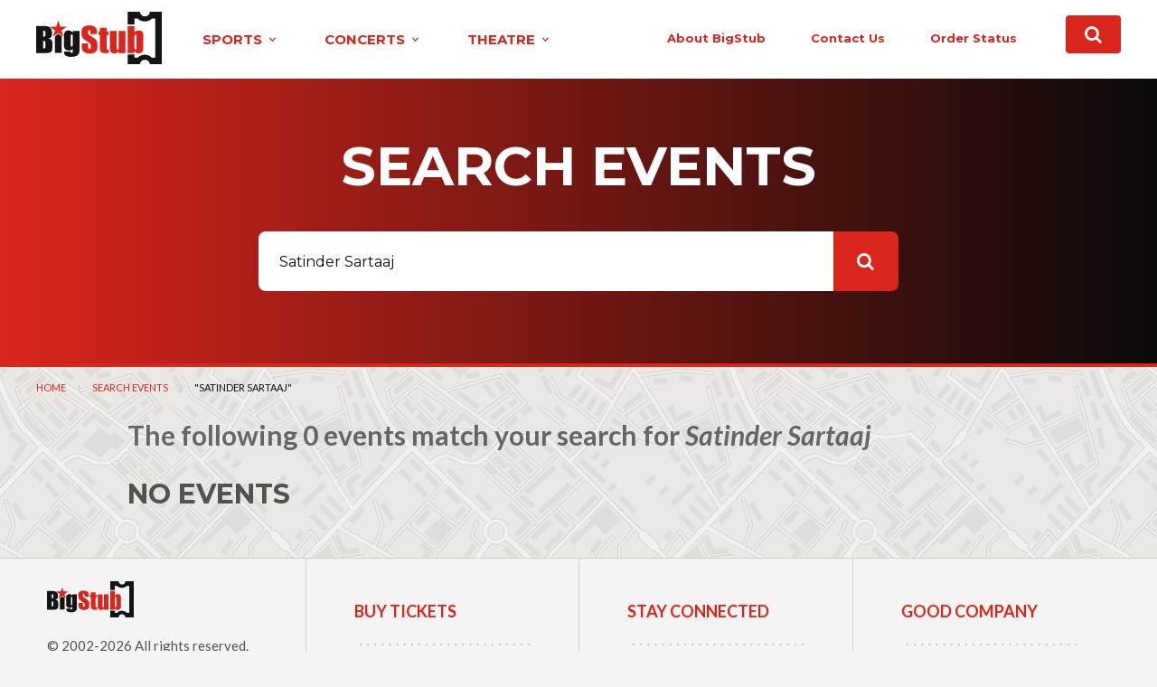

--- FILE ---
content_type: text/html; charset=utf-8
request_url: https://www.bigstub.com/search.aspx?q=Satinder+Sartaaj
body_size: 9933
content:


<!DOCTYPE html>

<html class="no-js" lang="en">
<head><meta charset="utf-8" /><meta name="viewport" content="width=device-width, initial-scale=1.0" /><link id="canLink" rel="canonical" href="https://www.bigstub.com/search.aspx?q=Satinder+Sartaaj" /><link rel="apple-touch-icon" sizes="180x180" href="/apple-touch-icon.png" /><link rel="icon" type="image/png" sizes="32x32" href="/favicon-32x32.png" /><link rel="icon" type="image/png" sizes="16x16" href="/favicon-16x16.png" /><link rel="manifest" href="/site.webmanifest" /><link href="//fonts.googleapis.com/css?family=Montserrat:400,700" rel="stylesheet" type="text/css" /><link href="//fonts.googleapis.com/css?family=Lato:400,300,300italic,400italic,700,700italic,900,900italic,100,100italic" rel="stylesheet" type="text/css" />
    <link rel="stylesheet" href="https://d2eiqu2swfck20.cloudfront.net/css/app.min.f7bd5f.css">

      <link rel="preload" href="//ajax.googleapis.com/ajax/libs/jquery/1.11.2/jquery.min.js" as="script">  <link rel="preload" href="//cdn.jsdelivr.net/foundation/6.2.1/foundation.min.js" as="script">  <link rel="preload" href="https://d2eiqu2swfck20.cloudfront.net/js/bundle.min.02f956.js" as="script"> 


    <script>
        function getCookieValue(cn) { let ne = cn + '=', cs = document.cookie.split(';'); for (let i = 0; i < cs.length; i++) { let tc = cs[i].trim(); if (0 == tc.indexOf(ne)) return decodeURIComponent(tc.substring(ne.length, tc.length)) } return '' }
        window.axmgr = { _ts: performance.now(), _arr: [], _track: function () { }, push: function (s, p) { this._arr.push([s, performance.now() - this._ts, p]); this._track(); } }; window.axmgr.push('pageview'); var axmgrscript = document.createElement('script'); axmgrscript.src = 'https://xcf.bigstub.com/axmgrjs?v=' + Date.now() + '&r=' + encodeURIComponent(document.referrer); axmgrscript.async = true; document.head.appendChild(axmgrscript); window._xrend = 1768431828879;
    </script>

<title>
	BigStub - Search Results: Satinder Sartaaj
</title><meta name="description" content="Search for cheap Satinder Sartaaj tickets at BigStub.com!" /></head>
<body>

    
    

    <div id="wrapper">

        <header id="header" class="top-bar">
            <div class="logo">
                <a href="/">
                    <img src="//res.cloudinary.com/bigstub/v1/www/16beta/logo.svg" alt="BigStub">
                </a>
            </div>
            <div class="top-bar-holder">
                <div class="title-bar" data-responsive-toggle="menu" data-hide-for="large">
                    <button class="nav-opener" type="button" data-toggle>
                        <span class="nav-icon"></span>
                    </button>
                </div>

                <div class="top-bar-left vertical main-nav" id="menu">
                    <button class="nav-close" type="button" data-toggle>
                    </button>
                    <ul class="menu menuFix float-left drop-nav">
                        <li>
                            <!-- SPORTS -->
                            <div class="overlay"></div>
                            <a data-url="/Sports-Tickets">sports <span class="guac-keyboard_arrow_down"></span></a>
                            <div class="dropdown">
                                <ul class="tabs menu MenuFix vertical">

                                    <!-- let's sort these by popularity... -->
                                    <li class="tabs-title is-active-default"><a href="#nav1" data-url="/Sports-Tickets/NFL-Football">nfl football</a></li>
                                    <li class="tabs-title"><a href="#nav2" data-url="/Sports-Tickets/MLB-Baseball">mlb baseball</a></li>
                                    <li class="tabs-title"><a href="#nav3" data-url="/Sports-Tickets/NBA-Basketball">nba basketball</a></li>
                                    <li class="tabs-title"><a href="#nav4" data-url="/Sports-Tickets/NHL-Hockey">nhl hockey</a></li>

                                    <!-- let's sort these by popularity... -->
                                    

                                    <li class="tabs-title"><a href="#navSportsOther">Other</a></li>


                                </ul>
                                <div class="tabs-content">
                                    <div class="tabs-panel is-active-default" id="nav1">
                                        <!-- NFL -->
                                        <ul><li><a href="/AFC-Championship-Tickets">AFC Championship</a></li><li><a href="/AFC-Divisional-Tickets">AFC Divisional</a></li><li><a href="/AFC-Playoffs-Tickets">AFC Playoffs</a></li><li><a href="/Arizona-Cardinals-Tickets">Arizona Cardinals</a></li><li><a href="/Atlanta-Falcons-Tickets">Atlanta Falcons</a></li><li><a href="/Bad-Bunny-Tickets">Bad Bunny</a></li><li><a href="/Baltimore-Ravens-Tickets">Baltimore Ravens</a></li><li><a href="/Buffalo-Bills-Tickets">Buffalo Bills</a></li><li><a href="/Carolina-Panthers-Tickets">Carolina Panthers</a></li><li><a href="/Chicago-Bears-Tickets">Chicago Bears</a></li><li><a href="/Cincinnati-Bengals-Tickets">Cincinnati Bengals</a></li><li><a href="/Cleveland-Browns-Tickets">Cleveland Browns</a></li><li><a href="/Dallas-Cowboys-Tickets">Dallas Cowboys</a></li><li><a href="/Denver-Broncos-Tickets">Denver Broncos</a></li><li><a href="/Divisional-Round-Watch-Party-Tickets">Divisional Round Watch Party</a></li><li><a href="/Houston-Texans-Tickets">Houston Texans</a></li><li><a href="/Indianapolis-Colts-Tickets">Indianapolis Colts</a></li><li><a href="/Jacksonville-Jaguars-Tickets">Jacksonville Jaguars</a></li><li><a href="/Las-Vegas-Raiders-Tickets">Las Vegas Raiders</a></li><li><a href="/Los-Angeles-Chargers-Tickets">Los Angeles Chargers</a></li><li><a href="/Los-Angeles-Rams-Tickets">Los Angeles Rams</a></li><li><a href="/Miami-Dolphins-Tickets">Miami Dolphins</a></li><li><a href="/Minnesota-Vikings-Tickets">Minnesota Vikings</a></li><li><a href="/Morongos-Big-Game-Blitz-Tickets">Morongo&#39;s Big Game Blitz</a></li><li><a href="/New-England-Patriots-Tickets">New England Patriots</a></li><li><a href="/New-Orleans-Saints-Tickets">New Orleans Saints</a></li><li><a href="/New-York-Giants-Tickets">New York Giants</a></li><li><a href="/New-York-Jets-Tickets">New York Jets</a></li><li><a href="/NFC-Championship-Tickets">NFC Championship</a></li><li><a href="/NFC-Divisional-Tickets">NFC Divisional</a></li><li><a href="/NFC-Playoffs-Tickets">NFC Playoffs</a></li><li><a href="/NFL-Playoffs-Tickets">NFL Playoffs</a></li><li><a href="/NFL-Pro-Bowl-Tickets">NFL Pro Bowl</a></li><li><a href="/NFL-Pro-Football-Hall-of-Fame-Game-Tickets">NFL Pro Football Hall of Fame Game</a></li><li><a href="/Philadelphia-Eagles-Tickets">Philadelphia Eagles</a></li><li><a href="/Pittsburgh-Steelers-Tickets">Pittsburgh Steelers</a></li><li><a href="/Premium-Tailgate-Party-Tickets">Premium Tailgate Party</a></li><li><a href="/San-Francisco-49ers-Tickets">San Francisco 49ers</a></li><li><a href="/Seattle-Seahawks-Tickets">Seattle Seahawks</a></li><li><a href="/Super-Bowl-Tickets">Super Bowl</a></li><li><a href="/Tampa-Bay-Buccaneers-Tickets">Tampa Bay Buccaneers</a></li><li><a href="/Tennessee-Titans-Tickets">Tennessee Titans</a></li></ul>
                                    </div>
                                    <div class="tabs-panel" id="nav2">
                                        <!-- MLB -->
                                        <ul><li><a href="/Arizona-Diamondbacks-Tickets">Arizona Diamondbacks</a></li><li><a href="/Atlanta-Braves-Tickets">Atlanta Braves</a></li><li><a href="/Baltimore-Orioles-Tickets">Baltimore Orioles</a></li><li><a href="/Boston-Red-Sox-Tickets">Boston Red Sox</a></li><li><a href="/Brazil-Tickets">Brazil</a></li><li><a href="/Canada-Tickets">Canada</a></li><li><a href="/Chicago-Cubs-Tickets">Chicago Cubs</a></li><li><a href="/Chicago-White-Sox-Tickets">Chicago White Sox</a></li><li><a href="/Cincinnati-Reds-Tickets">Cincinnati Reds</a></li><li><a href="/Cleveland-Guardians-Tickets">Cleveland Guardians</a></li><li><a href="/Cleveland-Indians-Tickets">Cleveland Indians</a></li><li><a href="/Colombia-Baseball-Tickets">Colombia - Baseball</a></li><li><a href="/Colorado-Rockies-Tickets">Colorado Rockies</a></li><li><a href="/Cuba-Tickets">Cuba</a></li><li><a href="/Detroit-Tigers-Tickets">Detroit Tigers</a></li><li><a href="/Dominican-Republic-Baseball-Tickets">Dominican Republic - Baseball</a></li><li><a href="/Exhibition-Baseball-Tickets">Exhibition - Baseball</a></li><li><a href="/Futures-at-Fenway-South-Tickets">Futures at Fenway South</a></li><li><a href="/Great-Britain-Baseball-Tickets">Great Britain - Baseball</a></li><li><a href="/Houston-Astros-Tickets">Houston Astros</a></li><li><a href="/Israel-Baseball-Tickets">Israel - Baseball</a></li><li><a href="/Italy-Tickets">Italy</a></li><li><a href="/Kansas-City-Royals-Tickets">Kansas City Royals</a></li><li><a href="/Los-Angeles-Angels-Tickets">Los Angeles Angels</a></li><li><a href="/Los-Angeles-Dodgers-Tickets">Los Angeles Dodgers</a></li><li><a href="/Mexico-City-Series-Tickets">Mexico City Series</a></li><li><a href="/Mexico-National-Baseball-Tickets">Mexico National Baseball</a></li><li><a href="/Miami-Marlins-Tickets">Miami Marlins</a></li><li><a href="/Milwaukee-Brewers-Tickets">Milwaukee Brewers</a></li><li><a href="/Minnesota-Twins-Tickets">Minnesota Twins</a></li><li><a href="/MLB-All-Star-Game-Tickets">MLB All Star Game</a></li><li><a href="/MLB-All-Star-Week-Tickets">MLB All Star Week</a></li><li><a href="/MLB-Home-Opener-Tickets">MLB Home Opener</a></li><li><a href="/MLB-Home-Run-Derby-Tickets">MLB Home Run Derby</a></li><li><a href="/MLB-Opening-Day-Tickets">MLB Opening Day</a></li><li><a href="/MLB-Opening-Night-Tickets">MLB Opening Night</a></li><li><a href="/MLB-Puerto-Rico-Tickets">MLB Puerto Rico</a></li><li><a href="/MLB-Spring-Training-Tickets">MLB Spring Training</a></li><li><a href="/Netherlands-Baseball-Tickets">Netherlands - Baseball</a></li><li><a href="/New-York-Mets-Tickets">New York Mets</a></li><li><a href="/New-York-Yankees-Tickets">New York Yankees</a></li><li><a href="/Nicaragua-Tickets">Nicaragua</a></li><li><a href="/Panama-Baseball-Tickets">Panama - Baseball</a></li><li><a href="/Philadelphia-Phillies-Tickets">Philadelphia Phillies</a></li><li><a href="/Pittsburgh-Pirates-Tickets">Pittsburgh Pirates</a></li><li><a href="/Puerto-Rico-Tickets">Puerto Rico</a></li><li><a href="/Rockies-Fest-Tickets">Rockies Fest</a></li><li><a href="/Royals-Rally-Tickets">Royals Rally</a></li><li><a href="/San-Diego-Padres-Tickets">San Diego Padres</a></li><li><a href="/San-Francisco-Giants-Tickets">San Francisco Giants</a></li><li><a href="/Seattle-Mariners-Tickets">Seattle Mariners</a></li><li><a href="/Spring-Breakout-Tickets">Spring Breakout</a></li><li><a href="/Spring-Training-Tickets">Spring Training</a></li><li><a href="/St-Louis-Cardinals-Tickets">St. Louis Cardinals</a></li><li><a href="/Sultanes-De-Monterrey-Tickets">Sultanes De Monterrey</a></li><li><a href="/Tampa-Bay-Rays-Tickets">Tampa Bay Rays</a></li><li><a href="/Team-USA-Baseball-Tickets">Team USA Baseball</a></li><li><a href="/Texas-Rangers-Tickets">Texas Rangers</a></li><li><a href="/The-Athletics-Tickets">The Athletics</a></li><li><a href="/Toronto-Blue-Jays-Tickets">Toronto Blue Jays</a></li><li><a href="/Twinsfest-Tickets">Twinsfest</a></li><li><a href="/Venezuela-Baseball-Tickets">Venezuela Baseball</a></li><li><a href="/Washington-Nationals-Tickets">Washington Nationals</a></li><li><a href="/World-Baseball-Classic-Tickets">World Baseball Classic</a></li></ul>
                                    </div>
                                    <div class="tabs-panel" id="nav3">
                                        <!-- NBA -->
                                        <ul><li><a href="/Atlanta-Hawks-Tickets">Atlanta Hawks</a></li><li><a href="/Boston-Celtics-Tickets">Boston Celtics</a></li><li><a href="/Brooklyn-Nets-Tickets">Brooklyn Nets</a></li><li><a href="/Charlotte-Hornets-Tickets">Charlotte Hornets</a></li><li><a href="/Chicago-Bulls-Tickets">Chicago Bulls</a></li><li><a href="/Cleveland-Cavaliers-Tickets">Cleveland Cavaliers</a></li><li><a href="/Dallas-Mavericks-Tickets">Dallas Mavericks</a></li><li><a href="/Denver-Nuggets-Tickets">Denver Nuggets</a></li><li><a href="/Detroit-Pistons-Tickets">Detroit Pistons</a></li><li><a href="/Golden-State-Warriors-Tickets">Golden State Warriors</a></li><li><a href="/Houston-Rockets-Tickets">Houston Rockets</a></li><li><a href="/Indiana-Pacers-Tickets">Indiana Pacers</a></li><li><a href="/Los-Angeles-Clippers-Tickets">Los Angeles Clippers</a></li><li><a href="/Los-Angeles-Lakers-Tickets">Los Angeles Lakers</a></li><li><a href="/Memphis-Grizzlies-Tickets">Memphis Grizzlies</a></li><li><a href="/Miami-Heat-Tickets">Miami Heat</a></li><li><a href="/Milwaukee-Bucks-Tickets">Milwaukee Bucks</a></li><li><a href="/Minnesota-Timberwolves-Tickets">Minnesota Timberwolves</a></li><li><a href="/NBA-All-Star-Celebrity-Game-Tickets">NBA All Star Celebrity Game</a></li><li><a href="/NBA-All-Star-Game-Tickets">NBA All Star Game</a></li><li><a href="/NBA-All-Star-Saturday-Night-Tickets">NBA All Star Saturday Night</a></li><li><a href="/NBA-Berlin-Game-Tickets">NBA Berlin Game</a></li><li><a href="/NBA-International-Series-Tickets">NBA International Series</a></li><li><a href="/NBA-London-Game-Tickets">NBA London Game</a></li><li><a href="/NBA-Rising-Stars-Challenge-Tickets">NBA Rising Stars Challenge</a></li><li><a href="/New-Orleans-Pelicans-Tickets">New Orleans Pelicans</a></li><li><a href="/New-York-Knicks-Tickets">New York Knicks</a></li><li><a href="/Oklahoma-City-Thunder-Tickets">Oklahoma City Thunder</a></li><li><a href="/Orlando-Magic-Tickets">Orlando Magic</a></li><li><a href="/Philadelphia-76ers-Tickets">Philadelphia 76ers</a></li><li><a href="/Phoenix-Suns-Tickets">Phoenix Suns</a></li><li><a href="/Portland-Trail-Blazers-Tickets">Portland Trail Blazers</a></li><li><a href="/Sacramento-Kings-Tickets">Sacramento Kings</a></li><li><a href="/San-Antonio-Spurs-Tickets">San Antonio Spurs</a></li><li><a href="/Toronto-Raptors-Tickets">Toronto Raptors</a></li><li><a href="/Utah-Jazz-Tickets">Utah Jazz</a></li><li><a href="/Washington-Wizards-Tickets">Washington Wizards</a></li></ul>
                                    </div>
                                    <div class="tabs-panel" id="nav4">
                                        <!-- NHL -->
                                        <ul><li><a href="/Anaheim-Ducks-Tickets">Anaheim Ducks</a></li><li><a href="/Boston-Bruins-Tickets">Boston Bruins</a></li><li><a href="/Buffalo-Sabres-Tickets">Buffalo Sabres</a></li><li><a href="/Calgary-Flames-Tickets">Calgary Flames</a></li><li><a href="/Canadiens-Skills-Comp-Tickets">Canadiens Skills Comp</a></li><li><a href="/Carolina-Hurricanes-Tickets">Carolina Hurricanes</a></li><li><a href="/Chicago-Blackhawks-Tickets">Chicago Blackhawks</a></li><li><a href="/Colorado-Avalanche-Tickets">Colorado Avalanche</a></li><li><a href="/Columbus-Blue-Jackets-Tickets">Columbus Blue Jackets</a></li><li><a href="/Dallas-Stars-Tickets">Dallas Stars</a></li><li><a href="/Detroit-Red-Wings-Tickets">Detroit Red Wings</a></li><li><a href="/Edmonton-Oilers-Tickets">Edmonton Oilers</a></li><li><a href="/Florida-Panthers-Tickets">Florida Panthers</a></li><li><a href="/Los-Angeles-Kings-Tickets">Los Angeles Kings</a></li><li><a href="/Minnesota-Wild-Tickets">Minnesota Wild</a></li><li><a href="/Montreal-Canadiens-Tickets">Montreal Canadiens</a></li><li><a href="/Nashville-Predators-Tickets">Nashville Predators</a></li><li><a href="/New-Jersey-Devils-Tickets">New Jersey Devils</a></li><li><a href="/New-York-Islanders-Tickets">New York Islanders</a></li><li><a href="/New-York-Rangers-Tickets">New York Rangers</a></li><li><a href="/NHL-Stadium-Series-Tickets">NHL Stadium Series</a></li><li><a href="/Ottawa-Senators-Tickets">Ottawa Senators</a></li><li><a href="/Philadelphia-Flyers-Tickets">Philadelphia Flyers</a></li><li><a href="/Pittsburgh-Penguins-Tickets">Pittsburgh Penguins</a></li><li><a href="/Rangers-Alumni-Classic-Tickets">Rangers Alumni Classic</a></li><li><a href="/San-Jose-Sharks-Tickets">San Jose Sharks</a></li><li><a href="/Seattle-Kraken-Tickets">Seattle Kraken</a></li><li><a href="/St-Louis-Blues-Tickets">St. Louis Blues</a></li><li><a href="/Tampa-Bay-Lightning-Tickets">Tampa Bay Lightning</a></li><li><a href="/Toronto-Maple-Leafs-Tickets">Toronto Maple Leafs</a></li><li><a href="/Utah-Mammoth-Tickets">Utah Mammoth</a></li><li><a href="/Vancouver-Canucks-Tickets">Vancouver Canucks</a></li><li><a href="/Vegas-Golden-Knights-Tickets">Vegas Golden Knights</a></li><li><a href="/Washington-Capitals-Tickets">Washington Capitals</a></li><li><a href="/Winnipeg-Jets-Tickets">Winnipeg Jets</a></li></ul>
                                    </div>
                                    

                                    <div class="tabs-panel" id="navSportsOther">
                                        <div class="show-for-small-only">
                                            <form action="/search.aspx" class="search-form input-group "><input name="oq" type="search" class="search-events input-group-field" placeholder="Search for an event" autocomplete="off"><div class="input-group-button"><button type="submit" class="button postfix"><i class="guac-search"></i></button></div></form>
                                        </div>
                                        <ul>
                                            <li><a href="/MLB-Spring-Training-Tickets">MLB Spring Training</a></li> <li><a href="/World-Cup-26-Tickets">World Cup 26</a></li> <li><a href="/PBR-Professional-Bull-Riders-Tickets">PBR - Professional Bull Riders</a></li> <li><a href="/The-Harlem-Globetrotters-Tickets">The Harlem Globetrotters</a></li> <li><a href="/Colorado-Rapids-Tickets">Colorado Rapids</a></li> <li><a href="/Monster-Jam-Trucks-Tickets">Monster Jam Trucks</a></li> <li><a href="/Chicago-Bears-Tickets">Chicago Bears</a></li> <li><a href="/Road-To-26-Tickets">Road To 26</a></li> <li><a href="/Houston-Rodeo-Tickets">Houston Rodeo</a></li> <li><a href="/Golden-State-Warriors-Tickets">Golden State Warriors</a></li> <li><a href="/Boston-Red-Sox-Tickets">Boston Red Sox</a></li> <li><a href="/Six-Nations-Championship-Tickets">Six Nations Championship</a></li> <li><a href="/College-Football-Championship-Game-Tickets">College Football Championship Game</a></li> <li><a href="/Denver-Broncos-Tickets">Denver Broncos</a></li> <li><a href="/Daytona-500-Tickets">Daytona 500</a></li> <li><a href="/WWE-Tickets">WWE</a></li> <li><a href="/Supercross-Tickets">Supercross</a></li> <li><a href="/Edmonton-Oilers-Tickets">Edmonton Oilers</a></li> <li><a href="/Jackson-Hole-Rodeo-Tickets">Jackson Hole Rodeo</a></li> <li><a href="/Charlotte-Hornets-Tickets">Charlotte Hornets</a></li> <li><a href="/Miami-Heat-Tickets">Miami Heat</a></li> <li><a href="/Boston-Celtics-Tickets">Boston Celtics</a></li> <li><a href="/Fort-Wayne-Komets-Tickets">Fort Wayne Komets</a></li> <li><a href="/San-Antonio-Stock-Show-and-Rodeo-Tickets">San Antonio Stock Show and Rodeo</a></li> <li><a href="/Fort-Worth-Stock-Show-and-Rodeo-Tickets">Fort Worth Stock Show and Rodeo</a></li> <li><a href="/Bulls-Bands-And-Barrels-Tickets">Bulls, Bands And Barrels</a></li> <li><a href="/Orlando-Magic-Tickets">Orlando Magic</a></li> <li><a href="/Monster-X-Tour-Tickets">Monster X Tour</a></li> <li><a href="/New-York-Rangers-Tickets">New York Rangers</a></li>
                                            <li class="li-button"><a href="/Sports-Tickets">More Sports ...</a></li>
                                        </ul>
                                    </div>
                                </div>
                            </div>
                        </li>
                        <li>
                            <!-- CONCERTS -->
                            <a data-url="/Concert-Tickets">concerts <span class="guac-keyboard_arrow_down"></span></a>
                            <div class="overlay"></div>
                            <div class="dropdown hide-parent-menu">
                                <ul class="tabs menu menuFix vertical">
                                    <li class="tabs-title is-active"><a href="#navHidden-Concerts">error</a></li>
                                </ul>
                                <div class="tabs-content">
                                    <div class="tabs-panel is-active" id="navHidden-Concerts">
                                        <div class="show-for-small-only">
                                            <form action="/search.aspx" class="search-form input-group "><input name="oq" type="search" class="search-events input-group-field" placeholder="Search for an event" autocomplete="off"><div class="input-group-button"><button type="submit" class="button postfix"><i class="guac-search"></i></button></div></form>
                                        </div>
                                        <ul>

                                            <li><a href="/Bruno-Mars-Tickets">Bruno Mars</a></li> <li><a href="/James-Taylor-Tickets">James Taylor</a></li> <li><a href="/Chris-Stapleton-Tickets">Chris Stapleton</a></li> <li><a href="/Five-Finger-Death-Punch-Tickets">Five Finger Death Punch</a></li> <li><a href="/BTS-Tickets">BTS</a></li> <li><a href="/Jo-Koy-Tickets">Jo Koy</a></li> <li><a href="/Barry-Manilow-Tickets">Barry Manilow</a></li> <li><a href="/Vince-Gill-Tickets">Vince Gill</a></li> <li><a href="/George-Strait-Tickets">George Strait</a></li> <li><a href="/Nikki-Glaser-Tickets">Nikki Glaser</a></li> <li><a href="/Matt-Rife-Tickets">Matt Rife</a></li> <li><a href="/Nate-Bargatze-Tickets">Nate Bargatze</a></li> <li><a href="/New-Edition-Tickets">New Edition</a></li> <li><a href="/Sammy-Hagar-Tickets">Sammy Hagar</a></li> <li><a href="/We-Them-Ones-Comedy-Tour-Tickets">We Them Ones Comedy Tour</a></li> <li><a href="/Mary-J-Blige-Tickets">Mary J. Blige</a></li> <li><a href="/John-Mellencamp-Tickets">John Mellencamp</a></li> <li><a href="/Rock-The-Country-Tickets">Rock The Country</a></li> <li><a href="/Concert-in-The-Coliseum-Tickets">Concert in The Coliseum</a></li> <li><a href="/Bill-Burr-Tickets">Bill Burr</a></li> <li><a href="/Oregon-Symphony-Tickets">Oregon Symphony</a></li> <li><a href="/The-Oak-Ridge-Boys-Tickets">The Oak Ridge Boys</a></li> <li><a href="/Gabriel-Iglesias-Tickets">Gabriel Iglesias</a></li> <li><a href="/Diana-Ross-Tickets">Diana Ross</a></li> <li><a href="/Big-HBCU-Battle-of-The-Bands-Battle-For-The-South-Tickets">Big HBCU Battle of The Bands: Battle For The South</a></li> <li><a href="/Alison-Krauss-and-Union-Station-Tickets">Alison Krauss and Union Station</a></li> <li><a href="/Madison-Beer-Tickets">Madison Beer</a></li> <li><a href="/Matt-Mathews-Tickets">Matt Mathews</a></li> <li><a href="/Attack-On-Titan-Beyond-The-Walls-World-Tour-The-Official-Concert-Tickets">Attack On Titan: Beyond The Walls World Tour - The Official Concert</a></li>
                                            <li class="li-button"><a href="/Concert-Tickets">More Concerts ...</a></li>
                                        </ul>
                                    </div>
                                </div>
                            </div>
                        </li>
                        <li>
                            <!-- THEATRE -->
                            <a data-url="/Theatre-Tickets">theatre <span class="guac-keyboard_arrow_down"></span></a>
                            <div class="overlay"></div>
                            <div class="dropdown hide-parent-menu">
                                <ul class="tabs menu menuFix vertical">
                                    <li class="tabs-title is-active"><a href="#navHidden-Theatre">error</a></li>
                                </ul>
                                <div class="tabs-content">
                                    <div class="tabs-panel is-active" id="navHidden-Theatre">

                                        <div class="show-for-small-only">
                                            <form action="/search.aspx" class="search-form input-group "><input name="oq" type="search" class="search-events input-group-field" placeholder="Search for an event" autocomplete="off"><div class="input-group-button"><button type="submit" class="button postfix"><i class="guac-search"></i></button></div></form>
                                        </div>

                                        <ul>

                                            <li><a href="/World-Ballet-Company-Tickets">World Ballet Company</a></li> <li><a href="/Shen-Yun-Performing-Arts-Tickets">Shen Yun Performing Arts</a></li> <li><a href="/Phantom-of-the-Opera-Tickets">Phantom of the Opera</a></li> <li><a href="/Disney-On-Ice-Tickets">Disney On Ice</a></li> <li><a href="/The-Sound-Of-Music-Tickets">The Sound Of Music</a></li> <li><a href="/Cirque-du-Soleil-Echo-Tickets">Cirque du Soleil - Echo</a></li> <li><a href="/Hamilton-Tickets">Hamilton</a></li> <li><a href="/Mamma-Mia-Tickets">Mamma Mia</a></li> <li><a href="/Moulin-Rouge-The-Musical-Tickets">Moulin Rouge - The Musical</a></li> <li><a href="/A-Beautiful-Noise-The-Neil-Diamond-Musical-Tickets">A Beautiful Noise - The Neil Diamond Musical</a></li> <li><a href="/Giant-Tickets">Giant</a></li> <li><a href="/Beauty-and-The-Beast-Tickets">Beauty and The Beast</a></li> <li><a href="/MJ-The-Musical-Tickets">MJ - The Musical</a></li> <li><a href="/Wicked-Tickets">Wicked</a></li> <li><a href="/Hadestown-Tickets">Hadestown</a></li> <li><a href="/Les-Miserables-Tickets">Les Miserables</a></li> <li><a href="/Lion-King-Tickets">Lion King</a></li> <li><a href="/Kinky-Boots-Tickets">Kinky Boots</a></li> <li><a href="/Mark-Twain-Tonight-Tickets">Mark Twain Tonight</a></li> <li><a href="/The-Simon-and-Garfunkel-Story-Tickets">The Simon &amp; Garfunkel Story</a></li> <li><a href="/International-Ballet-Stars-Tickets">International Ballet Stars</a></li> <li><a href="/Swan-Lake-Tickets">Swan Lake</a></li> <li><a href="/Austin-Opera-Tickets">Austin Opera</a></li> <li><a href="/Joe-Turners-Come-And-Gone-Tickets">Joe Turner&#39;s Come And Gone</a></li> <li><a href="/Wild-Kratts-Live-Tickets">Wild Kratts - Live</a></li> <li><a href="/Six-The-Musical-Tickets">Six The Musical</a></li> <li><a href="/TINA-The-Tina-Turner-Musical-Tickets">TINA - The Tina Turner Musical</a></li> <li><a href="/The-Great-Gatsby-Theatrical-Production-Tickets">The Great Gatsby - Theatrical Production</a></li> <li><a href="/The-Wiz-Tickets">The Wiz</a></li>
                                            <li class="li-button"><a href="/Theatre-Tickets">More Theatre ...</a></li>
                                        </ul>
                                    </div>
                                </div>
                            </div>
                        </li>

                    </ul>

                    <ul class="menu menuFix float-right">
                        <li><a href="/About-Us">About BigStub</a></li>
                        <li><a href="/Help">contact us</a></li>
                        <li><a href="/order-status.aspx">order status</a></li>
                    </ul>
                </div>

                <div class="top-bar-right">

                    
                    
                    <a class="button button-fa" href="/search.aspx" title="Search Events"><i class="guac-search"></i></a>
                    


                    
                </div>
            </div>
        </header>

        <main role="main" id="main">

            


            <!-- **************************** PAGE CONTENT HERE **************************** -->
            

    <section class="visual">
        <div class="bg-stretch default"></div>
        <div class="row text-holder">
            <div class="small-12 columns text-center">
                <h1>SEARCH EVENTS</h1>

                <form action="/search.aspx" class="search-form input-group pbox16"><input name="oq" type="search" class="search-events input-group-field" placeholder="Search by Artist, Team, Event, and/or Location" autocomplete="off"><div class="input-group-button"><button type="submit" class="button postfix"><i class="guac-search"></i></button></div></form>
                <script>
                    window.onload = function () {
                        
                        $('.pbox16 > input[name=oq]').val('Satinder Sartaaj');
                        
                    }
               
                </script>
              
            </div>
        </div>
    </section>
    
    <div id="bcrumbs1"><nav aria-label="You are here:" role="navigation"><ul class="breadcrumbs"><li><a href="/">Home</a></li><li><a href="/search.aspx">Search Events</a></li><li><span class="show-for-sr">Current: </span> &quot;Satinder Sartaaj&quot;</li></ul></nav></div>

    

<div class="carousel-holder from-uesn">
    <!-- borrowing carousel class to try for upcoming events section -->
    
    <div class="bg-stretch">
        <span data-srcset="//res.cloudinary.com/bigstub/f_auto,q_auto:eco/v1465001436/www/16beta/back-img"></span>
        <span data-srcset="//res.cloudinary.com/bigstub/f_auto,q_auto:eco/v1465001436/www/16beta/back-img" data-media="(min-width: 768px)"></span>
        <span data-srcset="//res.cloudinary.com/bigstub/f_auto,q_auto:eco/v1465001436/www/16beta/back-img" data-media="(min-width: 1024px)"></span>
    </div>
    

    

    <div id="uesn-wrapr" class="section row " style="padding: 0;">
        <!-- kill padding while inside carousel-holder -->

        





        <div class="columns show-for-large large-1"> <!-- large pad LEFT -->
            &nbsp;
        </div>

        <div id="upcomingEventsList" class="item-list columns small-12 large-10">


            <div id="upcomingEventsListSpinner" class="row" >
                <div>
                    <div class="columns small-12">
                        <i class="guac-spinner guac-spin"></i>
                    </div>
                </div>
            </div>
            <div id="upcomingEventsListMore" class="row">
                <div>
                    <div class="columns small-12" style="text-align: center;">
                        <a class="button" onclick="geoEventsUtil.getMoreEvents();">Load More</a>
                    </div>
                </div>
            </div>
            <div id="upcomingEventsListEmpty" class="row">
                <div>
                    <div class="columns small-12" style="text-align: center;">
                        <h3>Sorry, there doesn't seem to be any upcoming events near this location.</h3> 
                        <br />
                        <a onclick="openModalMap()" class="button">Update location</a>
                    </div>
                </div>
            </div>

            
                <div class="row upcomingEventsTitle">
                    <div class="columns small-12">
                        <h3>The following 0 events match your search for <i>Satinder Sartaaj</i></h3>
                    </div>
                </div>
            <h2>no events</h2>





        </div>

        <div class="columns show-for-large large-1"> <!-- large pad RIGHT -->
            &nbsp;
        </div>

    </div>



</div>
<!-- //borrowed .carousel-holder -->

    
            <!-- **************************** PAGE CONTENT HERE **************************** -->

        </main>

        <footer id="footer">
            <div class="row">
                <div class="columns small-6 large-3">
                    <a href="/" class="footer-logo">
                        <img src="//res.cloudinary.com/bigstub/v1/www/16beta/logo.svg" alt="BigStub">
                    </a>
                    <div class="copyright">
                        <p>© 2002-2026 All rights reserved. <a href="/">BigStub</a> and the BigStub logo are registered trademarks of BigStub, Inc.</p>
                    </div>
                    
                </div>
                <div class="columns small-6 large-3">
                    <h3>Buy Tickets</h3>
                    <ul class="no-bullet">
                        <li><a href="/">Home</a></li>
                        <li><a href="/Sports-Tickets">Sports</a></li>
                        <li><a href="/Concert-Tickets">Concerts</a></li>
                        <li><a href="/Theatre-Tickets">Theatre</a></li>
                    </ul>
                </div>
                <div class="columns small-6 large-3">
                    <h3>Stay Connected</h3>
                    <ul class="no-bullet social">
                        <li><a href="https://www.facebook.com/BigStub" class="guac-facebook">Facebook</a></li>
                        <li><a href="https://twitter.com/bigstub" class="guac-twitter">Twitter</a></li>
                        <li><a href="https://www.instagram.com/bigstub/" class="guac-instagram">Instagram</a></li>
                        <li><a href="https://www.bigstub.com/Reviews/" class="guac-feed">Customer Reviews</a></li>
                    </ul>
                </div>
                <div class="columns small-6 large-3">
                    <h3>Good Company</h3>
                    <ul class="no-bullet">
                        <li><a href="/About-Us">About BigStub</a></li>
                        <li><a href="/Help">Contact Us</a></li>
                        <li><a href="/Help">Help, FAQ</a></li>
                        <li><a href="/Guarantee">Our Guarantee</a></li>
                    </ul>
                </div>
            </div>
        </footer>
    </div>

     <script src="//ajax.googleapis.com/ajax/libs/jquery/1.11.2/jquery.min.js" defer></script>  <script src="//cdn.jsdelivr.net/foundation/6.2.1/foundation.min.js" defer></script>  <script src="https://d2eiqu2swfck20.cloudfront.net/js/bundle.min.02f956.js" defer></script> 
<!-- Google tag (gtag.js) -->
<script async src="https://www.googletagmanager.com/gtag/js?id=G-SCVE4QR1YC"></script>
<script async src="https://www.googletagmanager.com/gtag/js?id=AW-16657369999"></script>
<script>
window.dataLayer = window.dataLayer || [];
function gtag(){dataLayer.push(arguments);}
gtag('js', new Date());
gtag('config', 'G-SCVE4QR1YC'); // GA4
gtag('config', 'AW-16657369999'); // Ads
function gtagSendEvent(eventName, eventParameters) { gtag('event', eventName, eventParameters); }
</script>
</body>
</html>


--- FILE ---
content_type: text/css
request_url: https://d2eiqu2swfck20.cloudfront.net/css/app.min.f7bd5f.css
body_size: 45612
content:
.slide-in-down.mui-enter,.slide-in-left.mui-enter,.slide-in-up.mui-enter,.slide-in-right.mui-enter,.slide-out-down.mui-leave,.slide-out-right.mui-leave,.slide-out-up.mui-leave,.slide-out-left.mui-leave,.fade-in.mui-enter,.fade-out.mui-leave,.hinge-in-from-top.mui-enter,.hinge-in-from-right.mui-enter,.hinge-in-from-bottom.mui-enter,.hinge-in-from-left.mui-enter,.hinge-in-from-middle-x.mui-enter,.hinge-in-from-middle-y.mui-enter,.hinge-out-from-top.mui-leave,.hinge-out-from-right.mui-leave,.hinge-out-from-bottom.mui-leave,.hinge-out-from-left.mui-leave,.hinge-out-from-middle-x.mui-leave,.hinge-out-from-middle-y.mui-leave,.scale-in-up.mui-enter,.scale-in-down.mui-enter,.scale-out-up.mui-leave,.scale-out-down.mui-leave,.spin-in.mui-enter,.spin-out.mui-leave,.spin-in-ccw.mui-enter,.spin-out-ccw.mui-leave{-webkit-transition-duration:500ms;transition-duration:500ms;-webkit-transition-timing-function:linear;transition-timing-function:linear}.slide-in-down.mui-enter{-webkit-transform:translateY(-100%);transform:translateY(-100%);-webkit-transition-property:-webkit-transform, opacity;transition-property:transform, opacity;-webkit-backface-visibility:hidden;backface-visibility:hidden}.slide-in-down.mui-enter.mui-enter-active{-webkit-transform:translateY(0);transform:translateY(0)}.slide-in-left.mui-enter{-webkit-transform:translateX(-100%);transform:translateX(-100%);-webkit-transition-property:-webkit-transform, opacity;transition-property:transform, opacity;-webkit-backface-visibility:hidden;backface-visibility:hidden}.slide-in-left.mui-enter.mui-enter-active{-webkit-transform:translateX(0);transform:translateX(0)}.slide-in-up.mui-enter{-webkit-transform:translateY(100%);transform:translateY(100%);-webkit-transition-property:-webkit-transform, opacity;transition-property:transform, opacity;-webkit-backface-visibility:hidden;backface-visibility:hidden}.slide-in-up.mui-enter.mui-enter-active{-webkit-transform:translateY(0);transform:translateY(0)}.slide-in-right.mui-enter{-webkit-transform:translateX(100%);transform:translateX(100%);-webkit-transition-property:-webkit-transform, opacity;transition-property:transform, opacity;-webkit-backface-visibility:hidden;backface-visibility:hidden}.slide-in-right.mui-enter.mui-enter-active{-webkit-transform:translateX(0);transform:translateX(0)}.slide-out-down.mui-leave{-webkit-transform:translateY(0);transform:translateY(0);-webkit-transition-property:-webkit-transform, opacity;transition-property:transform, opacity;-webkit-backface-visibility:hidden;backface-visibility:hidden}.slide-out-down.mui-leave.mui-leave-active{-webkit-transform:translateY(100%);transform:translateY(100%)}.slide-out-right.mui-leave{-webkit-transform:translateX(0);transform:translateX(0);-webkit-transition-property:-webkit-transform, opacity;transition-property:transform, opacity;-webkit-backface-visibility:hidden;backface-visibility:hidden}.slide-out-right.mui-leave.mui-leave-active{-webkit-transform:translateX(100%);transform:translateX(100%)}.slide-out-up.mui-leave{-webkit-transform:translateY(0);transform:translateY(0);-webkit-transition-property:-webkit-transform, opacity;transition-property:transform, opacity;-webkit-backface-visibility:hidden;backface-visibility:hidden}.slide-out-up.mui-leave.mui-leave-active{-webkit-transform:translateY(-100%);transform:translateY(-100%)}.slide-out-left.mui-leave{-webkit-transform:translateX(0);transform:translateX(0);-webkit-transition-property:-webkit-transform, opacity;transition-property:transform, opacity;-webkit-backface-visibility:hidden;backface-visibility:hidden}.slide-out-left.mui-leave.mui-leave-active{-webkit-transform:translateX(-100%);transform:translateX(-100%)}.fade-in.mui-enter{opacity:0;-webkit-transition-property:opacity;transition-property:opacity}.fade-in.mui-enter.mui-enter-active{opacity:1}.fade-out.mui-leave{opacity:1;-webkit-transition-property:opacity;transition-property:opacity}.fade-out.mui-leave.mui-leave-active{opacity:0}.hinge-in-from-top.mui-enter{-webkit-transform:perspective(2000px) rotateX(-90deg);transform:perspective(2000px) rotateX(-90deg);-webkit-transform-origin:top;transform-origin:top;-webkit-transition-property:-webkit-transform, opacity;transition-property:transform, opacity;opacity:0}.hinge-in-from-top.mui-enter.mui-enter-active{-webkit-transform:perspective(2000px) rotate(0deg);transform:perspective(2000px) rotate(0deg);opacity:1}.hinge-in-from-right.mui-enter{-webkit-transform:perspective(2000px) rotateY(-90deg);transform:perspective(2000px) rotateY(-90deg);-webkit-transform-origin:right;transform-origin:right;-webkit-transition-property:-webkit-transform, opacity;transition-property:transform, opacity;opacity:0}.hinge-in-from-right.mui-enter.mui-enter-active{-webkit-transform:perspective(2000px) rotate(0deg);transform:perspective(2000px) rotate(0deg);opacity:1}.hinge-in-from-bottom.mui-enter{-webkit-transform:perspective(2000px) rotateX(90deg);transform:perspective(2000px) rotateX(90deg);-webkit-transform-origin:bottom;transform-origin:bottom;-webkit-transition-property:-webkit-transform, opacity;transition-property:transform, opacity;opacity:0}.hinge-in-from-bottom.mui-enter.mui-enter-active{-webkit-transform:perspective(2000px) rotate(0deg);transform:perspective(2000px) rotate(0deg);opacity:1}.hinge-in-from-left.mui-enter{-webkit-transform:perspective(2000px) rotateY(90deg);transform:perspective(2000px) rotateY(90deg);-webkit-transform-origin:left;transform-origin:left;-webkit-transition-property:-webkit-transform, opacity;transition-property:transform, opacity;opacity:0}.hinge-in-from-left.mui-enter.mui-enter-active{-webkit-transform:perspective(2000px) rotate(0deg);transform:perspective(2000px) rotate(0deg);opacity:1}.hinge-in-from-middle-x.mui-enter{-webkit-transform:perspective(2000px) rotateX(-90deg);transform:perspective(2000px) rotateX(-90deg);-webkit-transform-origin:center;transform-origin:center;-webkit-transition-property:-webkit-transform, opacity;transition-property:transform, opacity;opacity:0}.hinge-in-from-middle-x.mui-enter.mui-enter-active{-webkit-transform:perspective(2000px) rotate(0deg);transform:perspective(2000px) rotate(0deg);opacity:1}.hinge-in-from-middle-y.mui-enter{-webkit-transform:perspective(2000px) rotateY(-90deg);transform:perspective(2000px) rotateY(-90deg);-webkit-transform-origin:center;transform-origin:center;-webkit-transition-property:-webkit-transform, opacity;transition-property:transform, opacity;opacity:0}.hinge-in-from-middle-y.mui-enter.mui-enter-active{-webkit-transform:perspective(2000px) rotate(0deg);transform:perspective(2000px) rotate(0deg);opacity:1}.hinge-out-from-top.mui-leave{-webkit-transform:perspective(2000px) rotate(0deg);transform:perspective(2000px) rotate(0deg);-webkit-transform-origin:top;transform-origin:top;-webkit-transition-property:-webkit-transform, opacity;transition-property:transform, opacity;opacity:1}.hinge-out-from-top.mui-leave.mui-leave-active{-webkit-transform:perspective(2000px) rotateX(-90deg);transform:perspective(2000px) rotateX(-90deg);opacity:0}.hinge-out-from-right.mui-leave{-webkit-transform:perspective(2000px) rotate(0deg);transform:perspective(2000px) rotate(0deg);-webkit-transform-origin:right;transform-origin:right;-webkit-transition-property:-webkit-transform, opacity;transition-property:transform, opacity;opacity:1}.hinge-out-from-right.mui-leave.mui-leave-active{-webkit-transform:perspective(2000px) rotateY(-90deg);transform:perspective(2000px) rotateY(-90deg);opacity:0}.hinge-out-from-bottom.mui-leave{-webkit-transform:perspective(2000px) rotate(0deg);transform:perspective(2000px) rotate(0deg);-webkit-transform-origin:bottom;transform-origin:bottom;-webkit-transition-property:-webkit-transform, opacity;transition-property:transform, opacity;opacity:1}.hinge-out-from-bottom.mui-leave.mui-leave-active{-webkit-transform:perspective(2000px) rotateX(90deg);transform:perspective(2000px) rotateX(90deg);opacity:0}.hinge-out-from-left.mui-leave{-webkit-transform:perspective(2000px) rotate(0deg);transform:perspective(2000px) rotate(0deg);-webkit-transform-origin:left;transform-origin:left;-webkit-transition-property:-webkit-transform, opacity;transition-property:transform, opacity;opacity:1}.hinge-out-from-left.mui-leave.mui-leave-active{-webkit-transform:perspective(2000px) rotateY(90deg);transform:perspective(2000px) rotateY(90deg);opacity:0}.hinge-out-from-middle-x.mui-leave{-webkit-transform:perspective(2000px) rotate(0deg);transform:perspective(2000px) rotate(0deg);-webkit-transform-origin:center;transform-origin:center;-webkit-transition-property:-webkit-transform, opacity;transition-property:transform, opacity;opacity:1}.hinge-out-from-middle-x.mui-leave.mui-leave-active{-webkit-transform:perspective(2000px) rotateX(-90deg);transform:perspective(2000px) rotateX(-90deg);opacity:0}.hinge-out-from-middle-y.mui-leave{-webkit-transform:perspective(2000px) rotate(0deg);transform:perspective(2000px) rotate(0deg);-webkit-transform-origin:center;transform-origin:center;-webkit-transition-property:-webkit-transform, opacity;transition-property:transform, opacity;opacity:1}.hinge-out-from-middle-y.mui-leave.mui-leave-active{-webkit-transform:perspective(2000px) rotateY(-90deg);transform:perspective(2000px) rotateY(-90deg);opacity:0}.scale-in-up.mui-enter{-webkit-transform:scale(.5);transform:scale(.5);-webkit-transition-property:-webkit-transform, opacity;transition-property:transform, opacity;opacity:0}.scale-in-up.mui-enter.mui-enter-active{-webkit-transform:scale(1);transform:scale(1);opacity:1}.scale-in-down.mui-enter{-webkit-transform:scale(1.5);transform:scale(1.5);-webkit-transition-property:-webkit-transform, opacity;transition-property:transform, opacity;opacity:0}.scale-in-down.mui-enter.mui-enter-active{-webkit-transform:scale(1);transform:scale(1);opacity:1}.scale-out-up.mui-leave{-webkit-transform:scale(1);transform:scale(1);-webkit-transition-property:-webkit-transform, opacity;transition-property:transform, opacity;opacity:1}.scale-out-up.mui-leave.mui-leave-active{-webkit-transform:scale(1.5);transform:scale(1.5);opacity:0}.scale-out-down.mui-leave{-webkit-transform:scale(1);transform:scale(1);-webkit-transition-property:-webkit-transform, opacity;transition-property:transform, opacity;opacity:1}.scale-out-down.mui-leave.mui-leave-active{-webkit-transform:scale(.5);transform:scale(.5);opacity:0}.spin-in.mui-enter{-webkit-transform:rotate(-.75turn);transform:rotate(-.75turn);-webkit-transition-property:-webkit-transform, opacity;transition-property:transform, opacity;opacity:0}.spin-in.mui-enter.mui-enter-active{-webkit-transform:rotate(0);transform:rotate(0);opacity:1}.spin-out.mui-leave{-webkit-transform:rotate(0);transform:rotate(0);-webkit-transition-property:-webkit-transform, opacity;transition-property:transform, opacity;opacity:1}.spin-out.mui-leave.mui-leave-active{-webkit-transform:rotate(.75turn);transform:rotate(.75turn);opacity:0}.spin-in-ccw.mui-enter{-webkit-transform:rotate(.75turn);transform:rotate(.75turn);-webkit-transition-property:-webkit-transform, opacity;transition-property:transform, opacity;opacity:0}.spin-in-ccw.mui-enter.mui-enter-active{-webkit-transform:rotate(0);transform:rotate(0);opacity:1}.spin-out-ccw.mui-leave{-webkit-transform:rotate(0);transform:rotate(0);-webkit-transition-property:-webkit-transform, opacity;transition-property:transform, opacity;opacity:1}.spin-out-ccw.mui-leave.mui-leave-active{-webkit-transform:rotate(-.75turn);transform:rotate(-.75turn);opacity:0}.slow{-webkit-transition-duration:750ms !important;transition-duration:750ms !important}.fast{-webkit-transition-duration:250ms !important;transition-duration:250ms !important}.linear{-webkit-transition-timing-function:linear !important;transition-timing-function:linear !important}.ease{-webkit-transition-timing-function:ease !important;transition-timing-function:ease !important}.ease-in{-webkit-transition-timing-function:ease-in !important;transition-timing-function:ease-in !important}.ease-out{-webkit-transition-timing-function:ease-out !important;transition-timing-function:ease-out !important}.ease-in-out{-webkit-transition-timing-function:ease-in-out !important;transition-timing-function:ease-in-out !important}.bounce-in{-webkit-transition-timing-function:cubic-bezier(0.485, 0.155, 0.24, 1.245) !important;transition-timing-function:cubic-bezier(0.485, 0.155, 0.24, 1.245) !important}.bounce-out{-webkit-transition-timing-function:cubic-bezier(0.485, 0.155, 0.515, 0.845) !important;transition-timing-function:cubic-bezier(0.485, 0.155, 0.515, 0.845) !important}.bounce-in-out{-webkit-transition-timing-function:cubic-bezier(0.76, -0.245, 0.24, 1.245) !important;transition-timing-function:cubic-bezier(0.76, -0.245, 0.24, 1.245) !important}.short-delay{-webkit-transition-delay:300ms !important;transition-delay:300ms !important}.long-delay{-webkit-transition-delay:700ms !important;transition-delay:700ms !important}.shake{-webkit-animation-name:shake-7;animation-name:shake-7}@-webkit-keyframes shake-7{0%,10%,20%,30%,40%,50%,60%,70%,80%,90%{-webkit-transform:translateX(7%);transform:translateX(7%)}5%,15%,25%,35%,45%,55%,65%,75%,85%,95%{-webkit-transform:translateX(-7%);transform:translateX(-7%)}}@keyframes shake-7{0%,10%,20%,30%,40%,50%,60%,70%,80%,90%{-webkit-transform:translateX(7%);transform:translateX(7%)}5%,15%,25%,35%,45%,55%,65%,75%,85%,95%{-webkit-transform:translateX(-7%);transform:translateX(-7%)}}.spin-cw{-webkit-animation-name:spin-cw-1turn;animation-name:spin-cw-1turn}@-webkit-keyframes spin-cw-1turn{0%{-webkit-transform:rotate(-1turn);transform:rotate(-1turn)}100%{-webkit-transform:rotate(0);transform:rotate(0)}}@keyframes spin-cw-1turn{0%{-webkit-transform:rotate(-1turn);transform:rotate(-1turn)}100%{-webkit-transform:rotate(0);transform:rotate(0)}}.spin-ccw{-webkit-animation-name:spin-cw-1turn;animation-name:spin-cw-1turn}@keyframes spin-cw-1turn{0%{-webkit-transform:rotate(0);transform:rotate(0)}100%{-webkit-transform:rotate(1turn);transform:rotate(1turn)}}.wiggle{-webkit-animation-name:wiggle-7deg;animation-name:wiggle-7deg}@-webkit-keyframes wiggle-7deg{40%,50%,60%{-webkit-transform:rotate(7deg);transform:rotate(7deg)}35%,45%,55%,65%{-webkit-transform:rotate(-7deg);transform:rotate(-7deg)}0%,30%,70%,100%{-webkit-transform:rotate(0);transform:rotate(0)}}@keyframes wiggle-7deg{40%,50%,60%{-webkit-transform:rotate(7deg);transform:rotate(7deg)}35%,45%,55%,65%{-webkit-transform:rotate(-7deg);transform:rotate(-7deg)}0%,30%,70%,100%{-webkit-transform:rotate(0);transform:rotate(0)}}.infinite{-webkit-animation-iteration-count:infinite;animation-iteration-count:infinite}.slow{-webkit-animation-duration:750ms !important;animation-duration:750ms !important}.fast{-webkit-animation-duration:250ms !important;animation-duration:250ms !important}.linear{-webkit-animation-timing-function:linear !important;animation-timing-function:linear !important}.ease{-webkit-animation-timing-function:ease !important;animation-timing-function:ease !important}.ease-in{-webkit-animation-timing-function:ease-in !important;animation-timing-function:ease-in !important}.ease-out{-webkit-animation-timing-function:ease-out !important;animation-timing-function:ease-out !important}.ease-in-out{-webkit-animation-timing-function:ease-in-out !important;animation-timing-function:ease-in-out !important}.bounce-in{-webkit-animation-timing-function:cubic-bezier(0.485, 0.155, 0.24, 1.245) !important;animation-timing-function:cubic-bezier(0.485, 0.155, 0.24, 1.245) !important}.bounce-out{-webkit-animation-timing-function:cubic-bezier(0.485, 0.155, 0.515, 0.845) !important;animation-timing-function:cubic-bezier(0.485, 0.155, 0.515, 0.845) !important}.bounce-in-out{-webkit-animation-timing-function:cubic-bezier(0.76, -0.245, 0.24, 1.245) !important;animation-timing-function:cubic-bezier(0.76, -0.245, 0.24, 1.245) !important}.short-delay{-webkit-animation-delay:300ms !important;animation-delay:300ms !important}.long-delay{-webkit-animation-delay:700ms !important;animation-delay:700ms !important}@font-face{font-family:'guacamole';src:url("../fonts/guacamole.a54ff7.eot?1izopo");src:url("../fonts/guacamole.a54ff7.eot?1izopo#iefix") format("embedded-opentype"),url("../fonts/guacamole.70597b.woff2?1izopo") format("woff2"),url("../fonts/guacamole.a9dd50.ttf?1izopo") format("truetype"),url("../fonts/guacamole.498a52.woff?1izopo") format("woff"),url("../fonts/guacamole.294384.svg?1izopo#guacamole") format("svg");font-weight:normal;font-style:normal}[class^="guac-"],[class*=" guac-"]{font-family:'guacamole' !important;speak:none;font-style:normal;font-weight:normal;font-variant:normal;text-transform:none;line-height:1;-webkit-font-smoothing:antialiased;-moz-osx-font-smoothing:grayscale}.guac-telephone:before{content:""}.guac-instagram:before{content:""}.guac-facebook:before{content:""}.guac-arrow-right:before{content:""}.guac-arrow-left:before{content:""}.guac-twitter:before{content:""}.guac-feed:before{content:""}.guac-search:before{content:""}.guac-heart:before{content:""}.guac-check:before{content:""}.guac-clock:before{content:""}.guac-lock:before{content:""}.guac-map-marker:before{content:""}.guac-calendar:before{content:""}.guac-phone:before{content:""}.guac-phone-square:before{content:""}.guac-bars:before{content:""}.guac-caret-down:before{content:""}.guac-angle-left:before{content:""}.guac-angle-right:before{content:""}.guac-spinner:before{content:""}.guac-user-secret:before{content:""}.guac-triangle-right:before{content:""}.guac-keyboard_arrow_down:before{content:""}.guac-ticket-stars:before{content:""}[class^="guac-"],[class*=" guac-"]{display:inline-block;text-rendering:auto}@-webkit-keyframes guac-spin{from{-webkit-transform:rotate(0deg);transform:rotate(0deg)}to{-webkit-transform:rotate(360deg);transform:rotate(360deg)}}@keyframes guac-spin{from{-webkit-transform:rotate(0deg);transform:rotate(0deg)}to{-webkit-transform:rotate(360deg);transform:rotate(360deg)}}.guac-spin{-webkit-animation:guac-spin 1000ms infinite linear;animation:guac-spin 1000ms infinite linear}.guac-pulse{-webkit-animation:guac-spin 1s infinite steps(8);animation:guac-spin 1s infinite steps(8)}/*! normalize.css v3.0.3 | MIT License | github.com/necolas/normalize.css */html{font-family:sans-serif;-ms-text-size-adjust:100%;-webkit-text-size-adjust:100%}body{margin:0}article,aside,details,figcaption,figure,footer,header,hgroup,main,menu,nav,section,summary{display:block}audio,canvas,progress,video{display:inline-block;vertical-align:baseline}audio:not([controls]){display:none;height:0}[hidden],template{display:none}a{background-color:transparent}a:active,a:hover{outline:0}abbr[title]{border-bottom:1px dotted}b,strong{font-weight:bold}dfn{font-style:italic}h1{font-size:2em;margin:0.67em 0}mark{background:#ff0;color:#000}small{font-size:80%}sub,sup{font-size:75%;line-height:0;position:relative;vertical-align:baseline}sup{top:-0.5em}sub{bottom:-0.25em}img{border:0}svg:not(:root){overflow:hidden}figure{margin:1em 40px}hr{box-sizing:content-box;height:0}pre{overflow:auto}code,kbd,pre,samp{font-family:monospace, monospace;font-size:1em}button,input,optgroup,select,textarea{color:inherit;font:inherit;margin:0}button{overflow:visible}button,select{text-transform:none}button,html input[type="button"],input[type="reset"],input[type="submit"]{-webkit-appearance:button;cursor:pointer}button[disabled],html input[disabled]{cursor:not-allowed}button::-moz-focus-inner,input::-moz-focus-inner{border:0;padding:0}input{line-height:normal}input[type="checkbox"],input[type="radio"]{box-sizing:border-box;padding:0}input[type="number"]::-webkit-inner-spin-button,input[type="number"]::-webkit-outer-spin-button{height:auto}input[type="search"]{-webkit-appearance:textfield;box-sizing:content-box}input[type="search"]::-webkit-search-cancel-button,input[type="search"]::-webkit-search-decoration{-webkit-appearance:none}legend{border:0;padding:0}textarea{overflow:auto}optgroup{font-weight:bold}table{border-collapse:collapse;border-spacing:0}td,th{padding:0}.foundation-mq{font-family:"small=0em&medium=40em&large=64em&xlarge=75em&xxlarge=90em"}html{font-size:100%;box-sizing:border-box}*,*::before,*::after{box-sizing:inherit}body{padding:0;margin:0;font-family:"Lato","Helvetica Neue",Helvetica,Roboto,Arial,sans-serif;font-weight:normal;line-height:1.5;color:#515255;background:#f4f4f4;-webkit-font-smoothing:antialiased;-moz-osx-font-smoothing:grayscale}img{max-width:100%;height:auto;-ms-interpolation-mode:bicubic;display:inline-block;vertical-align:middle}textarea{height:auto;min-height:50px;border-radius:0}select{width:100%;border-radius:0}#map_canvas img,#map_canvas embed,#map_canvas object,.map_canvas img,.map_canvas embed,.map_canvas object,.mqa-display img,.mqa-display embed,.mqa-display object{max-width:none !important}button{-webkit-appearance:none;-moz-appearance:none;background:transparent;padding:0;border:0;border-radius:0;line-height:1}[data-whatinput='mouse'] button{outline:0}.is-visible{display:block !important}.is-hidden{display:none !important}.row{max-width:75.625rem;margin-left:auto;margin-right:auto}.row::before,.row::after{content:' ';display:table}.row::after{clear:both}.row.collapse>.column,.row.collapse>.columns{padding-left:0;padding-right:0}.row .row{max-width:none;margin-left:-.9375rem;margin-right:-.9375rem}.row .row.collapse{margin-left:0;margin-right:0}.row.expanded{max-width:none}.row.expanded .row{margin-left:auto;margin-right:auto}.column,.columns{width:100%;float:left;padding-left:.9375rem;padding-right:.9375rem}.column:last-child:not(:first-child),.columns:last-child:not(:first-child){float:right}.column.end:last-child:last-child,.end.columns:last-child:last-child{float:left}.column.row.row,.row.row.columns{float:none}.row .column.row.row,.row .row.row.columns{padding-left:0;padding-right:0;margin-left:0;margin-right:0}.small-1{width:8.3333333333%}.small-push-1{position:relative;left:8.3333333333%}.small-pull-1{position:relative;left:-8.3333333333%}.small-offset-0{margin-left:0%}.small-2{width:16.6666666667%}.small-push-2{position:relative;left:16.6666666667%}.small-pull-2{position:relative;left:-16.6666666667%}.small-offset-1{margin-left:8.3333333333%}.small-3{width:25%}.small-push-3{position:relative;left:25%}.small-pull-3{position:relative;left:-25%}.small-offset-2{margin-left:16.6666666667%}.small-4{width:33.3333333333%}.small-push-4{position:relative;left:33.3333333333%}.small-pull-4{position:relative;left:-33.3333333333%}.small-offset-3{margin-left:25%}.small-5{width:41.6666666667%}.small-push-5{position:relative;left:41.6666666667%}.small-pull-5{position:relative;left:-41.6666666667%}.small-offset-4{margin-left:33.3333333333%}.small-6{width:50%}.small-push-6{position:relative;left:50%}.small-pull-6{position:relative;left:-50%}.small-offset-5{margin-left:41.6666666667%}.small-7{width:58.3333333333%}.small-push-7{position:relative;left:58.3333333333%}.small-pull-7{position:relative;left:-58.3333333333%}.small-offset-6{margin-left:50%}.small-8{width:66.6666666667%}.small-push-8{position:relative;left:66.6666666667%}.small-pull-8{position:relative;left:-66.6666666667%}.small-offset-7{margin-left:58.3333333333%}.small-9{width:75%}.small-push-9{position:relative;left:75%}.small-pull-9{position:relative;left:-75%}.small-offset-8{margin-left:66.6666666667%}.small-10{width:83.3333333333%}.small-push-10{position:relative;left:83.3333333333%}.small-pull-10{position:relative;left:-83.3333333333%}.small-offset-9{margin-left:75%}.small-11{width:91.6666666667%}.small-push-11{position:relative;left:91.6666666667%}.small-pull-11{position:relative;left:-91.6666666667%}.small-offset-10{margin-left:83.3333333333%}.small-12{width:100%}.small-offset-11{margin-left:91.6666666667%}.small-up-1>.column,.small-up-1>.columns{width:100%;float:left}.small-up-1>.column:nth-of-type(1n),.small-up-1>.columns:nth-of-type(1n){clear:none}.small-up-1>.column:nth-of-type(1n+1),.small-up-1>.columns:nth-of-type(1n+1){clear:both}.small-up-1>.column:last-child,.small-up-1>.columns:last-child{float:left}.small-up-2>.column,.small-up-2>.columns{width:50%;float:left}.small-up-2>.column:nth-of-type(1n),.small-up-2>.columns:nth-of-type(1n){clear:none}.small-up-2>.column:nth-of-type(2n+1),.small-up-2>.columns:nth-of-type(2n+1){clear:both}.small-up-2>.column:last-child,.small-up-2>.columns:last-child{float:left}.small-up-3>.column,.small-up-3>.columns{width:33.3333333333%;float:left}.small-up-3>.column:nth-of-type(1n),.small-up-3>.columns:nth-of-type(1n){clear:none}.small-up-3>.column:nth-of-type(3n+1),.small-up-3>.columns:nth-of-type(3n+1){clear:both}.small-up-3>.column:last-child,.small-up-3>.columns:last-child{float:left}.small-up-4>.column,.small-up-4>.columns{width:25%;float:left}.small-up-4>.column:nth-of-type(1n),.small-up-4>.columns:nth-of-type(1n){clear:none}.small-up-4>.column:nth-of-type(4n+1),.small-up-4>.columns:nth-of-type(4n+1){clear:both}.small-up-4>.column:last-child,.small-up-4>.columns:last-child{float:left}.small-up-5>.column,.small-up-5>.columns{width:20%;float:left}.small-up-5>.column:nth-of-type(1n),.small-up-5>.columns:nth-of-type(1n){clear:none}.small-up-5>.column:nth-of-type(5n+1),.small-up-5>.columns:nth-of-type(5n+1){clear:both}.small-up-5>.column:last-child,.small-up-5>.columns:last-child{float:left}.small-up-6>.column,.small-up-6>.columns{width:16.6666666667%;float:left}.small-up-6>.column:nth-of-type(1n),.small-up-6>.columns:nth-of-type(1n){clear:none}.small-up-6>.column:nth-of-type(6n+1),.small-up-6>.columns:nth-of-type(6n+1){clear:both}.small-up-6>.column:last-child,.small-up-6>.columns:last-child{float:left}.small-up-7>.column,.small-up-7>.columns{width:14.2857142857%;float:left}.small-up-7>.column:nth-of-type(1n),.small-up-7>.columns:nth-of-type(1n){clear:none}.small-up-7>.column:nth-of-type(7n+1),.small-up-7>.columns:nth-of-type(7n+1){clear:both}.small-up-7>.column:last-child,.small-up-7>.columns:last-child{float:left}.small-up-8>.column,.small-up-8>.columns{width:12.5%;float:left}.small-up-8>.column:nth-of-type(1n),.small-up-8>.columns:nth-of-type(1n){clear:none}.small-up-8>.column:nth-of-type(8n+1),.small-up-8>.columns:nth-of-type(8n+1){clear:both}.small-up-8>.column:last-child,.small-up-8>.columns:last-child{float:left}.small-collapse>.column,.small-collapse>.columns{padding-left:0;padding-right:0}.small-collapse .row{margin-left:0;margin-right:0}.small-uncollapse>.column,.small-uncollapse>.columns{padding-left:.9375rem;padding-right:.9375rem}.small-centered{float:none;margin-left:auto;margin-right:auto}.small-uncentered,.small-push-0,.small-pull-0{position:static;margin-left:0;margin-right:0;float:left}@media screen and (min-width: 40em){.medium-1{width:8.3333333333%}.medium-push-1{position:relative;left:8.3333333333%}.medium-pull-1{position:relative;left:-8.3333333333%}.medium-offset-0{margin-left:0%}.medium-2{width:16.6666666667%}.medium-push-2{position:relative;left:16.6666666667%}.medium-pull-2{position:relative;left:-16.6666666667%}.medium-offset-1{margin-left:8.3333333333%}.medium-3{width:25%}.medium-push-3{position:relative;left:25%}.medium-pull-3{position:relative;left:-25%}.medium-offset-2{margin-left:16.6666666667%}.medium-4{width:33.3333333333%}.medium-push-4{position:relative;left:33.3333333333%}.medium-pull-4{position:relative;left:-33.3333333333%}.medium-offset-3{margin-left:25%}.medium-5{width:41.6666666667%}.medium-push-5{position:relative;left:41.6666666667%}.medium-pull-5{position:relative;left:-41.6666666667%}.medium-offset-4{margin-left:33.3333333333%}.medium-6{width:50%}.medium-push-6{position:relative;left:50%}.medium-pull-6{position:relative;left:-50%}.medium-offset-5{margin-left:41.6666666667%}.medium-7{width:58.3333333333%}.medium-push-7{position:relative;left:58.3333333333%}.medium-pull-7{position:relative;left:-58.3333333333%}.medium-offset-6{margin-left:50%}.medium-8{width:66.6666666667%}.medium-push-8{position:relative;left:66.6666666667%}.medium-pull-8{position:relative;left:-66.6666666667%}.medium-offset-7{margin-left:58.3333333333%}.medium-9{width:75%}.medium-push-9{position:relative;left:75%}.medium-pull-9{position:relative;left:-75%}.medium-offset-8{margin-left:66.6666666667%}.medium-10{width:83.3333333333%}.medium-push-10{position:relative;left:83.3333333333%}.medium-pull-10{position:relative;left:-83.3333333333%}.medium-offset-9{margin-left:75%}.medium-11{width:91.6666666667%}.medium-push-11{position:relative;left:91.6666666667%}.medium-pull-11{position:relative;left:-91.6666666667%}.medium-offset-10{margin-left:83.3333333333%}.medium-12{width:100%}.medium-offset-11{margin-left:91.6666666667%}.medium-up-1>.column,.medium-up-1>.columns{width:100%;float:left}.medium-up-1>.column:nth-of-type(1n),.medium-up-1>.columns:nth-of-type(1n){clear:none}.medium-up-1>.column:nth-of-type(1n+1),.medium-up-1>.columns:nth-of-type(1n+1){clear:both}.medium-up-1>.column:last-child,.medium-up-1>.columns:last-child{float:left}.medium-up-2>.column,.medium-up-2>.columns{width:50%;float:left}.medium-up-2>.column:nth-of-type(1n),.medium-up-2>.columns:nth-of-type(1n){clear:none}.medium-up-2>.column:nth-of-type(2n+1),.medium-up-2>.columns:nth-of-type(2n+1){clear:both}.medium-up-2>.column:last-child,.medium-up-2>.columns:last-child{float:left}.medium-up-3>.column,.medium-up-3>.columns{width:33.3333333333%;float:left}.medium-up-3>.column:nth-of-type(1n),.medium-up-3>.columns:nth-of-type(1n){clear:none}.medium-up-3>.column:nth-of-type(3n+1),.medium-up-3>.columns:nth-of-type(3n+1){clear:both}.medium-up-3>.column:last-child,.medium-up-3>.columns:last-child{float:left}.medium-up-4>.column,.medium-up-4>.columns{width:25%;float:left}.medium-up-4>.column:nth-of-type(1n),.medium-up-4>.columns:nth-of-type(1n){clear:none}.medium-up-4>.column:nth-of-type(4n+1),.medium-up-4>.columns:nth-of-type(4n+1){clear:both}.medium-up-4>.column:last-child,.medium-up-4>.columns:last-child{float:left}.medium-up-5>.column,.medium-up-5>.columns{width:20%;float:left}.medium-up-5>.column:nth-of-type(1n),.medium-up-5>.columns:nth-of-type(1n){clear:none}.medium-up-5>.column:nth-of-type(5n+1),.medium-up-5>.columns:nth-of-type(5n+1){clear:both}.medium-up-5>.column:last-child,.medium-up-5>.columns:last-child{float:left}.medium-up-6>.column,.medium-up-6>.columns{width:16.6666666667%;float:left}.medium-up-6>.column:nth-of-type(1n),.medium-up-6>.columns:nth-of-type(1n){clear:none}.medium-up-6>.column:nth-of-type(6n+1),.medium-up-6>.columns:nth-of-type(6n+1){clear:both}.medium-up-6>.column:last-child,.medium-up-6>.columns:last-child{float:left}.medium-up-7>.column,.medium-up-7>.columns{width:14.2857142857%;float:left}.medium-up-7>.column:nth-of-type(1n),.medium-up-7>.columns:nth-of-type(1n){clear:none}.medium-up-7>.column:nth-of-type(7n+1),.medium-up-7>.columns:nth-of-type(7n+1){clear:both}.medium-up-7>.column:last-child,.medium-up-7>.columns:last-child{float:left}.medium-up-8>.column,.medium-up-8>.columns{width:12.5%;float:left}.medium-up-8>.column:nth-of-type(1n),.medium-up-8>.columns:nth-of-type(1n){clear:none}.medium-up-8>.column:nth-of-type(8n+1),.medium-up-8>.columns:nth-of-type(8n+1){clear:both}.medium-up-8>.column:last-child,.medium-up-8>.columns:last-child{float:left}.medium-collapse>.column,.medium-collapse>.columns{padding-left:0;padding-right:0}.medium-collapse .row{margin-left:0;margin-right:0}.medium-uncollapse>.column,.medium-uncollapse>.columns{padding-left:.9375rem;padding-right:.9375rem}.medium-centered{float:none;margin-left:auto;margin-right:auto}.medium-uncentered,.medium-push-0,.medium-pull-0{position:static;margin-left:0;margin-right:0;float:left}}@media screen and (min-width: 64em){.large-1{width:8.3333333333%}.large-push-1{position:relative;left:8.3333333333%}.large-pull-1{position:relative;left:-8.3333333333%}.large-offset-0{margin-left:0%}.large-2{width:16.6666666667%}.large-push-2{position:relative;left:16.6666666667%}.large-pull-2{position:relative;left:-16.6666666667%}.large-offset-1{margin-left:8.3333333333%}.large-3{width:25%}.large-push-3{position:relative;left:25%}.large-pull-3{position:relative;left:-25%}.large-offset-2{margin-left:16.6666666667%}.large-4{width:33.3333333333%}.large-push-4{position:relative;left:33.3333333333%}.large-pull-4{position:relative;left:-33.3333333333%}.large-offset-3{margin-left:25%}.large-5{width:41.6666666667%}.large-push-5{position:relative;left:41.6666666667%}.large-pull-5{position:relative;left:-41.6666666667%}.large-offset-4{margin-left:33.3333333333%}.large-6{width:50%}.large-push-6{position:relative;left:50%}.large-pull-6{position:relative;left:-50%}.large-offset-5{margin-left:41.6666666667%}.large-7{width:58.3333333333%}.large-push-7{position:relative;left:58.3333333333%}.large-pull-7{position:relative;left:-58.3333333333%}.large-offset-6{margin-left:50%}.large-8{width:66.6666666667%}.large-push-8{position:relative;left:66.6666666667%}.large-pull-8{position:relative;left:-66.6666666667%}.large-offset-7{margin-left:58.3333333333%}.large-9{width:75%}.large-push-9{position:relative;left:75%}.large-pull-9{position:relative;left:-75%}.large-offset-8{margin-left:66.6666666667%}.large-10{width:83.3333333333%}.large-push-10{position:relative;left:83.3333333333%}.large-pull-10{position:relative;left:-83.3333333333%}.large-offset-9{margin-left:75%}.large-11{width:91.6666666667%}.large-push-11{position:relative;left:91.6666666667%}.large-pull-11{position:relative;left:-91.6666666667%}.large-offset-10{margin-left:83.3333333333%}.large-12{width:100%}.large-offset-11{margin-left:91.6666666667%}.large-up-1>.column,.large-up-1>.columns{width:100%;float:left}.large-up-1>.column:nth-of-type(1n),.large-up-1>.columns:nth-of-type(1n){clear:none}.large-up-1>.column:nth-of-type(1n+1),.large-up-1>.columns:nth-of-type(1n+1){clear:both}.large-up-1>.column:last-child,.large-up-1>.columns:last-child{float:left}.large-up-2>.column,.large-up-2>.columns{width:50%;float:left}.large-up-2>.column:nth-of-type(1n),.large-up-2>.columns:nth-of-type(1n){clear:none}.large-up-2>.column:nth-of-type(2n+1),.large-up-2>.columns:nth-of-type(2n+1){clear:both}.large-up-2>.column:last-child,.large-up-2>.columns:last-child{float:left}.large-up-3>.column,.large-up-3>.columns{width:33.3333333333%;float:left}.large-up-3>.column:nth-of-type(1n),.large-up-3>.columns:nth-of-type(1n){clear:none}.large-up-3>.column:nth-of-type(3n+1),.large-up-3>.columns:nth-of-type(3n+1){clear:both}.large-up-3>.column:last-child,.large-up-3>.columns:last-child{float:left}.large-up-4>.column,.large-up-4>.columns{width:25%;float:left}.large-up-4>.column:nth-of-type(1n),.large-up-4>.columns:nth-of-type(1n){clear:none}.large-up-4>.column:nth-of-type(4n+1),.large-up-4>.columns:nth-of-type(4n+1){clear:both}.large-up-4>.column:last-child,.large-up-4>.columns:last-child{float:left}.large-up-5>.column,.large-up-5>.columns{width:20%;float:left}.large-up-5>.column:nth-of-type(1n),.large-up-5>.columns:nth-of-type(1n){clear:none}.large-up-5>.column:nth-of-type(5n+1),.large-up-5>.columns:nth-of-type(5n+1){clear:both}.large-up-5>.column:last-child,.large-up-5>.columns:last-child{float:left}.large-up-6>.column,.large-up-6>.columns{width:16.6666666667%;float:left}.large-up-6>.column:nth-of-type(1n),.large-up-6>.columns:nth-of-type(1n){clear:none}.large-up-6>.column:nth-of-type(6n+1),.large-up-6>.columns:nth-of-type(6n+1){clear:both}.large-up-6>.column:last-child,.large-up-6>.columns:last-child{float:left}.large-up-7>.column,.large-up-7>.columns{width:14.2857142857%;float:left}.large-up-7>.column:nth-of-type(1n),.large-up-7>.columns:nth-of-type(1n){clear:none}.large-up-7>.column:nth-of-type(7n+1),.large-up-7>.columns:nth-of-type(7n+1){clear:both}.large-up-7>.column:last-child,.large-up-7>.columns:last-child{float:left}.large-up-8>.column,.large-up-8>.columns{width:12.5%;float:left}.large-up-8>.column:nth-of-type(1n),.large-up-8>.columns:nth-of-type(1n){clear:none}.large-up-8>.column:nth-of-type(8n+1),.large-up-8>.columns:nth-of-type(8n+1){clear:both}.large-up-8>.column:last-child,.large-up-8>.columns:last-child{float:left}.large-collapse>.column,.large-collapse>.columns{padding-left:0;padding-right:0}.large-collapse .row{margin-left:0;margin-right:0}.large-uncollapse>.column,.large-uncollapse>.columns{padding-left:.9375rem;padding-right:.9375rem}.large-centered{float:none;margin-left:auto;margin-right:auto}.large-uncentered,.large-push-0,.large-pull-0{position:static;margin-left:0;margin-right:0;float:left}}div,dl,dt,dd,ul,ol,li,h1,h2,h3,h4,h5,h6,pre,form,p,blockquote,th,td{margin:0;padding:0}p{font-size:inherit;line-height:inherit;margin-bottom:1rem;text-rendering:optimizeLegibility}em,i{font-style:italic;line-height:inherit}strong,b{font-weight:bold;line-height:inherit}small{font-size:80%;line-height:inherit}h1,h2,h3,h4,h5,h6{font-family:"Lato","Helvetica Neue",Helvetica,Roboto,Arial,sans-serif;font-weight:normal;font-style:normal;color:inherit;text-rendering:optimizeLegibility;margin-top:0;margin-bottom:.5rem;line-height:1.4}h1 small,h2 small,h3 small,h4 small,h5 small,h6 small{color:#cacaca;line-height:0}h1{font-size:1.5rem}h2{font-size:1.25rem}h3{font-size:1.1875rem}h4{font-size:1.125rem}h5{font-size:1.0625rem}h6{font-size:1rem}@media screen and (min-width: 40em){h1{font-size:3rem}h2{font-size:2.5rem}h3{font-size:1.9375rem}h4{font-size:1.5625rem}h5{font-size:1.25rem}h6{font-size:1rem}}a{color:#da251c;text-decoration:none;line-height:inherit;cursor:pointer}a:hover,a:focus{color:#bb2018}a img{border:0}hr{max-width:75.625rem;height:0;border-right:0;border-top:0;border-bottom:1px solid #cacaca;border-left:0;margin:1.25rem auto;clear:both}ul,ol,dl{line-height:inherit;margin-bottom:1rem;list-style-position:outside}li{font-size:inherit}ul{list-style-type:disc;margin-left:1.25rem}ol{margin-left:1.25rem}ul ul,ol ul,ul ol,ol ol{margin-left:1.25rem;margin-bottom:0}dl{margin-bottom:1rem}dl dt{margin-bottom:.3rem;font-weight:bold}blockquote{margin:0 0 1rem;padding:.5625rem 1.25rem 0 1.1875rem;border-left:1px solid #cacaca}blockquote,blockquote p{line-height:inherit;color:#8a8a8a}cite{display:block;font-size:.8125rem;color:#8a8a8a}cite:before{content:'\2014 \0020'}abbr{color:#515255;cursor:help;border-bottom:1px dotted #0a0a0a}code{font-family:Consolas,"Liberation Mono",Courier,monospace;font-weight:normal;color:#0a0a0a;background-color:#e6e6e6;border:1px solid #cacaca;padding:.125rem .3125rem .0625rem}kbd{padding:.125rem .25rem 0;margin:0;background-color:#e6e6e6;color:#0a0a0a;font-family:Consolas,"Liberation Mono",Courier,monospace}.subheader{margin-top:.2rem;margin-bottom:.5rem;font-weight:normal;line-height:1.4;color:#8a8a8a}.lead{font-size:125%;line-height:1.6}.stat{font-size:2.5rem;line-height:1}p+.stat{margin-top:-1rem}.no-bullet{margin-left:0;list-style:none}.text-left{text-align:left}.text-right{text-align:right}.text-center{text-align:center}.text-justify{text-align:justify}@media screen and (min-width: 40em){.medium-text-left{text-align:left}.medium-text-right{text-align:right}.medium-text-center{text-align:center}.medium-text-justify{text-align:justify}}@media screen and (min-width: 64em){.large-text-left{text-align:left}.large-text-right{text-align:right}.large-text-center{text-align:center}.large-text-justify{text-align:justify}}.show-for-print{display:none !important}@media print{*{background:transparent !important;color:black !important;box-shadow:none !important;text-shadow:none !important}.show-for-print{display:block !important}.hide-for-print{display:none !important}table.show-for-print{display:table !important}thead.show-for-print{display:table-header-group !important}tbody.show-for-print{display:table-row-group !important}tr.show-for-print{display:table-row !important}td.show-for-print{display:table-cell !important}th.show-for-print{display:table-cell !important}a,a:visited{text-decoration:underline}a[href]:after{content:" (" attr(href) ")"}.ir a:after,a[href^='javascript:']:after,a[href^='#']:after{content:''}abbr[title]:after{content:" (" attr(title) ")"}pre,blockquote{border:1px solid #8a8a8a;page-break-inside:avoid}thead{display:table-header-group}tr,img{page-break-inside:avoid}img{max-width:100% !important}@page{margin:0.5cm}p,h2,h3{orphans:3;widows:3}h2,h3{page-break-after:avoid}}.button{display:inline-block;text-align:center;line-height:1;cursor:pointer;-webkit-appearance:none;-webkit-transition:background-color 0.25s ease-out, color 0.25s ease-out;transition:background-color 0.25s ease-out, color 0.25s ease-out;vertical-align:middle;border:1px solid transparent;border-radius:0;padding:0.85em 1em;margin:0 1rem 1rem 0;font-size:0.9rem;background-color:#da251c;color:#fff}[data-whatinput='mouse'] .button{outline:0}.button:hover,.button:focus{background-color:#b91f18;color:#fff}.button.tiny{font-size:.6rem}.button.small{font-size:.75rem}.button.large{font-size:1.25rem}.button.expanded{display:block;width:100%;margin-left:0;margin-right:0}.button.primary{background-color:#2199e8;color:#fff}.button.primary:hover,.button.primary:focus{background-color:#147cc0;color:#fff}.button.secondary{background-color:#777;color:#fff}.button.secondary:hover,.button.secondary:focus{background-color:#5f5f5f;color:#fff}.button.success{background-color:#3adb76;color:#fff}.button.success:hover,.button.success:focus{background-color:#22bb5b;color:#fff}.button.warning{background-color:#ffae00;color:#fff}.button.warning:hover,.button.warning:focus{background-color:#cc8b00;color:#fff}.button.alert{background-color:#ec5840;color:#fff}.button.alert:hover,.button.alert:focus{background-color:#da3116;color:#fff}.button.hollow{border:1px solid #2199e8;color:#2199e8}.button.hollow,.button.hollow:hover,.button.hollow:focus{background-color:transparent}.button.hollow:hover,.button.hollow:focus{border-color:#0c4d78;color:#0c4d78}.button.hollow.primary{border:1px solid #2199e8;color:#2199e8}.button.hollow.primary:hover,.button.hollow.primary:focus{border-color:#0c4d78;color:#0c4d78}.button.hollow.secondary{border:1px solid #777;color:#777}.button.hollow.secondary:hover,.button.hollow.secondary:focus{border-color:#3c3b3b;color:#3c3b3b}.button.hollow.success{border:1px solid #3adb76;color:#3adb76}.button.hollow.success:hover,.button.hollow.success:focus{border-color:#157539;color:#157539}.button.hollow.warning{border:1px solid #ffae00;color:#ffae00}.button.hollow.warning:hover,.button.hollow.warning:focus{border-color:#805700;color:#805700}.button.hollow.alert{border:1px solid #ec5840;color:#ec5840}.button.hollow.alert:hover,.button.hollow.alert:focus{border-color:#881f0e;color:#881f0e}.button.disabled,.button[disabled]{opacity:.25;cursor:not-allowed}.button.dropdown::after{content:'';display:block;width:0;height:0;border:inset .4em;border-color:#fff transparent transparent;border-top-style:solid;border-bottom-width:0;position:relative;top:0.4em;float:right;margin-left:1em;display:inline-block}.button.arrow-only::after{margin-left:0;float:none;top:-0.1em}[type='text'],[type='password'],[type='date'],[type='datetime'],[type='datetime-local'],[type='month'],[type='week'],[type='email'],[type='number'],[type='search'],[type='tel'],[type='time'],[type='url'],[type='color'],textarea{display:block;box-sizing:border-box;width:100%;height:2.4375rem;padding:.5rem;border:1px solid #cacaca;margin:0 0 1rem;font-family:inherit;font-size:1rem;color:#0a0a0a;background-color:#fff;box-shadow:inset 0 1px 2px rgba(10,10,10,0.1);border-radius:0;-webkit-transition:box-shadow 0.5s,border-color 0.25s ease-in-out;transition:box-shadow 0.5s,border-color 0.25s ease-in-out;-webkit-appearance:none;-moz-appearance:none}[type='text']:focus,[type='password']:focus,[type='date']:focus,[type='datetime']:focus,[type='datetime-local']:focus,[type='month']:focus,[type='week']:focus,[type='email']:focus,[type='number']:focus,[type='search']:focus,[type='tel']:focus,[type='time']:focus,[type='url']:focus,[type='color']:focus,textarea:focus{border:1px solid #da251c;background-color:#fff;outline:none;box-shadow:0 0 5px #cacaca;-webkit-transition:box-shadow 0.5s,border-color 0.25s ease-in-out;transition:box-shadow 0.5s,border-color 0.25s ease-in-out}textarea{max-width:100%}textarea[rows]{height:auto}input::-webkit-input-placeholder,textarea::-webkit-input-placeholder{color:#cacaca}input::placeholder,textarea::placeholder{color:#cacaca}input:disabled,input[readonly],textarea:disabled,textarea[readonly]{background-color:#e6e6e6;cursor:default}[type='submit'],[type='button']{border-radius:0;-webkit-appearance:none;-moz-appearance:none}input[type="search"]{box-sizing:border-box}[type='file'],[type='checkbox'],[type='radio']{margin:0 0 1rem}[type='checkbox']+label,[type='radio']+label{display:inline-block;margin-left:.5rem;margin-right:1rem;margin-bottom:0;vertical-align:baseline}[type='checkbox']+label[for],[type='radio']+label[for]{cursor:pointer}label>[type='checkbox'],label>[type='radio']{margin-right:.5rem}[type='file']{width:100%}label{display:block;margin:0;font-size:.875rem;font-weight:normal;line-height:1.8;color:#0a0a0a}label.middle{margin:0 0 1rem;padding:.5625rem 0}.help-text{margin-top:-.5rem;font-size:.8125rem;font-style:italic;color:#333}.input-group{display:table;width:100%;margin-bottom:1rem}.input-group>:first-child{border-radius:0 0 0 0}.input-group>:last-child>*{border-radius:0 0 0 0}.input-group-label,.input-group-field,.input-group-button{margin:0;display:table-cell;vertical-align:middle}.input-group-label{text-align:center;padding:0 1rem;background:#e6e6e6;color:#0a0a0a;border:1px solid #cacaca;white-space:nowrap;width:1%;height:100%}.input-group-label:first-child{border-right:0}.input-group-label:last-child{border-left:0}.input-group-field{border-radius:0;height:2.5rem}.input-group-button{padding-top:0;padding-bottom:0;text-align:center;height:100%;width:1%}.input-group-button a,.input-group-button input,.input-group-button button{margin:0}.input-group .input-group-button{display:table-cell}fieldset{border:0;padding:0;margin:0}legend{margin-bottom:.5rem;max-width:100%}.fieldset{border:1px solid #cacaca;padding:1.25rem;margin:1.125rem 0}.fieldset legend{background:#f4f4f4;padding:0 .1875rem;margin:0;margin-left:-.1875rem}select{height:2.4375rem;padding:.5rem;border:1px solid #cacaca;margin:0 0 1rem;font-size:1rem;font-family:inherit;line-height:normal;color:#0a0a0a;background-color:#fafafa;border-radius:0;-webkit-appearance:none;-moz-appearance:none;background-image:url('data:image/svg+xml;utf8,<svg xmlns="http://www.w3.org/2000/svg" version="1.1" width="32" height="24" viewBox="0 0 32 24"><polygon points="0,0 32,0 16,24" style="fill: rgb%2851, 51, 51%29"></polygon></svg>');background-size:9px 6px;background-position:right center;background-origin:content-box;background-repeat:no-repeat}@media screen and (min-width: 0\0){select{background-image:url("[data-uri]")}}select:disabled{background-color:#e6e6e6;cursor:default}select::-ms-expand{display:none}select[multiple]{height:auto;background-image:none}.is-invalid-input:not(:focus){background-color:rgba(236,88,64,0.1);border-color:#ec5840}.is-invalid-label{color:#ec5840}.form-error{display:none;margin-top:-.5rem;margin-bottom:1rem;font-size:.75rem;font-weight:bold;color:#ec5840}.form-error.is-visible{display:block}.hide{display:none !important}.invisible{visibility:hidden}@media screen and (max-width: 39.9375em){.hide-for-small-only{display:none !important}}@media screen and (max-width: 0em), screen and (min-width: 40em){.show-for-small-only{display:none !important}}@media screen and (min-width: 40em){.hide-for-medium{display:none !important}}@media screen and (max-width: 39.9375em){.show-for-medium{display:none !important}}@media screen and (min-width: 40em) and (max-width: 63.9375em){.hide-for-medium-only{display:none !important}}@media screen and (max-width: 39.9375em), screen and (min-width: 64em){.show-for-medium-only{display:none !important}}@media screen and (min-width: 64em){.hide-for-large{display:none !important}}@media screen and (max-width: 63.9375em){.show-for-large{display:none !important}}@media screen and (min-width: 64em) and (max-width: 74.9375em){.hide-for-large-only{display:none !important}}@media screen and (max-width: 63.9375em), screen and (min-width: 75em){.show-for-large-only{display:none !important}}.show-for-sr,.show-on-focus{position:absolute !important;width:1px;height:1px;overflow:hidden;clip:rect(0, 0, 0, 0)}.show-on-focus:active,.show-on-focus:focus{position:static !important;height:auto;width:auto;overflow:visible;clip:auto}.show-for-landscape,.hide-for-portrait{display:block !important}@media screen and (orientation: landscape){.show-for-landscape,.hide-for-portrait{display:block !important}}@media screen and (orientation: portrait){.show-for-landscape,.hide-for-portrait{display:none !important}}.hide-for-landscape,.show-for-portrait{display:none !important}@media screen and (orientation: landscape){.hide-for-landscape,.show-for-portrait{display:none !important}}@media screen and (orientation: portrait){.hide-for-landscape,.show-for-portrait{display:block !important}}.float-left{float:left !important}.float-right{float:right !important}.float-center{display:block;margin-left:auto;margin-right:auto}.clearfix::before,.clearfix::after{content:' ';display:table}.clearfix::after{clear:both}.accordion{list-style-type:none;background:#fff;border:0;border-bottom:0;border-radius:0;margin-left:0}.accordion-title{display:block;padding:0;line-height:1;font-size:.75rem;color:#da251c;position:relative;border-bottom:0}.accordion-title:hover,.accordion-title:focus{background-color:rgba(0,0,0,0)}.accordion-title::before{content:'+';position:absolute;right:1rem;top:50%;margin-top:-0.5rem}.is-active>.accordion-title::before{content:'–'}.accordion-content{padding:1rem;display:none;border-bottom:0;background-color:#fff}.is-accordion-submenu-parent>a{position:relative}.is-accordion-submenu-parent>a::after{content:'';display:block;width:0;height:0;border:inset 6px;border-color:#2199e8 transparent transparent;border-top-style:solid;border-bottom-width:0;position:absolute;top:50%;margin-top:-4px;right:1rem}.is-accordion-submenu-parent[aria-expanded='true']>a::after{-webkit-transform-origin:50% 50%;transform-origin:50% 50%;-webkit-transform:scaleY(-1);transform:scaleY(-1)}.badge{display:inline-block;padding:.3em;min-width:2.1em;font-size:.6rem;text-align:center;border-radius:50%;background:#da251c;color:#fff}.badge.secondary{background:#777;color:#fff}.badge.success{background:#3adb76;color:#fff}.badge.warning{background:#ffae00;color:#fff}.badge.alert{background:#ec5840;color:#fff}.breadcrumbs{list-style:none;margin:0 0 1rem 0}.breadcrumbs::before,.breadcrumbs::after{content:' ';display:table}.breadcrumbs::after{clear:both}.breadcrumbs li{float:left;color:#0a0a0a;font-size:.6875rem;cursor:default;text-transform:uppercase}.breadcrumbs li:not(:last-child)::after{color:#cacaca;content:"/";margin:0 .75rem;position:relative;top:1px;opacity:1}.breadcrumbs a{color:#da251c}.breadcrumbs a:hover{text-decoration:underline}.breadcrumbs .disabled{color:#cacaca;cursor:not-allowed}.button-group{margin-bottom:1rem;font-size:0}.button-group::before,.button-group::after{content:' ';display:table}.button-group::after{clear:both}.button-group .button{margin:0;font-size:0.9rem}.button-group .button:not(:last-child){margin-right:1px}.button-group.tiny .button{font-size:.6rem}.button-group.small .button{font-size:.75rem}.button-group.large .button{font-size:1.25rem}.button-group.expanded{margin-right:-1px}.button-group.expanded::before,.button-group.expanded::after{display:none}.button-group.expanded .button:first-child:nth-last-child(2),.button-group.expanded .button:first-child:nth-last-child(2):first-child:nth-last-child(2) ~ .button{display:inline-block;width:50%;margin-right:1px}.button-group.expanded .button:first-child:nth-last-child(3),.button-group.expanded .button:first-child:nth-last-child(3):first-child:nth-last-child(3) ~ .button{display:inline-block;width:33.3333333333%;margin-right:1px}.button-group.expanded .button:first-child:nth-last-child(4),.button-group.expanded .button:first-child:nth-last-child(4):first-child:nth-last-child(4) ~ .button{display:inline-block;width:25%;margin-right:1px}.button-group.expanded .button:first-child:nth-last-child(5),.button-group.expanded .button:first-child:nth-last-child(5):first-child:nth-last-child(5) ~ .button{display:inline-block;width:20%;margin-right:1px}.button-group.expanded .button:first-child:nth-last-child(6),.button-group.expanded .button:first-child:nth-last-child(6):first-child:nth-last-child(6) ~ .button{display:inline-block;width:16.6666666667%;margin-right:1px}.button-group.primary .button{background-color:#2199e8;color:#fff}.button-group.primary .button:hover,.button-group.primary .button:focus{background-color:#147cc0;color:#fff}.button-group.secondary .button{background-color:#777;color:#fff}.button-group.secondary .button:hover,.button-group.secondary .button:focus{background-color:#5f5f5f;color:#fff}.button-group.success .button{background-color:#3adb76;color:#fff}.button-group.success .button:hover,.button-group.success .button:focus{background-color:#22bb5b;color:#fff}.button-group.warning .button{background-color:#ffae00;color:#fff}.button-group.warning .button:hover,.button-group.warning .button:focus{background-color:#cc8b00;color:#fff}.button-group.alert .button{background-color:#ec5840;color:#fff}.button-group.alert .button:hover,.button-group.alert .button:focus{background-color:#da3116;color:#fff}.button-group.stacked .button,.button-group.stacked-for-small .button,.button-group.stacked-for-medium .button{width:100%;border-right:1px solid transparent}.button-group.stacked .button:not(:last-child),.button-group.stacked-for-small .button:not(:last-child),.button-group.stacked-for-medium .button:not(:last-child){border-bottom:1px solid #f4f4f4}@media screen and (min-width: 40em){.button-group.stacked-for-small .button{width:auto}.button-group.stacked-for-small .button:not(:last-child){margin-right:1px}}@media screen and (min-width: 64em){.button-group.stacked-for-medium .button{width:auto}.button-group.stacked-for-medium .button:not(:last-child){margin-right:1px}}@media screen and (max-width: 39.9375em){.button-group.stacked-for-small.expanded{display:block}.button-group.stacked-for-small.expanded .button{display:block;margin-right:0}}.callout{margin:0 0 1rem 0;padding:1rem;border:1px solid rgba(10,10,10,0.25);border-radius:0;position:relative;color:#515255;background-color:#fff}.callout>:first-child{margin-top:0}.callout>:last-child{margin-bottom:0}.callout.primary{background-color:#def0fc}.callout.secondary{background-color:#ebebeb}.callout.success{background-color:#e1faea}.callout.warning{background-color:#fff3d9}.callout.alert{background-color:#fce6e2}.callout.small{padding-top:.5rem;padding-right:.5rem;padding-bottom:.5rem;padding-left:.5rem}.callout.large{padding-top:3rem;padding-right:3rem;padding-bottom:3rem;padding-left:3rem}.close-button{position:absolute;color:#8a8a8a;right:1rem;top:.5rem;font-size:2em;line-height:1;cursor:pointer}[data-whatinput='mouse'] .close-button{outline:0}.close-button:hover,.close-button:focus{color:#0a0a0a}.is-drilldown{position:relative;overflow:hidden}.is-drilldown li{display:block !important}.is-drilldown-submenu{position:absolute;top:0;left:100%;z-index:-1;height:100%;width:100%;background:#fff;-webkit-transition:-webkit-transform 0.15s linear;transition:transform 0.15s linear}.is-drilldown-submenu.is-active{z-index:1;display:block;-webkit-transform:translateX(-100%);transform:translateX(-100%)}.is-drilldown-submenu.is-closing{-webkit-transform:translateX(100%);transform:translateX(100%)}.is-drilldown-submenu-parent>a{position:relative}.is-drilldown-submenu-parent>a::after{content:'';display:block;width:0;height:0;border:inset 6px;border-color:transparent transparent transparent #2199e8;border-left-style:solid;border-right-width:0;position:absolute;top:50%;margin-top:-6px;right:1rem}.js-drilldown-back>a::before{content:'';display:block;width:0;height:0;border:inset 6px;border-color:transparent #2199e8 transparent transparent;border-right-style:solid;border-left-width:0;border-left-width:0;display:inline-block;vertical-align:middle;margin-right:0.75rem}.dropdown-pane{background-color:#f4f4f4;border:1px solid #cacaca;border-radius:0;display:block;font-size:16rem;padding:1rem;position:absolute;visibility:hidden;width:300px;z-index:10}.dropdown-pane.is-open{visibility:visible}.dropdown-pane.tiny{width:100px}.dropdown-pane.small{width:200px}.dropdown-pane.large{width:400px}.dropdown.menu>li.opens-left>.is-dropdown-submenu{left:auto;right:0;top:100%}.dropdown.menu>li.opens-right>.is-dropdown-submenu{right:auto;left:0;top:100%}.dropdown.menu>li.is-dropdown-submenu-parent>a{padding-right:1.5rem;position:relative}.dropdown.menu>li.is-dropdown-submenu-parent>a::after{content:'';display:block;width:0;height:0;border:inset 5px;border-color:#da251c transparent transparent;border-top-style:solid;border-bottom-width:0;right:5px;margin-top:-2px}[data-whatinput='mouse'] .dropdown.menu a{outline:0}.no-js .dropdown.menu ul{display:none}.dropdown.menu.vertical>li .is-dropdown-submenu{top:0}.dropdown.menu.vertical>li.opens-left .is-dropdown-submenu{left:auto;right:100%}.dropdown.menu.vertical>li.opens-right .is-dropdown-submenu{right:auto;left:100%}.dropdown.menu.vertical>li>a::after{right:14px;margin-top:-3px}.dropdown.menu.vertical>li.opens-left>a::after{content:'';display:block;width:0;height:0;border:inset 5px;border-color:transparent #da251c transparent transparent;border-right-style:solid;border-left-width:0}.dropdown.menu.vertical>li.opens-right>a::after{content:'';display:block;width:0;height:0;border:inset 5px;border-color:transparent transparent transparent #da251c;border-left-style:solid;border-right-width:0}@media screen and (min-width: 40em){.dropdown.menu.medium-horizontal>li.opens-left>.is-dropdown-submenu{left:auto;right:0;top:100%}.dropdown.menu.medium-horizontal>li.opens-right>.is-dropdown-submenu{right:auto;left:0;top:100%}.dropdown.menu.medium-horizontal>li.is-dropdown-submenu-parent>a{padding-right:1.5rem;position:relative}.dropdown.menu.medium-horizontal>li.is-dropdown-submenu-parent>a::after{content:'';display:block;width:0;height:0;border:inset 5px;border-color:#da251c transparent transparent;border-top-style:solid;border-bottom-width:0;right:5px;margin-top:-2px}.dropdown.menu.medium-vertical>li .is-dropdown-submenu{top:0}.dropdown.menu.medium-vertical>li.opens-left .is-dropdown-submenu{left:auto;right:100%}.dropdown.menu.medium-vertical>li.opens-right .is-dropdown-submenu{right:auto;left:100%}.dropdown.menu.medium-vertical>li>a::after{right:14px;margin-top:-3px}.dropdown.menu.medium-vertical>li.opens-left>a::after{content:'';display:block;width:0;height:0;border:inset 5px;border-color:transparent #da251c transparent transparent;border-right-style:solid;border-left-width:0}.dropdown.menu.medium-vertical>li.opens-right>a::after{content:'';display:block;width:0;height:0;border:inset 5px;border-color:transparent transparent transparent #da251c;border-left-style:solid;border-right-width:0}}@media screen and (min-width: 64em){.dropdown.menu.large-horizontal>li.opens-left>.is-dropdown-submenu{left:auto;right:0;top:100%}.dropdown.menu.large-horizontal>li.opens-right>.is-dropdown-submenu{right:auto;left:0;top:100%}.dropdown.menu.large-horizontal>li.is-dropdown-submenu-parent>a{padding-right:1.5rem;position:relative}.dropdown.menu.large-horizontal>li.is-dropdown-submenu-parent>a::after{content:'';display:block;width:0;height:0;border:inset 5px;border-color:#da251c transparent transparent;border-top-style:solid;border-bottom-width:0;right:5px;margin-top:-2px}.dropdown.menu.large-vertical>li .is-dropdown-submenu{top:0}.dropdown.menu.large-vertical>li.opens-left .is-dropdown-submenu{left:auto;right:100%}.dropdown.menu.large-vertical>li.opens-right .is-dropdown-submenu{right:auto;left:100%}.dropdown.menu.large-vertical>li>a::after{right:14px;margin-top:-3px}.dropdown.menu.large-vertical>li.opens-left>a::after{content:'';display:block;width:0;height:0;border:inset 5px;border-color:transparent #da251c transparent transparent;border-right-style:solid;border-left-width:0}.dropdown.menu.large-vertical>li.opens-right>a::after{content:'';display:block;width:0;height:0;border:inset 5px;border-color:transparent transparent transparent #da251c;border-left-style:solid;border-right-width:0}}.dropdown.menu.align-right .is-dropdown-submenu.first-sub{top:100%;left:auto;right:0}.is-dropdown-menu.vertical{width:100px}.is-dropdown-menu.vertical.align-right{float:right}.is-dropdown-submenu-parent{position:relative}.is-dropdown-submenu-parent a::after{position:absolute;top:50%;right:5px;margin-top:-2px}.is-dropdown-submenu-parent.opens-inner .is-dropdown-submenu{top:100%}.is-dropdown-submenu-parent.opens-left .is-dropdown-submenu{left:auto;right:100%}.is-dropdown-submenu{display:none;position:absolute;top:0;left:100%;min-width:200px;z-index:1;background:#fff;border:1px solid #cacaca}.is-dropdown-submenu .is-dropdown-submenu-parent>a::after{right:14px;margin-top:-3px}.is-dropdown-submenu .is-dropdown-submenu-parent.opens-left>a::after{content:'';display:block;width:0;height:0;border:inset 5px;border-color:transparent #da251c transparent transparent;border-right-style:solid;border-left-width:0}.is-dropdown-submenu .is-dropdown-submenu-parent.opens-right>a::after{content:'';display:block;width:0;height:0;border:inset 5px;border-color:transparent transparent transparent #da251c;border-left-style:solid;border-right-width:0}.is-dropdown-submenu .is-dropdown-submenu{margin-top:-1px}.is-dropdown-submenu>li{width:100%}.is-dropdown-submenu:not(.js-dropdown-nohover)>.is-dropdown-submenu-parent:hover>.is-dropdown-submenu,.is-dropdown-submenu.js-dropdown-active{display:block}.flex-video{position:relative;height:0;padding-bottom:75%;margin-bottom:1rem;overflow:hidden}.flex-video iframe,.flex-video object,.flex-video embed,.flex-video video{position:absolute;top:0;left:0;width:100%;height:100%}.flex-video.widescreen{padding-bottom:56.25%}.flex-video.vimeo{padding-top:0}.label{display:inline-block;padding:0.33333rem 0.5rem;font-size:.8rem;line-height:1;white-space:nowrap;cursor:default;border-radius:0;background:#da251c;color:#fff}.label.secondary{background:#777;color:#fff}.label.success{background:#3adb76;color:#fff}.label.warning{background:#ffae00;color:#fff}.label.alert{background:#ec5840;color:#fff}.media-object{margin-bottom:1rem;display:block}.media-object img{max-width:none}@media screen and (max-width: 39.9375em){.media-object.stack-for-small .media-object-section{padding:0;padding-bottom:1rem;display:block}.media-object.stack-for-small .media-object-section img{width:100%}}.media-object-section{display:table-cell;vertical-align:top}.media-object-section:first-child{padding-right:1rem}.media-object-section:last-child:not(:nth-child(2)){padding-left:1rem}.media-object-section.middle{vertical-align:middle}.media-object-section.bottom{vertical-align:bottom}.menu{margin:0;list-style-type:none}.menu>li{display:table-cell;vertical-align:middle}[data-whatinput='mouse'] .menu>li{outline:0}.menu>li>a{display:block;padding:0.7rem 1rem;line-height:1}.menu input,.menu a,.menu button{margin-bottom:0}.menu>li>a img,.menu>li>a i{vertical-align:middle}.menu>li>a i+span,.menu>li>a img+span{vertical-align:middle}.menu>li>a img,.menu>li>a i{margin-right:.25rem;display:inline-block}.menu>li{display:table-cell}.menu.vertical>li{display:block}@media screen and (min-width: 40em){.menu.medium-horizontal>li{display:table-cell}.menu.medium-vertical>li{display:block}}@media screen and (min-width: 64em){.menu.large-horizontal>li{display:table-cell}.menu.large-vertical>li{display:block}}.menu.simple li{line-height:1;display:inline-block;margin-right:1rem}.menu.simple a{padding:0}.menu.align-right::before,.menu.align-right::after{content:' ';display:table}.menu.align-right::after{clear:both}.menu.align-right>li{float:right}.menu.expanded{width:100%;display:table;table-layout:fixed}.menu.expanded>li:first-child:last-child{width:100%}.menu.icon-top>li>a{text-align:center}.menu.icon-top>li>a img,.menu.icon-top>li>a i{display:block;margin:0 auto .25rem}.menu.nested{margin-left:1rem}.menu .active>a{color:#fff;background:#2199e8}.menu-text{font-weight:bold;color:inherit;line-height:1;padding-top:0;padding-bottom:0;padding:0.7rem 1rem}.menu-centered{text-align:center}.menu-centered>.menu{display:inline-block}.no-js [data-responsive-menu] ul{display:none}html,body{height:100%}.off-canvas-wrapper{width:100%;overflow-x:hidden;position:relative;-webkit-backface-visibility:hidden;backface-visibility:hidden;-webkit-overflow-scrolling:auto}.off-canvas-wrapper-inner{position:relative;width:100%;-webkit-transition:-webkit-transform .5s ease;transition:transform .5s ease}.off-canvas-wrapper-inner::before,.off-canvas-wrapper-inner::after{content:' ';display:table}.off-canvas-wrapper-inner::after{clear:both}.off-canvas-content,.off-canvas-content{min-height:100%;background:#f4f4f4;-webkit-transition:-webkit-transform .5s ease;transition:transform .5s ease;-webkit-backface-visibility:hidden;backface-visibility:hidden;z-index:1;padding-bottom:0.1px;box-shadow:0 0 10px rgba(10,10,10,0.5)}.js-off-canvas-exit{display:none;position:absolute;top:0;left:0;width:100%;height:100%;background:rgba(255,255,255,0.25);cursor:pointer;-webkit-transition:background .5s ease;transition:background .5s ease}.off-canvas{position:absolute;background:#e6e6e6;z-index:-1;max-height:100%;overflow-y:auto;-webkit-transform:translateX(0);transform:translateX(0)}[data-whatinput='mouse'] .off-canvas{outline:0}.off-canvas.position-left{left:-250px;top:0;width:250px}.is-open-left{-webkit-transform:translateX(250px);transform:translateX(250px)}.off-canvas.position-right{right:-250px;top:0;width:250px}.is-open-right{-webkit-transform:translateX(-250px);transform:translateX(-250px)}@media screen and (min-width: 40em){.position-left.reveal-for-medium{left:0;z-index:auto;position:fixed}.position-left.reveal-for-medium ~ .off-canvas-content{margin-left:250px}.position-right.reveal-for-medium{right:0;z-index:auto;position:fixed}.position-right.reveal-for-medium ~ .off-canvas-content{margin-right:250px}}@media screen and (min-width: 64em){.position-left.reveal-for-large{left:0;z-index:auto;position:fixed}.position-left.reveal-for-large ~ .off-canvas-content{margin-left:250px}.position-right.reveal-for-large{right:0;z-index:auto;position:fixed}.position-right.reveal-for-large ~ .off-canvas-content{margin-right:250px}}.orbit{position:relative}.orbit-container{position:relative;margin:0;overflow:hidden;list-style:none}.orbit-slide{width:100%;max-height:100%}.orbit-slide.no-motionui.is-active{top:0;left:0}.orbit-figure{margin:0}.orbit-image{margin:0;width:100%;max-width:100%}.orbit-caption{position:absolute;bottom:0;width:100%;padding:1rem;margin-bottom:0;color:#fff;background-color:rgba(10,10,10,0.5)}.orbit-previous,.orbit-next{position:absolute;top:50%;-webkit-transform:translateY(-50%);transform:translateY(-50%);z-index:10;padding:1rem;color:#fff}[data-whatinput='mouse'] .orbit-previous,[data-whatinput='mouse'] .orbit-next{outline:0}.orbit-previous:hover,.orbit-next:hover,.orbit-previous:active,.orbit-next:active,.orbit-previous:focus,.orbit-next:focus{background-color:rgba(10,10,10,0.5)}.orbit-previous{left:0}.orbit-next{left:auto;right:0}.orbit-bullets{position:relative;margin-top:.8rem;margin-bottom:.8rem;text-align:center}[data-whatinput='mouse'] .orbit-bullets{outline:0}.orbit-bullets button{width:1.2rem;height:1.2rem;margin:.1rem;background-color:#cacaca;border-radius:50%}.orbit-bullets button:hover{background-color:#8a8a8a}.orbit-bullets button.is-active{background-color:#8a8a8a}.pagination{margin-left:0;margin-bottom:1rem}.pagination::before,.pagination::after{content:' ';display:table}.pagination::after{clear:both}.pagination li{font-size:.875rem;margin-right:.0625rem;border-radius:0;display:none}.pagination li:last-child,.pagination li:first-child{display:inline-block}@media screen and (min-width: 40em){.pagination li{display:inline-block}}.pagination a,.pagination button{color:#0a0a0a;display:block;padding:.1875rem .625rem;border-radius:0}.pagination a:hover,.pagination button:hover{background:#e6e6e6}.pagination .current{padding:.1875rem .625rem;background:#da251c;color:#fff;cursor:default}.pagination .disabled{padding:.1875rem .625rem;color:#cacaca;cursor:not-allowed}.pagination .disabled:hover{background:transparent}.pagination .ellipsis::after{content:'\2026';padding:.1875rem .625rem;color:#0a0a0a}.pagination-previous a::before,.pagination-previous.disabled::before{content:'\00ab';display:inline-block;margin-right:0.5rem}.pagination-next a::after,.pagination-next.disabled::after{content:'\00bb';display:inline-block;margin-left:0.5rem}.progress{background-color:#cacaca;height:1rem;margin-bottom:1rem;border-radius:0}.progress.primary .progress-meter{background-color:#2199e8}.progress.secondary .progress-meter{background-color:#777}.progress.success .progress-meter{background-color:#3adb76}.progress.warning .progress-meter{background-color:#ffae00}.progress.alert .progress-meter{background-color:#ec5840}.progress-meter{position:relative;display:block;width:0%;height:100%;background-color:#da251c}.progress-meter-text{position:absolute;top:50%;left:50%;-webkit-transform:translate(-50%, -50%);transform:translate(-50%, -50%);position:absolute;margin:0;font-size:0.75rem;font-weight:bold;color:#fff;white-space:nowrap}.slider{position:relative;height:.5rem;margin-top:1.25rem;margin-bottom:2.25rem;background-color:#e6e6e6;cursor:pointer;-webkit-user-select:none;-ms-user-select:none;user-select:none;touch-action:none}.slider-fill{position:absolute;top:0;left:0;display:inline-block;max-width:100%;height:.5rem;background-color:#cacaca;-webkit-transition:all 0.2s ease-in-out;transition:all 0.2s ease-in-out}.slider-fill.is-dragging{-webkit-transition:all 0s linear;transition:all 0s linear}.slider-handle{position:absolute;top:50%;-webkit-transform:translateY(-50%);transform:translateY(-50%);position:absolute;left:0;z-index:1;display:inline-block;width:1.4rem;height:1.4rem;background-color:#da251c;-webkit-transition:all 0.2s ease-in-out;transition:all 0.2s ease-in-out;touch-action:manipulation;border-radius:0}[data-whatinput='mouse'] .slider-handle{outline:0}.slider-handle:hover{background-color:#b91f18}.slider-handle.is-dragging{-webkit-transition:all 0s linear;transition:all 0s linear}.slider.disabled,.slider[disabled]{opacity:.25;cursor:not-allowed}.slider.vertical{display:inline-block;width:.5rem;height:12.5rem;margin:0 1.25rem;-webkit-transform:scale(1, -1);transform:scale(1, -1)}.slider.vertical .slider-fill{top:0;width:.5rem;max-height:100%}.slider.vertical .slider-handle{position:absolute;top:0;left:50%;width:1.4rem;height:1.4rem;-webkit-transform:translateX(-50%);transform:translateX(-50%)}.sticky-container{position:relative}.sticky{position:absolute;z-index:0;-webkit-transform:translate3d(0, 0, 0);transform:translate3d(0, 0, 0)}.sticky.is-stuck{position:fixed;z-index:5}.sticky.is-stuck.is-at-top{top:0}.sticky.is-stuck.is-at-bottom{bottom:0}.sticky.is-anchored{position:absolute;left:auto;right:auto}.sticky.is-anchored.is-at-bottom{bottom:0}body.is-reveal-open{overflow:hidden}.reveal-overlay{display:none;position:fixed;top:0;bottom:0;left:0;right:0;z-index:1005;background-color:rgba(10,10,10,0.45);overflow-y:scroll}.reveal{display:none;z-index:1006;padding:1rem;border:1px solid #cacaca;background-color:#fff;border-radius:0;position:relative;top:100px;margin-left:auto;margin-right:auto;overflow-y:auto}[data-whatinput='mouse'] .reveal{outline:0}@media screen and (min-width: 40em){.reveal{min-height:0}}.reveal .column,.reveal .columns,.reveal .columns{min-width:0}.reveal>:last-child{margin-bottom:0}@media screen and (min-width: 40em){.reveal{width:600px;max-width:75.625rem}}@media screen and (min-width: 40em){.reveal .reveal{left:auto;right:auto;margin:0 auto}}.reveal.collapse{padding:0}@media screen and (min-width: 40em){.reveal.tiny{width:30%;max-width:75.625rem}}@media screen and (min-width: 40em){.reveal.small{width:50%;max-width:75.625rem}}@media screen and (min-width: 40em){.reveal.large{width:90%;max-width:75.625rem}}.reveal.full{top:0;left:0;width:100%;height:100%;height:100vh;min-height:100vh;max-width:none;margin-left:0;border:0;border-radius:0}@media screen and (max-width: 39.9375em){.reveal{top:0;left:0;width:100%;height:100%;height:100vh;min-height:100vh;max-width:none;margin-left:0;border:0;border-radius:0}}.reveal.without-overlay{position:fixed}.switch{margin-bottom:1rem;outline:0;position:relative;-webkit-user-select:none;-ms-user-select:none;user-select:none;color:#fff;font-weight:bold;font-size:.875rem}.switch-input{opacity:0;position:absolute}.switch-paddle{background:#cacaca;cursor:pointer;display:block;position:relative;width:4rem;height:2rem;-webkit-transition:all 0.25s ease-out;transition:all 0.25s ease-out;border-radius:0;color:inherit;font-weight:inherit}input+.switch-paddle{margin:0}.switch-paddle::after{background:#fff;content:'';display:block;position:absolute;height:1.5rem;left:0.25rem;top:0.25rem;width:1.5rem;-webkit-transition:all 0.25s ease-out;transition:all 0.25s ease-out;-webkit-transform:translate3d(0, 0, 0);transform:translate3d(0, 0, 0);border-radius:0}input:checked ~ .switch-paddle{background:#da251c}input:checked ~ .switch-paddle::after{left:2.25rem}[data-whatinput='mouse'] input:focus ~ .switch-paddle{outline:0}.switch-active,.switch-inactive{position:absolute;top:50%;-webkit-transform:translateY(-50%);transform:translateY(-50%)}.switch-active{left:8%;display:none}input:checked+label>.switch-active{display:block}.switch-inactive{right:15%}input:checked+label>.switch-inactive{display:none}.switch.tiny .switch-paddle{width:3rem;height:1.5rem;font-size:.625rem}.switch.tiny .switch-paddle::after{width:1rem;height:1rem}.switch.tiny input:checked ~ .switch-paddle::after{left:1.75rem}.switch.small .switch-paddle{width:3.5rem;height:1.75rem;font-size:.75rem}.switch.small .switch-paddle::after{width:1.25rem;height:1.25rem}.switch.small input:checked ~ .switch-paddle::after{left:2rem}.switch.large .switch-paddle{width:5rem;height:2.5rem;font-size:1rem}.switch.large .switch-paddle::after{width:2rem;height:2rem}.switch.large input:checked ~ .switch-paddle::after{left:2.75rem}table{width:100%;margin-bottom:1rem;border-radius:0}thead,tbody,tfoot{border:1px solid #f2f2f2;background-color:#fff}caption{font-weight:bold;padding:.5rem .625rem .625rem}thead,tfoot{background:#f9f9f9;color:#515255}thead tr,tfoot tr{background:transparent}thead th,thead td,tfoot th,tfoot td{padding:.5rem .625rem .625rem;font-weight:bold;text-align:left}tbody tr:nth-child(even){background-color:#f2f2f2}tbody th,tbody td{padding:.5rem .625rem .625rem}@media screen and (max-width: 63.9375em){table.stack thead{display:none}table.stack tfoot{display:none}table.stack tr,table.stack th,table.stack td{display:block}table.stack td{border-top:0}}table.scroll{display:block;width:100%;overflow-x:auto}table.hover tr:hover{background-color:#fafafa}table.hover tr:nth-of-type(even):hover{background-color:#ededed}.table-scroll{overflow-x:auto}.table-scroll table{width:auto}.tabs{margin:0;list-style-type:none;background:#fff;border:1px solid #e6e6e6}.tabs::before,.tabs::after{content:' ';display:table}.tabs::after{clear:both}.tabs.vertical>li{width:auto;float:none;display:block}.tabs.simple>li>a{padding:0}.tabs.simple>li>a:hover{background:transparent}.tabs.primary{background:#2199e8}.tabs.primary>li>a{color:#fff}.tabs.primary>li>a:hover,.tabs.primary>li>a:focus{background:#1893e4}.tabs-title{float:left}.tabs-title>a{display:block;padding:1.25rem 1.5rem;line-height:1;font-size:.75rem}.tabs-title>a:hover{background:rgba(0,0,0,0)}.tabs-title>a:focus,.tabs-title>a[aria-selected='true']{background:#e6e6e6}.tabs-content{background:#fff;-webkit-transition:all 0.5s ease;transition:all 0.5s ease;border:1px solid #e6e6e6;border-top:0}.tabs-content.vertical{border:1px solid #e6e6e6;border-left:0}.tabs-panel{display:none;padding:1rem}.tabs-panel.is-active{display:block}.thumbnail{border:solid 4px #fff;box-shadow:0 0 0 1px rgba(10,10,10,0.2);display:inline-block;line-height:0;max-width:100%;-webkit-transition:box-shadow 200ms ease-out;transition:box-shadow 200ms ease-out;border-radius:0;margin-bottom:1rem}.thumbnail:hover,.thumbnail:focus{box-shadow:0 0 6px 1px rgba(218,37,28,0.5)}.title-bar{background:rgba(0,0,0,0);color:#fff;padding:.5rem}.title-bar::before,.title-bar::after{content:' ';display:table}.title-bar::after{clear:both}.title-bar .menu-icon{margin-left:.25rem;margin-right:.5rem}.title-bar-left{float:left}.title-bar-right{float:right;text-align:right}.title-bar-title{font-weight:bold;vertical-align:middle;display:inline-block}.menu-icon.dark{position:relative;display:inline-block;vertical-align:middle;cursor:pointer;width:20px;height:16px}.menu-icon.dark::after{content:'';position:absolute;display:block;width:100%;height:2px;background:#0a0a0a;top:0;left:0;box-shadow:0 7px 0 #0a0a0a,0 14px 0 #0a0a0a}.menu-icon.dark:hover::after{background:#8a8a8a;box-shadow:0 7px 0 #8a8a8a,0 14px 0 #8a8a8a}.has-tip{border-bottom:dotted 1px #8a8a8a;font-weight:bold;position:relative;display:inline-block;cursor:help}.tooltip{background-color:#0a0a0a;color:#fff;font-size:80%;padding:.75rem;position:absolute;z-index:10;top:calc(100% + .6495rem);max-width:10rem !important;border-radius:0}.tooltip::before{content:'';display:block;width:0;height:0;border:inset .75rem;border-color:transparent transparent #0a0a0a;border-bottom-style:solid;border-top-width:0;bottom:100%;position:absolute;left:50%;-webkit-transform:translateX(-50%);transform:translateX(-50%)}.tooltip.top::before{content:'';display:block;width:0;height:0;border:inset .75rem;border-color:#0a0a0a transparent transparent;border-top-style:solid;border-bottom-width:0;top:100%;bottom:auto}.tooltip.left::before{content:'';display:block;width:0;height:0;border:inset .75rem;border-color:transparent transparent transparent #0a0a0a;border-left-style:solid;border-right-width:0;bottom:auto;left:100%;top:50%;-webkit-transform:translateY(-50%);transform:translateY(-50%)}.tooltip.right::before{content:'';display:block;width:0;height:0;border:inset .75rem;border-color:transparent #0a0a0a transparent transparent;border-right-style:solid;border-left-width:0;bottom:auto;left:auto;right:100%;top:50%;-webkit-transform:translateY(-50%);transform:translateY(-50%)}.top-bar{padding:.5rem}.top-bar::before,.top-bar::after{content:' ';display:table}.top-bar::after{clear:both}.top-bar,.top-bar ul{background-color:#fff}.top-bar input{max-width:200px;margin-right:1rem}.top-bar .input-group-field{width:100%;margin-right:0}.top-bar input.button{width:auto}.top-bar .top-bar-left,.top-bar .top-bar-right{width:100%}@media screen and (min-width: 40em){.top-bar .top-bar-left,.top-bar .top-bar-right{width:auto}}@media screen and (max-width: 63.9375em){.top-bar.stacked-for-medium .top-bar-left,.top-bar.stacked-for-medium .top-bar-right{width:100%}}@media screen and (max-width: 74.9375em){.top-bar.stacked-for-large .top-bar-left,.top-bar.stacked-for-large .top-bar-right{width:100%}}.top-bar-title{float:left;margin-right:1rem}.top-bar-left{float:left}.top-bar-right{float:right}.slide-in-down.mui-enter{-webkit-transform:translateY(-100%);transform:translateY(-100%);-webkit-transition-property:-webkit-transform, opacity;transition-property:transform, opacity;-webkit-backface-visibility:hidden;backface-visibility:hidden}.slide-in-down.mui-enter.mui-enter-active{-webkit-transform:translateY(0);transform:translateY(0)}.slide-in-left.mui-enter{-webkit-transform:translateX(-100%);transform:translateX(-100%);-webkit-transition-property:-webkit-transform, opacity;transition-property:transform, opacity;-webkit-backface-visibility:hidden;backface-visibility:hidden}.slide-in-left.mui-enter.mui-enter-active{-webkit-transform:translateX(0);transform:translateX(0)}.slide-in-up.mui-enter{-webkit-transform:translateY(100%);transform:translateY(100%);-webkit-transition-property:-webkit-transform, opacity;transition-property:transform, opacity;-webkit-backface-visibility:hidden;backface-visibility:hidden}.slide-in-up.mui-enter.mui-enter-active{-webkit-transform:translateY(0);transform:translateY(0)}.slide-in-right.mui-enter{-webkit-transform:translateX(100%);transform:translateX(100%);-webkit-transition-property:-webkit-transform, opacity;transition-property:transform, opacity;-webkit-backface-visibility:hidden;backface-visibility:hidden}.slide-in-right.mui-enter.mui-enter-active{-webkit-transform:translateX(0);transform:translateX(0)}.slide-out-down.mui-leave{-webkit-transform:translateY(0);transform:translateY(0);-webkit-transition-property:-webkit-transform, opacity;transition-property:transform, opacity;-webkit-backface-visibility:hidden;backface-visibility:hidden}.slide-out-down.mui-leave.mui-leave-active{-webkit-transform:translateY(100%);transform:translateY(100%)}.slide-out-right.mui-leave{-webkit-transform:translateX(0);transform:translateX(0);-webkit-transition-property:-webkit-transform, opacity;transition-property:transform, opacity;-webkit-backface-visibility:hidden;backface-visibility:hidden}.slide-out-right.mui-leave.mui-leave-active{-webkit-transform:translateX(100%);transform:translateX(100%)}.slide-out-up.mui-leave{-webkit-transform:translateY(0);transform:translateY(0);-webkit-transition-property:-webkit-transform, opacity;transition-property:transform, opacity;-webkit-backface-visibility:hidden;backface-visibility:hidden}.slide-out-up.mui-leave.mui-leave-active{-webkit-transform:translateY(-100%);transform:translateY(-100%)}.slide-out-left.mui-leave{-webkit-transform:translateX(0);transform:translateX(0);-webkit-transition-property:-webkit-transform, opacity;transition-property:transform, opacity;-webkit-backface-visibility:hidden;backface-visibility:hidden}.slide-out-left.mui-leave.mui-leave-active{-webkit-transform:translateX(-100%);transform:translateX(-100%)}.fade-in.mui-enter{opacity:0;-webkit-transition-property:opacity;transition-property:opacity}.fade-in.mui-enter.mui-enter-active{opacity:1}.fade-out.mui-leave{opacity:1;-webkit-transition-property:opacity;transition-property:opacity}.fade-out.mui-leave.mui-leave-active{opacity:0}.hinge-in-from-top.mui-enter{-webkit-transform:perspective(2000px) rotateX(-90deg);transform:perspective(2000px) rotateX(-90deg);-webkit-transform-origin:top;transform-origin:top;-webkit-transition-property:-webkit-transform, opacity;transition-property:transform, opacity;opacity:0}.hinge-in-from-top.mui-enter.mui-enter-active{-webkit-transform:perspective(2000px) rotate(0deg);transform:perspective(2000px) rotate(0deg);opacity:1}.hinge-in-from-right.mui-enter{-webkit-transform:perspective(2000px) rotateY(-90deg);transform:perspective(2000px) rotateY(-90deg);-webkit-transform-origin:right;transform-origin:right;-webkit-transition-property:-webkit-transform, opacity;transition-property:transform, opacity;opacity:0}.hinge-in-from-right.mui-enter.mui-enter-active{-webkit-transform:perspective(2000px) rotate(0deg);transform:perspective(2000px) rotate(0deg);opacity:1}.hinge-in-from-bottom.mui-enter{-webkit-transform:perspective(2000px) rotateX(90deg);transform:perspective(2000px) rotateX(90deg);-webkit-transform-origin:bottom;transform-origin:bottom;-webkit-transition-property:-webkit-transform, opacity;transition-property:transform, opacity;opacity:0}.hinge-in-from-bottom.mui-enter.mui-enter-active{-webkit-transform:perspective(2000px) rotate(0deg);transform:perspective(2000px) rotate(0deg);opacity:1}.hinge-in-from-left.mui-enter{-webkit-transform:perspective(2000px) rotateY(90deg);transform:perspective(2000px) rotateY(90deg);-webkit-transform-origin:left;transform-origin:left;-webkit-transition-property:-webkit-transform, opacity;transition-property:transform, opacity;opacity:0}.hinge-in-from-left.mui-enter.mui-enter-active{-webkit-transform:perspective(2000px) rotate(0deg);transform:perspective(2000px) rotate(0deg);opacity:1}.hinge-in-from-middle-x.mui-enter{-webkit-transform:perspective(2000px) rotateX(-90deg);transform:perspective(2000px) rotateX(-90deg);-webkit-transform-origin:center;transform-origin:center;-webkit-transition-property:-webkit-transform, opacity;transition-property:transform, opacity;opacity:0}.hinge-in-from-middle-x.mui-enter.mui-enter-active{-webkit-transform:perspective(2000px) rotate(0deg);transform:perspective(2000px) rotate(0deg);opacity:1}.hinge-in-from-middle-y.mui-enter{-webkit-transform:perspective(2000px) rotateY(-90deg);transform:perspective(2000px) rotateY(-90deg);-webkit-transform-origin:center;transform-origin:center;-webkit-transition-property:-webkit-transform, opacity;transition-property:transform, opacity;opacity:0}.hinge-in-from-middle-y.mui-enter.mui-enter-active{-webkit-transform:perspective(2000px) rotate(0deg);transform:perspective(2000px) rotate(0deg);opacity:1}.hinge-out-from-top.mui-leave{-webkit-transform:perspective(2000px) rotate(0deg);transform:perspective(2000px) rotate(0deg);-webkit-transform-origin:top;transform-origin:top;-webkit-transition-property:-webkit-transform, opacity;transition-property:transform, opacity;opacity:1}.hinge-out-from-top.mui-leave.mui-leave-active{-webkit-transform:perspective(2000px) rotateX(-90deg);transform:perspective(2000px) rotateX(-90deg);opacity:0}.hinge-out-from-right.mui-leave{-webkit-transform:perspective(2000px) rotate(0deg);transform:perspective(2000px) rotate(0deg);-webkit-transform-origin:right;transform-origin:right;-webkit-transition-property:-webkit-transform, opacity;transition-property:transform, opacity;opacity:1}.hinge-out-from-right.mui-leave.mui-leave-active{-webkit-transform:perspective(2000px) rotateY(-90deg);transform:perspective(2000px) rotateY(-90deg);opacity:0}.hinge-out-from-bottom.mui-leave{-webkit-transform:perspective(2000px) rotate(0deg);transform:perspective(2000px) rotate(0deg);-webkit-transform-origin:bottom;transform-origin:bottom;-webkit-transition-property:-webkit-transform, opacity;transition-property:transform, opacity;opacity:1}.hinge-out-from-bottom.mui-leave.mui-leave-active{-webkit-transform:perspective(2000px) rotateX(90deg);transform:perspective(2000px) rotateX(90deg);opacity:0}.hinge-out-from-left.mui-leave{-webkit-transform:perspective(2000px) rotate(0deg);transform:perspective(2000px) rotate(0deg);-webkit-transform-origin:left;transform-origin:left;-webkit-transition-property:-webkit-transform, opacity;transition-property:transform, opacity;opacity:1}.hinge-out-from-left.mui-leave.mui-leave-active{-webkit-transform:perspective(2000px) rotateY(90deg);transform:perspective(2000px) rotateY(90deg);opacity:0}.hinge-out-from-middle-x.mui-leave{-webkit-transform:perspective(2000px) rotate(0deg);transform:perspective(2000px) rotate(0deg);-webkit-transform-origin:center;transform-origin:center;-webkit-transition-property:-webkit-transform, opacity;transition-property:transform, opacity;opacity:1}.hinge-out-from-middle-x.mui-leave.mui-leave-active{-webkit-transform:perspective(2000px) rotateX(-90deg);transform:perspective(2000px) rotateX(-90deg);opacity:0}.hinge-out-from-middle-y.mui-leave{-webkit-transform:perspective(2000px) rotate(0deg);transform:perspective(2000px) rotate(0deg);-webkit-transform-origin:center;transform-origin:center;-webkit-transition-property:-webkit-transform, opacity;transition-property:transform, opacity;opacity:1}.hinge-out-from-middle-y.mui-leave.mui-leave-active{-webkit-transform:perspective(2000px) rotateY(-90deg);transform:perspective(2000px) rotateY(-90deg);opacity:0}.scale-in-up.mui-enter{-webkit-transform:scale(.5);transform:scale(.5);-webkit-transition-property:-webkit-transform, opacity;transition-property:transform, opacity;opacity:0}.scale-in-up.mui-enter.mui-enter-active{-webkit-transform:scale(1);transform:scale(1);opacity:1}.scale-in-down.mui-enter{-webkit-transform:scale(1.5);transform:scale(1.5);-webkit-transition-property:-webkit-transform, opacity;transition-property:transform, opacity;opacity:0}.scale-in-down.mui-enter.mui-enter-active{-webkit-transform:scale(1);transform:scale(1);opacity:1}.scale-out-up.mui-leave{-webkit-transform:scale(1);transform:scale(1);-webkit-transition-property:-webkit-transform, opacity;transition-property:transform, opacity;opacity:1}.scale-out-up.mui-leave.mui-leave-active{-webkit-transform:scale(1.5);transform:scale(1.5);opacity:0}.scale-out-down.mui-leave{-webkit-transform:scale(1);transform:scale(1);-webkit-transition-property:-webkit-transform, opacity;transition-property:transform, opacity;opacity:1}.scale-out-down.mui-leave.mui-leave-active{-webkit-transform:scale(.5);transform:scale(.5);opacity:0}.spin-in.mui-enter{-webkit-transform:rotate(-.75turn);transform:rotate(-.75turn);-webkit-transition-property:-webkit-transform, opacity;transition-property:transform, opacity;opacity:0}.spin-in.mui-enter.mui-enter-active{-webkit-transform:rotate(0);transform:rotate(0);opacity:1}.spin-out.mui-leave{-webkit-transform:rotate(0);transform:rotate(0);-webkit-transition-property:-webkit-transform, opacity;transition-property:transform, opacity;opacity:1}.spin-out.mui-leave.mui-leave-active{-webkit-transform:rotate(.75turn);transform:rotate(.75turn);opacity:0}.spin-in-ccw.mui-enter{-webkit-transform:rotate(.75turn);transform:rotate(.75turn);-webkit-transition-property:-webkit-transform, opacity;transition-property:transform, opacity;opacity:0}.spin-in-ccw.mui-enter.mui-enter-active{-webkit-transform:rotate(0);transform:rotate(0);opacity:1}.spin-out-ccw.mui-leave{-webkit-transform:rotate(0);transform:rotate(0);-webkit-transition-property:-webkit-transform, opacity;transition-property:transform, opacity;opacity:1}.spin-out-ccw.mui-leave.mui-leave-active{-webkit-transform:rotate(-.75turn);transform:rotate(-.75turn);opacity:0}.slow{-webkit-transition-duration:750ms !important;transition-duration:750ms !important}.fast{-webkit-transition-duration:250ms !important;transition-duration:250ms !important}.linear{-webkit-transition-timing-function:linear !important;transition-timing-function:linear !important}.ease{-webkit-transition-timing-function:ease !important;transition-timing-function:ease !important}.ease-in{-webkit-transition-timing-function:ease-in !important;transition-timing-function:ease-in !important}.ease-out{-webkit-transition-timing-function:ease-out !important;transition-timing-function:ease-out !important}.ease-in-out{-webkit-transition-timing-function:ease-in-out !important;transition-timing-function:ease-in-out !important}.bounce-in{-webkit-transition-timing-function:cubic-bezier(0.485, 0.155, 0.24, 1.245) !important;transition-timing-function:cubic-bezier(0.485, 0.155, 0.24, 1.245) !important}.bounce-out{-webkit-transition-timing-function:cubic-bezier(0.485, 0.155, 0.515, 0.845) !important;transition-timing-function:cubic-bezier(0.485, 0.155, 0.515, 0.845) !important}.bounce-in-out{-webkit-transition-timing-function:cubic-bezier(0.76, -0.245, 0.24, 1.245) !important;transition-timing-function:cubic-bezier(0.76, -0.245, 0.24, 1.245) !important}.short-delay{-webkit-transition-delay:300ms !important;transition-delay:300ms !important}.long-delay{-webkit-transition-delay:700ms !important;transition-delay:700ms !important}.shake{-webkit-animation-name:shake-7;animation-name:shake-7}@keyframes shake-7{0%,10%,20%,30%,40%,50%,60%,70%,80%,90%{-webkit-transform:translateX(7%);transform:translateX(7%)}5%,15%,25%,35%,45%,55%,65%,75%,85%,95%{-webkit-transform:translateX(-7%);transform:translateX(-7%)}}.spin-cw{-webkit-animation-name:spin-cw-1turn;animation-name:spin-cw-1turn}@keyframes spin-cw-1turn{0%{-webkit-transform:rotate(-1turn);transform:rotate(-1turn)}100%{-webkit-transform:rotate(0);transform:rotate(0)}}.spin-ccw{-webkit-animation-name:spin-cw-1turn;animation-name:spin-cw-1turn}@keyframes spin-cw-1turn{0%{-webkit-transform:rotate(0);transform:rotate(0)}100%{-webkit-transform:rotate(1turn);transform:rotate(1turn)}}.wiggle{-webkit-animation-name:wiggle-7deg;animation-name:wiggle-7deg}@keyframes wiggle-7deg{40%,50%,60%{-webkit-transform:rotate(7deg);transform:rotate(7deg)}35%,45%,55%,65%{-webkit-transform:rotate(-7deg);transform:rotate(-7deg)}0%,30%,70%,100%{-webkit-transform:rotate(0);transform:rotate(0)}}.infinite{-webkit-animation-iteration-count:infinite;animation-iteration-count:infinite}.slow{-webkit-animation-duration:750ms !important;animation-duration:750ms !important}.fast{-webkit-animation-duration:250ms !important;animation-duration:250ms !important}.linear{-webkit-animation-timing-function:linear !important;animation-timing-function:linear !important}.ease{-webkit-animation-timing-function:ease !important;animation-timing-function:ease !important}.ease-in{-webkit-animation-timing-function:ease-in !important;animation-timing-function:ease-in !important}.ease-out{-webkit-animation-timing-function:ease-out !important;animation-timing-function:ease-out !important}.ease-in-out{-webkit-animation-timing-function:ease-in-out !important;animation-timing-function:ease-in-out !important}.bounce-in{-webkit-animation-timing-function:cubic-bezier(0.485, 0.155, 0.24, 1.245) !important;animation-timing-function:cubic-bezier(0.485, 0.155, 0.24, 1.245) !important}.bounce-out{-webkit-animation-timing-function:cubic-bezier(0.485, 0.155, 0.515, 0.845) !important;animation-timing-function:cubic-bezier(0.485, 0.155, 0.515, 0.845) !important}.bounce-in-out{-webkit-animation-timing-function:cubic-bezier(0.76, -0.245, 0.24, 1.245) !important;animation-timing-function:cubic-bezier(0.76, -0.245, 0.24, 1.245) !important}.short-delay{-webkit-animation-delay:300ms !important;animation-delay:300ms !important}.long-delay{-webkit-animation-delay:700ms !important;animation-delay:700ms !important}body{min-width:20rem}body.noscroll{overflow:hidden}h1{color:#fff;font-family:'Montserrat', sans-serif;font-weight:700;line-height:1.5625rem;font-size:1.375rem;margin-bottom:2.1875rem}@media screen and (min-width: 40em){h1{font-size:2.8125rem;line-height:3.4375rem;margin-bottom:3.75rem}}@media screen and (min-width: 64em){h1{font-size:3.75rem;line-height:4.625rem;margin-bottom:5.3125rem}}h1 br{display:none}@media screen and (min-width: 64em){h1 br{display:block}}h1 .title{font-weight:300;font-family:"Lato", "Helvetica Neue", Helvetica, Roboto, Arial, sans-serif;display:block}h1 .title .hidden{display:none}@media screen and (min-width: 40em){h1 .title .hidden{display:inline}}h2{font-size:.9375rem;line-height:1.4375rem;font-family:'Montserrat', sans-serif;font-weight:600;position:relative;text-transform:uppercase}@media screen and (min-width: 40em){h2{font-size:1.875rem;line-height:2.125rem}}h2 a{font-family:'Lato', sans-serif;text-transform:none;text-decoration:underline}h2 a:hover{text-decoration:none}h3{font-size:.625rem;line-height:.9375rem;font-weight:700;margin-bottom:.8125rem}@media screen and (min-width: 40em){h3{font-size:1.4375rem;line-height:1.9375rem}}@media screen and (min-width: 64em){h3{font-size:1.3125rem}}h3 a{color:#515255}h3 a:hover{color:#da251c}a{-webkit-transition:color 0.3s ease-in-out;transition:color 0.3s ease-in-out}p{margin-bottom:.625rem}@media screen and (min-width: 40em){p{margin-bottom:1rem}}#wrapper{position:relative;overflow:hidden}.button{border-radius:.25rem;font-weight:900;margin:0;font-size:.75rem;line-height:.875rem;padding:.625rem .9375rem}@media screen and (min-width: 40em){.button{letter-spacing:1px;font-size:1.3125rem;line-height:1.875rem;padding:1.1875rem .9375rem}}@media screen and (min-width: 64em){.button{padding:.625rem .9375rem;font-size:.875rem;line-height:1rem}}.button.button-white{background:transparent;border:1px solid #da251c;color:#da251c}.button.button-white:hover{background-color:#da251c;color:#fff}.button.btn-white{color:#da251c;background-color:#fff;border:1px solid #e7e7e7}@media screen and (min-width: 64em){.button.btn-white{padding:.9375rem}}.button.btn-white:hover{background-color:#da251c;border-color:#da251c;color:#fff}.button.phone{background:transparent;border:2px solid #da251c;position:relative;font-size:.5625rem;line-height:.625rem;padding:.3125rem .625rem .3125rem 1.25rem;text-align:left;font-weight:700;letter-spacing:0}@media screen and (min-width: 40em){.button.phone{text-align:center;font-size:1.0625rem;line-height:1.25rem;width:100%;padding:.75rem .9375rem .75rem 2.8125rem}}.button.phone:before{position:absolute;content:"";left:.375rem;top:50%;font-family:'guacamole' !important;speak:none;font-style:normal;font-weight:normal;font-variant:normal;text-transform:none;line-height:1;font-size:.9375rem;-webkit-font-smoothing:antialiased;-moz-osx-font-smoothing:grayscale;color:#da251c;-webkit-transition:color 0.3s ease-in-out;transition:color 0.3s ease-in-out;-webkit-transform:translateY(-50%);transform:translateY(-50%)}@media screen and (min-width: 40em){.button.phone:before{left:1.125rem;font-size:1.75rem}}.button.phone .phone-number{color:#da251c;-webkit-transition:color 0.3s ease-in-out;transition:color 0.3s ease-in-out}@media screen and (min-width: 64em){.button.phone .phone-number{white-space:nowrap}}.button.phone:hover{color:#fff !important;background-color:#ad1d16}.button.phone:hover:before{color:#fff}.button.phone:hover .phone-number{color:#fff}.h-with-icon{position:relative;padding:.25rem 0 0 2.3125rem;margin-bottom:1.25rem;float:left}@media screen and (min-width: 40em){.h-with-icon{margin-right:.9375rem;padding:.25rem 0 0 4.6875rem;margin-bottom:2.8125rem}}@media screen and (min-width: 64em){.h-with-icon{margin-bottom:0;padding-left:3.4375rem}}.h-with-icon .h-icon{position:absolute;color:#da251c}.icon-fire{display:inline-block;width:1.25rem;height:1.6875rem;background:url("//res.cloudinary.com/bigstub/v1/www/16beta/sprite-mob.png") no-repeat;background-position:-1.875rem 0;left:.5625rem;top:.125rem}@media screen and (min-width: 40em){.icon-fire{background:url("//res.cloudinary.com/bigstub/v1/www/16beta/sprite.png") no-repeat;background-position:-3.75rem 0;width:2.5rem;height:3.125rem;left:0;top:-.5rem}}.icon-clock{display:inline-block;width:2.5rem;height:2.5rem;background:url("//res.cloudinary.com/bigstub/v1/www/16beta/sprite-mob.png") no-repeat;background-position:-3.125rem -1.25rem;left:.375rem;top:.3125rem}@media screen and (min-width: 40em){.icon-clock{background:url("//res.cloudinary.com/bigstub/v1/www/16beta/sprite.png") no-repeat;background-position:-6.25rem -2.5rem;left:-.125rem;top:-.125rem}}.icon{position:relative;display:inline-block;color:#141414;-webkit-transition:color 0.3s ease-in-out, background-color 0.3s ease-in-out, border-color 0.3s ease-in-out;transition:color 0.3s ease-in-out, background-color 0.3s ease-in-out, border-color 0.3s ease-in-out}.icon:before{position:absolute;content:'';left:0;top:.4375rem;width:1.25rem;height:1.25rem;background:url("//res.cloudinary.com/bigstub/v1/www/16beta/sprite-mob.png") no-repeat}@media screen and (min-width: 40em){.icon:before{background:url("//res.cloudinary.com/bigstub/v1/www/16beta/sprite.png") no-repeat;width:2rem;height:1.875rem}}.concerts:before{background-position:-4.75rem -.125rem}@media screen and (min-width: 40em){.concerts:before{background-position:-10.125rem -.25rem}}.theatre:before{background-position:-7.125rem -.125rem}@media screen and (min-width: 40em){.theatre:before{background-position:-14.5rem -.25rem}}.nfl:before{background-position:-9.4375rem -.125rem}@media screen and (min-width: 40em){.nfl:before{background-position:-19.125rem -.25rem}}.mlb:before{background-position:-6rem -.125rem}@media screen and (min-width: 40em){.mlb:before{background-position:-12.1875rem -.25rem}}.nhl:before{background-position:-8.375rem -.125rem}@media screen and (min-width: 40em){.nhl:before{background-position:-16.75rem -.25rem}}.ncaa:before,.nba:before{background-position:-10.625rem -.125rem}@media screen and (min-width: 40em){.ncaa:before,.nba:before{background-position:-21.25rem -.25rem}}.logo{width:6.25rem;float:left;margin-right:1.25rem}@media screen and (min-width: 40em){.logo{width:10rem}}@media screen and (min-width: 90em){.logo{margin-right:2.5rem}}.logo a{display:block}@media screen and (min-width: 40em){.logo a{padding:.8125rem 0}}.logo img{width:100%}.bg-stretch{background-color:#0a0a0a;background:-webkit-linear-gradient(180deg, #0a0a0a, #da251c);background:linear-gradient(-90deg, #0a0a0a, #da251c);background-repeat:no-repeat;background-size:cover;background-position:center}.top-bar-holder{width:100%}#header{padding:.5rem 1.5625rem;display:-webkit-box;display:-webkit-flex;display:flex;-webkit-box-orient:horizontal;-webkit-box-direction:normal;-webkit-flex-direction:row;flex-direction:row}@media screen and (min-width: 64em){#header{padding:0 .9375rem}}@media screen and (min-width: 75em){#header{padding:0 2.5rem}}#header .top-bar-right{width:auto;margin-right:2.1875rem;padding:.125rem 0}@media screen and (min-width: 40em){#header .top-bar-right{padding:1.0625rem 0 .9375rem;margin-right:4.375rem}}@media screen and (min-width: 64em){#header .top-bar-right{margin-right:0}}#header .top-bar-right a{display:inline-block;text-transform:uppercase;color:#da251c;font-weight:700;font-family:'Montserrat', sans-serif;font-size:.5625rem;padding:.375rem .4375rem;line-height:1;vertical-align:top}@media screen and (min-width: 40em){#header .top-bar-right a{font-size:.6875rem;padding:1rem .9375rem}}@media screen and (min-width: 90em){#header .top-bar-right a{padding:1rem 1.25rem}}#header .top-bar-right .button{color:#fff}@media screen and (min-width: 90em){#header .top-bar-right .button{padding:1rem 2rem}}.menuFix{display:block;width:100%;font-family:'Montserrat', sans-serif;font-weight:600;font-size:1rem;line-height:1;text-transform:capitalize}@media screen and (min-width: 64em){.menuFix{width:auto;font-size:.8125rem;line-height:.875rem}}.menuFix>li{position:relative;display:block}@media screen and (min-width: 64em){.menuFix>li{display:inline-block;vertical-align:top;float:left}}.menuFix>li.hover .dropdown{display:block}.menuFix>li>a{line-height:normal}.menuFix>.active>a{color:#da251c}.menuFix.drop-nav{font-weight:700;text-transform:uppercase;font-size:1rem}@media screen and (min-width: 64em){.menuFix.drop-nav{font-size:.75rem}}.menuFix.drop-nav .guac-keyboard_arrow_down{color:#da251c;position:absolute;right:1.625rem;top:.4375rem;font-size:1.875rem}@media screen and (min-width: 64em){.menuFix.drop-nav .guac-keyboard_arrow_down{position:static;font-size:inherit}}.menuFix.drop-nav>li>a{padding:1rem 1.5625rem;font-weight:900;position:relative}@media screen and (min-width: 64em){.menuFix.drop-nav>li>a{padding:2.125rem .9375rem}}@media screen and (min-width: 75em){.menuFix.drop-nav>li>a{padding:2.125rem 1.5625rem}}.menuFix.drop-nav>li.hover>a{color:#da251c}.menuFix.drop-nav>li.hover>a,.menuFix.drop-nav>li.active>a{background-color:#f4f3f3;color:#141414}.menuFix.drop-nav .tabs>li.hover>a{color:#da251c}@media screen and (min-width: 64em){.menuFix.drop-nav .tabs{width:8.3125rem;float:left;vertical-align:top;position:relative}}@media screen and (min-width: 40em){.menuFix.drop-nav .tabs .tabs-panel ul{-webkit-column-count:2;column-count:2}}.menuFix.drop-nav .tabs .tabs-panel a{font-size:14px;font-weight:400;text-transform:capitalize}.menuFix.drop-nav .tabs a{text-transform:uppercase;background-color:transparent;padding:.875rem 1.5625rem;font-size:1rem;color:#a6a6a6;font-weight:700}@media screen and (min-width: 40em){.menuFix.drop-nav .tabs a{font-size:.75rem;color:#515253}}@media screen and (min-width: 64em){.menuFix.drop-nav .tabs a{padding:.5rem 2.0625rem}}.menuFix.drop-nav .tabs a:before{position:absolute;content:"";right:1.625rem;top:.0625rem;color:#a6a6a6;font-family:'guacamole' !important;speak:none;font-style:normal;font-weight:normal;font-variant:normal;text-transform:none;line-height:1;-webkit-font-smoothing:antialiased;-moz-osx-font-smoothing:grayscale;-webkit-transform:rotate(-90deg);transform:rotate(-90deg);-webkit-transition:-webkit-transform 0.3s ease-in-out;transition:transform 0.3s ease-in-out;font-size:1.875rem}@media screen and (min-width: 64em){.menuFix.drop-nav .tabs a:before{display:none}}.menuFix.drop-nav .tabs .is-active>a{color:#da251c}.menuFix.drop-nav .tabs .is-active>a:before{-webkit-transform:rotate(0deg);transform:rotate(0deg)}@media screen and (min-width: 64em){.menuFix.drop-nav .tabs-panel{padding:.3125rem 1.125rem}.menuFix.drop-nav .tabs-panel li{margin-bottom:.625rem;display:inline-block;vertical-align:top;min-width:50%}}.menuFix.drop-nav .tabs-panel a{position:relative;display:inline-block;padding:0;padding-left:1.25rem}.menuFix.drop-nav .tabs-panel a:before{position:absolute;content:"";left:0;top:.0625rem;right:auto;font-family:'guacamole' !important;speak:none;font-style:normal;font-weight:normal;font-variant:normal;text-transform:none;line-height:1;font-size:inherit;-webkit-font-smoothing:antialiased;-moz-osx-font-smoothing:grayscale;opacity:0;color:inherit;display:inline-block;-webkit-transition:opacity 0.3s ease-in-out;transition:opacity 0.3s ease-in-out;-webkit-transform:rotate(0);transform:rotate(0)}@media screen and (min-width: 64em){.menuFix.drop-nav .tabs-panel a:before{top:.0625rem}}.menuFix.drop-nav .tabs-panel a:hover{color:#da251c}.menuFix.drop-nav .tabs-panel a:hover:before{opacity:1}.menuFix.drop-nav .tabs-panel .active a,.menuFix.drop-nav .tabs-panel .hover a{color:#da251c}.menuFix.drop-nav .tabs-panel .active a:before,.menuFix.drop-nav .tabs-panel .hover a:before{opacity:1}.menuFix.float-right li a{padding:.8125rem 1.5625rem}.menuFix.float-right li a:hover{color:#da251c}@media screen and (min-width: 64em){.menuFix.float-right li a{padding:2.125rem .9375rem}}@media screen and (min-width: 75em){.menuFix.float-right li a{padding:2.125rem 1.5625rem}}.top-bar ul{background-color:transparent}.dropdown{text-align:left;display:none;font-size:1rem;font-family:"Lato", "Helvetica Neue", Helvetica, Roboto, Arial, sans-serif;font-weight:700;background-color:#f4f3f3}@media screen and (min-width: 40em){.dropdown{font-size:.75rem;left:0;top:4.375rem;width:auto;z-index:2;padding:.625rem 0;min-width:35.875rem}}@media screen and (min-width: 64em){.dropdown{padding:1.25rem 0;position:absolute}}.dropdown .tabs-content{position:relative;z-index:1;background-color:#fff;display:none}@media screen and (min-width: 64em){.dropdown .tabs-content{display:block;background-color:transparent;overflow:hidden}.dropdown .tabs-content:before{position:absolute;content:'';left:0;top:1.25rem;bottom:1.25rem;width:.0625rem;background-color:#e4e4e4;display:inline-block}}.dropdown .tabs-content ul{padding:0;margin-left:.3125rem}@media screen and (min-width: 40em){.dropdown .tabs-content ul{-webkit-column-count:2;column-count:2}}.dropdown a{color:#515253;text-transform:capitalize}.title-bar{float:left;padding:0}.main-nav{position:absolute;left:100%;top:0;right:0;z-index:2;display:block !important;background-color:#fff;-webkit-transition:all 0.3s ease-in-out;transition:all 0.3s ease-in-out;padding:.625rem 0}@media screen and (min-width: 64em){.main-nav{position:relative;padding:0;left:0;width:calc(100% - 90px) !important}}@media screen and (min-width: 90em){.main-nav{width:calc(100% - 120px) !important;text-align:right}}.nav-active .main-nav{left:0}.nav-opener{float:right;position:absolute;right:1.5625rem;top:.75rem;width:1.375rem;height:1.25rem}@media screen and (min-width: 40em){.nav-opener{width:2.5rem;height:2.5rem;top:1.5625rem}}.nav-opener .nav-icon{position:absolute;top:.5625rem;left:0;width:1.375rem;height:.125rem;background-color:#0a0a0a}@media screen and (min-width: 40em){.nav-opener .nav-icon{width:2.5rem;top:1.25rem}}.nav-opener:before,.nav-opener:after{position:absolute;content:'';display:inline-block;left:0;width:1.375rem;height:.125rem;background-color:#0a0a0a}@media screen and (min-width: 40em){.nav-opener:before,.nav-opener:after{width:2.5rem}}.nav-opener:before{top:.1875rem}@media screen and (min-width: 40em){.nav-opener:before{top:.5rem}}.nav-opener:after{top:.9375rem}@media screen and (min-width: 40em){.nav-opener:after{top:2.0625rem}}.nav-close{float:left;display:inline-block;position:relative;width:1.375rem;height:1.25rem;margin-left:1.5625rem;margin-bottom:.625rem}@media screen and (min-width: 64em){.nav-close{display:none}}.nav-close:before,.nav-close:after{position:absolute;content:'';display:inline-block;left:0;top:.5rem;width:1.125rem;height:.125rem;background-color:#0a0a0a}.nav-close:before{-webkit-transform:rotate(45deg);transform:rotate(45deg)}.nav-close:after{-webkit-transform:rotate(-45deg);transform:rotate(-45deg)}.visual{position:relative;border-bottom:4px solid #da251c;font-size:.5625rem;line-height:.75rem}@media screen and (min-width: 40em){.visual{font-size:1rem;line-height:1.5rem}}.visual .bg-stretch{position:absolute;left:0;top:0;right:0;bottom:0;z-index:-1}.visual h1{margin:0;color:#fff}.visual h2{color:#ccc}.visual h3{color:#999}.visual .text-holder{padding-top:.625rem;padding-bottom:.625rem;display:-webkit-box;display:-webkit-flex;display:flex;-webkit-box-orient:vertical;-webkit-box-direction:normal;-webkit-flex-direction:column;flex-direction:column;-webkit-box-pack:center;-webkit-justify-content:center;justify-content:center;-webkit-box-align:center;-webkit-align-items:center;align-items:center}@media screen and (max-width: 39.9375em){.visual .text-holder{min-height:10rem}}@media screen and (min-width: 40em){.visual .text-holder{padding-top:3.125rem;padding-bottom:3.75rem}}@media screen and (min-width: 64em){.visual .text-holder{padding-top:3.75rem;padding-bottom:5rem}}.visual .text-holder .search-form{margin-top:1.5625rem}@media screen and (min-width: 40em){.visual .text-holder .search-form{margin-top:2.1875rem}}.visual .text-holder.top-text{padding-bottom:5rem;padding-top:2.3125rem}@media screen and (min-width: 40em){.visual .text-holder.top-text{padding-bottom:10rem;padding-top:4.6875rem}}@media screen and (min-width: 64em){.visual .text-holder.top-text{padding-bottom:10.3125rem;padding-top:6.25rem}}.visual .search-form{margin:0 auto;width:94%}@media screen and (min-width: 40em){.visual .search-form{width:90%}}@media screen and (min-width: 64em){.visual .search-form{width:60%}}.visual .search-form .input-group-field{padding:.3125rem .625rem;height:2.1875rem;border-bottom-left-radius:.25rem;border-top-left-radius:.25rem;appearance:none;-webkit-appearance:none}@media screen and (min-width: 40em){.visual .search-form .input-group-field{border-bottom-left-radius:.5rem;border-top-left-radius:.5rem;height:4.125rem;padding:1.4375rem;font-size:1rem}}.visual .search-form .button{height:2.1875rem;padding:.6875rem;border-bottom-right-radius:.25rem;border-top-right-radius:.25rem}@media screen and (min-width: 40em){.visual .search-form .button{border-bottom-right-radius:.5rem;border-top-right-radius:.5rem;height:4.125rem;padding:1.25rem 1.5625rem}}.visual a{color:#fff}.visual a.button{position:relative;margin-bottom:.4375rem;margin-top:.625rem;letter-spacing:1px;font-size:.5625rem;padding:.75rem;padding-left:2rem}@media screen and (min-width: 40em){.visual a.button{font-size:1rem;padding:1.5rem;padding-left:4.0625rem;letter-spacing:2px;margin-top:2.5rem;margin-bottom:.9375rem}}@media screen and (min-width: 64em){.visual a.button{line-height:1.5rem;letter-spacing:1.5px;font-size:.875rem;margin-bottom:1.5625rem;padding:.5rem .9375rem .5rem 3.125rem}}.visual a.button .phone-number{font-weight:800;letter-spacing:1px;font-size:.6875rem}@media screen and (min-width: 40em){.visual a.button .phone-number{letter-spacing:2px;font-size:1.3125rem;margin-left:.3125rem}}@media screen and (min-width: 64em){.visual a.button .phone-number{letter-spacing:2.5px;font-size:1rem;margin:0}}.visual a.button .guac-phone{position:absolute;left:15px;top:50%;font-size:.75rem;-webkit-transform:translateY(-50%);transform:translateY(-50%)}@media screen and (min-width: 40em){.visual a.button .guac-phone{left:1.875rem;font-size:1.5rem}}@media screen and (min-width: 64em){.visual a.button .guac-phone{left:.9375rem}}input:-ms-input-placeholder{color:#888888}input:-moz-placeholder{color:#888888}input:-webkit-input-placeholder{color:#888888}.search-form{font-family:'Montserrat', sans-serif}.search-form .guac-search{font-size:.6875rem}@media screen and (min-width: 40em){.search-form .guac-search{font-size:1.25rem}}.search-form .input-group-field{font-size:.6875rem;line-height:1.5625rem;border-radius:0;border-bottom-left-radius:.25rem;border-top-left-radius:.25rem;border:0;height:1.5625rem;padding:.3125rem .625rem;box-shadow:none;appearance:none;-webkit-appearance:none}@media screen and (min-width: 40em){.search-form .input-group-field{font-size:1rem;line-height:1.25rem;padding:.9375rem .625rem;height:3.125rem}}@media screen and (min-width: 64em){.search-form .input-group-field{padding:.9375rem 1.25rem}}.search-form .button{border-bottom-right-radius:.25rem;border-top-right-radius:.25rem;height:1.5625rem;padding:.3125rem .5rem}@media screen and (min-width: 40em){.search-form .button{height:3.125rem;padding:.625rem}}@media screen and (min-width: 64em){.search-form .button{padding:.625rem 1.0625rem}}.select-form{float:right;width:35%;min-width:35%;margin:0 .625rem}@media screen and (max-width: 39.9375em){.select-form{width:80%;margin:0 auto;float:none}}@media screen and (min-width: 40em){.select-form{margin:0;min-width:auto}}.select-form .input-group-label{width:auto;font-weight:700;border:0;white-space:nowrap;border-top-left-radius:4px;border-bottom-left-radius:4px;background-color:#fff;cursor:pointer;position:relative;height:1.5625rem;font-size:.5625rem;line-height:.8125rem;padding:.375rem;box-sizing:border-box}@media screen and (min-width: 40em){.select-form .input-group-label{padding:.9375rem 1.5625rem .9375rem;font-size:.875rem;line-height:1.25rem;height:3.125rem}}.select-form .input-group-label:before{position:absolute;content:'';display:inline-block;right:0;top:.0625rem;bottom:.0625rem;background-color:#f4f4f4;width:.0625rem}.select-form .select{position:relative;padding:0;z-index:3}.select-form .select:before{display:none}@media screen and (min-width: 40em){.select-form .select:before{display:inline-block}}.select-form .select:after{position:absolute;right:.0625rem;top:.4375rem;content:"";font-family:'guacamole' !important;speak:none;color:#da251c;font-style:normal;font-weight:normal;font-variant:normal;text-transform:none;line-height:1;font-size:.6875rem;cursor:pointer;-webkit-font-smoothing:antialiased;-moz-osx-font-smoothing:grayscale;z-index:-1}@media screen and (min-width: 40em){.select-form .select:after{right:1.125rem;top:50%;-webkit-transform:translateY(-50%);transform:translateY(-50%);font-size:1.25rem}}.select-form .select li{position:relative;width:100%;display:block}.select-form .input-group-field{height:1.5625rem;display:table-cell;text-align:center;background:#fff;margin:0;top:0;border-radius:0;border-top-right-radius:4px;border-bottom-right-radius:4px}@media screen and (min-width: 40em){.select-form .input-group-field{height:3.125rem;min-width:11.25rem}}.select-form .input-group-field .submenu{margin:0 !important;width:100% !important;min-width:100%;left:auto !important;right:0 !important;position:absolute;top:100%}.select-form li{display:block}.select-form li ul .icon:hover{background-color:#f4f4f4}.select-form .icon{text-transform:uppercase;display:block;padding:.375rem .1875rem .375rem .3125rem !important;font-weight:700;color:#da251c;border:0;font-size:.5rem;min-height:1.5625rem;line-height:.8125rem !important;vertical-align:middle;box-sizing:border-box}@media screen and (min-width: 40em){.select-form .icon{padding:.9375rem 2.6875rem .9375rem 3.875rem !important;min-height:3.125rem;font-size:.875rem;line-height:1.25rem !important}}.select-form .icon:after{display:none !important}.select-form .icon:before{left:0;top:.3125rem}@media screen and (min-width: 40em){.select-form .icon:before{top:.5rem;left:.3125rem}}@media screen and (min-width: 64em){.select-form .icon:before{left:.625rem}}.section{padding-top:1.75rem;padding-bottom:1.75rem}@media screen and (min-width: 40em){.section{padding-top:4.375rem;padding-bottom:4.375rem}}@media screen and (min-width: 64em){.section{padding-top:5.4375rem}}.tabs{border:0}.tabs .icon:before{left:.875rem}.tabs.vertical>li{width:100%;overflow:hidden;position:relative}.carousel-holder{position:relative;overflow:hidden;width:100%;background-color:#e6e6e6;padding:1.25rem 0 1.5625rem}@media screen and (min-width: 40em){.carousel-holder{padding:1.875rem 0 2.1875rem}}@media screen and (min-width: 64em){.carousel-holder{padding:2.5rem 0 2.8125rem}}.carousel-holder>.bg-stretch{position:absolute;left:0;top:0;right:0;bottom:0;width:100%;height:100%;background:#eee;background-repeat:repeat;background-position:left top;background-size:51rem 51rem;opacity:0.4}.carousel-holder .search-form{width:84%;margin:0 auto}@media screen and (min-width: 64em){.carousel-holder .search-form{float:right;width:27.5%;margin:0 0 1rem}}.carousel-section{position:relative}.carousel{position:relative;clear:both;float:none !important;width:90%;margin:0 auto;padding:0 0.9375rem}@media screen and (min-width: 64em){.carousel{width:80%}}@media screen and (min-width: 75em){.carousel{width:90%}}@media screen and (min-width: 90em){.carousel{padding:0 .3125rem;width:100%}}.carousel .mask{position:relative;overflow:hidden;width:100%}.carousel .mask .slideset{width:100% !important;white-space:nowrap;letter-spacing:-4px;list-style:none;float:left;font-size:0;padding:0;margin:0}.carousel .mask .slide{width:50% !important;display:inline-block;vertical-align:top;float:none;padding:0 .4375rem;letter-spacing:0;white-space:normal;margin-right:-1px}@media screen and (min-width: 64em){.carousel .mask .slide{padding:0 .625rem}}@media screen and (min-width: 75em){.carousel .mask .slide{width:25% !important;padding-right:.9375rem;padding-left:.625rem}}.carousel .btn-prev{left:-.9375rem;-webkit-transform:translateY(-50%);transform:translateY(-50%)}@media screen and (min-width: 40em){.carousel .btn-prev{left:-2.5rem}}@media screen and (min-width: 64em){.carousel .btn-prev{left:-3.4375rem}}.carousel .btn-next{right:-.9375rem;-webkit-transform:translateY(-50%);transform:translateY(-50%)}@media screen and (min-width: 40em){.carousel .btn-next{right:-2.5rem}}@media screen and (min-width: 64em){.carousel .btn-next{right:-3.4375rem}}.carousel .btn-prev,.carousel .btn-next{display:inline-block;position:absolute;top:50%;background-color:#eeeeee;color:#c3c3c3;width:1.5625rem;height:1.5625rem;text-align:center;line-height:1.5625rem;font-size:.5625rem}@media screen and (min-width: 40em){.carousel .btn-prev,.carousel .btn-next{width:3.125rem;height:3.125rem;line-height:3.125rem;font-size:1rem}}.carousel .btn-prev:hover,.carousel .btn-next:hover{color:#da251c}.slider-body{background:url("//res.cloudinary.com/bigstub/v1/www/16beta/bg-1.png") repeat-x;background-size:100% 100%;background-position:left bottom;padding:0.0625rem 2%}@media screen and (min-width: 40em){.slider-body{padding:0.1875rem 2%}}@media screen and (min-width: 64em){.slider-body{padding:.1875rem .3125rem}}.slider-body .text-holder{overflow:hidden;padding:.5rem}@media screen and (min-width: 40em){.slider-body .text-holder{padding:1.25rem .9375rem .9375rem}}.slider-body .img-holder{background-color:#da251c;overflow:hidden;height:6.9375rem}@media screen and (min-width: 40em){.slider-body .img-holder{height:13.875rem}}.slider-body img{min-width:100%;max-width:none;min-height:100%}.slider-body .data{margin-right:.1875rem;width:2.8125rem}@media screen and (min-width: 40em){.slider-body .data{margin-right:1.0625rem;width:auto}}.slider-body h3{margin-bottom:0}@media screen and (min-width: 40em){.slider-body h3{line-height:1.5625rem}}.min-carousel{background-color:#f4f4f4}.min-carousel .carousel{padding:0 10%}@media screen and (min-width: 40em){.min-carousel .carousel{width:85%}}@media screen and (min-width: 64em){.min-carousel .carousel{width:84%;padding:0}}@media screen and (min-width: 40em){.min-carousel .carousel h3{font-size:1.0625rem;line-height:1.4375rem}}.min-carousel .carousel .mask .slide{width:33.333% !important;padding-right:0;padding-left:0;margin-right:0}@media screen and (min-width: 75em){.min-carousel .carousel .mask .slide{width:20% !important}}.min-carousel .carousel .slider-body{background:url("//res.cloudinary.com/bigstub/v1/www/16beta/bg-white-1.png") repeat-x;background-size:100% 100%;background-position:-1px bottom;padding:.4375rem}@media screen and (min-width: 40em){.min-carousel .carousel .slider-body{padding:.8125rem 1rem 1.0625rem}}.min-carousel .carousel .slider-body .img-holder{background:transparent;height:5.3125rem}@media screen and (min-width: 40em){.min-carousel .carousel .slider-body .img-holder{height:10.625rem}}@media screen and (min-width: 40em){.min-carousel .carousel .btn-next{right:-2.5rem}}@media screen and (min-width: 64em){.min-carousel .carousel .btn-next{right:-3.4375rem}}@media screen and (min-width: 90em){.min-carousel .carousel .btn-next{right:-5.9375rem}}@media screen and (min-width: 40em){.min-carousel .carousel .btn-prev{left:-2.5rem}}@media screen and (min-width: 64em){.min-carousel .carousel .btn-prev{left:-3.4375rem}}@media screen and (min-width: 90em){.min-carousel .carousel .btn-prev{left:-5.9375rem}}@media screen and (min-width: 40em){.min-carousel.carousel-holder{padding:4.0625rem 0 4.375rem}}@media screen and (min-width: 64em){.min-carousel.carousel-holder{padding:4.5625rem 0 5rem}}.min-carousel .header{margin-bottom:.625rem}@media screen and (min-width: 40em){.min-carousel .header{margin-bottom:2.1875rem}}.like{color:#c3c3c3;font-size:1rem}@media screen and (min-width: 40em){.like{font-size:1.875rem}}.like:hover,.like.active{color:#da251c}.item-list{padding:0 1.875rem}@media screen and (min-width: 40em){.item-list{padding:0 2.1875rem}}@media screen and (min-width: 64em){.item-list{padding:0 .3125rem}}.item2{position:relative;background:url("//res.cloudinary.com/bigstub/v1/www/16beta/bg-3.png") repeat-y;background-size:100% auto;padding:.4375rem 2%;margin-bottom:.3125rem}@media screen and (min-width: 64em){.item2{padding:.9375rem 2%}}@media screen and (min-width: 90em){.item2{margin:0 -1.5625rem .3125rem}}.item2>div{overflow:hidden;position:relative;z-index:1}@media screen and (min-width: 64em){.item2>div{display:-webkit-box;display:-webkit-flex;display:flex;-webkit-box-align:center;-webkit-align-items:center;align-items:center}}.item2 .title-holder{overflow:hidden}.item2 .title-holder h3 a{color:#da251c}.item2 .title-holder h3 a:hover{color:#515255}.item2 .title-holder .title{font-weight:400;font-size:.625rem;line-height:.8125rem;color:#909090;display:inline-block}@media screen and (min-width: 40em){.item2 .title-holder .title{font-size:1.125rem;line-height:1.6875rem}}.item2 .ueDate{color:#909090;position:relative;text-align:center;padding:0 .25rem 0 0;font-weight:700;font-size:.5625rem}@media screen and (min-width: 40em){.item2 .ueDate{font-size:.875rem}}.item2 .ueDate:before{position:absolute;content:'';right:0;top:0;bottom:0;width:.1875rem;background:url("//res.cloudinary.com/bigstub/v1/www/16beta/point2.png") repeat-y}.item2 .ueDate .midline1{display:block;color:#da251c;font-family:'Lato', sans-serif;font-weight:900;font-size:.6875rem;line-height:.8125rem}@media screen and (min-width: 40em){.item2 .ueDate .midline1{font-size:1rem;line-height:1.1875rem}}@media screen and (min-width: 64em){.item2 .ueDate .midline1{font-size:1.2rem;line-height:1.25rem}}.item2 .btn-holder{border-top:0;line-height:2.875rem;margin-top:.3125rem;padding:.9375rem 0;display:-webkit-box;display:-webkit-flex;display:flex;-webkit-box-align:center;-webkit-align-items:center;align-items:center;white-space:nowrap;position:relative}@media screen and (max-width: 39.9375em){.item2 .btn-holder{padding:.4375rem 0}}@media screen and (min-width: 64em){.item2 .btn-holder{margin:0;padding:0}}@media screen and (min-width: 64em){.item2 .btn-holder:before{position:absolute;content:'';left:-.1875rem;top:-20px;bottom:-20px;width:.1875rem;background:url("//res.cloudinary.com/bigstub/v1/www/16beta/point2.png") repeat-y}}.item2 .btn-holder .button{position:relative;margin:0 auto;padding:.9375rem 1.25rem .9375rem 2.5rem}@media screen and (max-width: 39.9375em){.item2 .btn-holder .button{padding:.3125rem;font-size:50%}}@media screen and (min-width: 40em) and (max-width: 63.9375em){.item2 .btn-holder .button{padding:.625rem .875rem;font-size:80%}}@media screen and (min-width: 64em){.item2 .btn-holder .button:before{position:absolute;content:'';display:inline-block}}@media screen and (min-width: 64em){.item2 .btn-holder .button:before{background:url("//res.cloudinary.com/bigstub/v1/www/16beta/sprite.png") no-repeat;background-position:-6.4375rem -.3125rem;width:1rem;height:1.625rem;left:.9375rem;top:.5rem}}.featured-events{padding-bottom:1.25rem}@media screen and (min-width: 40em){.featured-events{padding-bottom:1.875rem}}@media screen and (min-width: 64em){.featured-events{padding-bottom:2.5rem}}.featured-events .item2{background:url("//res.cloudinary.com/bigstub/e_replace_color:lightyellow:10:ffffff/v1/www/16beta/bg-3.png") repeat-y;background-size:100% auto}.item{background:url("//res.cloudinary.com/bigstub/v1/www/16beta/bg-3.png") repeat-y;background-size:100%;padding:.4375rem 0;margin-bottom:.3125rem;position:relative;overflow:hidden;position:relative;z-index:1}@media screen and (min-width: 40em){.item{padding:.9375rem 0}}@media screen and (min-width: 64em){.item{display:table}.item>div{display:table-cell;float:none;vertical-align:middle}}.item:before{position:absolute;content:'';left:.625rem;right:.625rem;top:.0625rem;bottom:0;height:.0625rem;display:inline-block;box-shadow:0px -5px 10px rgba(0,0,0,0.14)}.item:last-child:after{position:absolute;content:'';left:.625rem;right:.625rem;bottom:.0625rem;height:.0625rem;display:inline-block;box-shadow:0px 9px 14px rgba(0,0,0,0.14)}@media screen and (min-width: 90em){.item{margin:0 -.9375rem .3125rem}}.item .img-holder{width:2.8125rem}@media screen and (min-width: 40em){.item .img-holder{width:5.5625rem}}.item img{width:100%}.item .title-holder{padding-left:.625rem;overflow:hidden;vertical-align:middle}@media screen and (min-width: 40em){.item .title-holder{padding-left:1.375rem}}.item .title{font-weight:400;font-size:.625rem;line-height:.8125rem;color:#b2b2b2;display:block}@media screen and (min-width: 40em){.item .title{font-size:1.25rem;line-height:1.6875rem}}@media screen and (min-width: 64em){.item .title{font-size:1.125rem}}.item h3 a{color:#da251c}.item h3 a:hover{color:#515255}.item .button{position:relative;padding:.3125rem .5rem .3125rem 1.0625rem;float:right}@media screen and (min-width: 40em){.item .button{min-width:10.3125rem;padding:.9375rem 1.25rem .9375rem 2.5rem;font-size:.875rem;line-height:.875rem}}@media screen and (min-width: 64em){.item .button{float:none}}.item .button:before{position:absolute;content:'';left:.25rem;top:50%;display:inline-block;width:.625rem;height:.75rem;background:url("//res.cloudinary.com/bigstub/v1/www/16beta/sprite-mob.png") no-repeat;background-position:-3.1875rem -.125rem;-webkit-transform:translateY(-50%);transform:translateY(-50%)}@media screen and (min-width: 40em){.item .button:before{background:url("//res.cloudinary.com/bigstub/v1/www/16beta/sprite.png") no-repeat;background-position:-6.4375rem -.3125rem;width:1rem;height:1.625rem;left:.9375rem}}.item .data{position:relative;text-align:center;min-width:3.75rem;padding:0 .3125rem}@media screen and (min-width: 40em){.item .data{padding:0 .3125rem;min-width:8.125rem}}@media screen and (min-width: 64em){.item .data{padding-left:3%;min-width:6.875rem}}@media screen and (min-width: 90em){.item .data{min-width:9.0625rem}}.item .data:before{position:absolute;content:'';right:0;top:0;bottom:0;width:.1875rem;background:url("//res.cloudinary.com/bigstub/v1/www/16beta/point2.png") repeat-y}@media screen and (min-width: 64em){.item .data:before{height:5.5625rem;bottom:auto}}.item .btn-holder{line-height:2.875rem;margin-top:.3125rem;display:table;width:100%;position:relative;padding:.9375rem 2rem .75rem 0}@media screen and (min-width: 40em){.item .btn-holder{margin-top:.9375rem;padding:1.875rem 4.0625rem 1.5625rem 0}.item .btn-holder:before{left:.625rem;right:.625rem}}@media screen and (min-width: 64em){.item .btn-holder{margin:0;border-top:0;display:table-cell;white-space:nowrap;width:25%;padding:0 3.125rem 0 1.5625rem}}.item .btn-holder>*{vertical-align:middle;display:table-cell}@media screen and (min-width: 64em){.item .btn-holder>*{display:inline-block}}.item .btn-holder:before{position:absolute;content:'';display:inline-block;top:0;height:.0625rem;background-color:#d3d3d3;left:.3125rem;right:.3125rem}@media screen and (min-width: 64em){.item .btn-holder:before{position:absolute;content:'';right:auto;left:0;top:0;bottom:0;height:5.5625rem;width:.1875rem;background:url("//res.cloudinary.com/bigstub/v1/www/16beta/point2.png") repeat-y}}.item .like{line-height:1;text-align:center;width:20%}@media screen and (min-width: 40em){.item .like{font-size:2.125rem;line-height:2.875rem;width:8.125rem}}@media screen and (min-width: 64em){.item .like{width:auto}}.item-body{position:relative;padding:0 .625rem;overflow:hidden}@media screen and (min-width: 40em){.item-body{padding:0 1.5625rem}}@media screen and (min-width: 64em){.item-body{padding:0 .9375rem}}@media screen and (min-width: 90em){.item-body{padding:0 1.5625rem;max-width:none}}.item-body>div{position:relative;display:table;width:100%}.item-body h3{margin-bottom:.1875rem}.price,.tixqty{color:#da251c;font-size:.6875rem;line-height:.75rem;font-weight:900;display:inline-block;margin-right:.9375rem;padding-left:.75rem}@media screen and (min-width: 40em){.price,.tixqty{font-size:1.3125rem;line-height:1.3125rem;padding-left:1.875rem;margin-right:3.125rem;letter-spacing:2px}}@media screen and (min-width: 64em){.price,.tixqty{padding-left:1.25rem}}.data{float:left;color:#c3c3c3;font-weight:700;font-size:.5625rem;line-height:1}@media screen and (min-width: 40em){.data{font-size:.875rem}}.number{font-family:'Lato', sans-serif;font-weight:900;font-size:1.9375rem;color:#da251c;display:block;line-height:1}@media screen and (min-width: 40em){.number{font-size:3.875rem}}.tipe{font-size:.5625rem;color:#da251c;display:block;text-transform:uppercase}@media screen and (min-width: 40em){.tipe{font-size:.75rem;margin-bottom:.3125rem}}.slider-footer{padding:.8125rem .3125rem;text-align:center;position:relative}@media screen and (min-width: 40em){.slider-footer{padding:1.5625rem .625rem 2.1875rem}}.slider-footer:before{position:absolute;content:'';right:0;left:0;top:0;height:.1875rem;background:url("//res.cloudinary.com/bigstub/v1/www/16beta/point.png") repeat-x}.slider-footer .button{margin:0 0 .625rem .9375rem;padding:.3125rem;width:55%;font-size:.5625rem}@media screen and (min-width: 40em){.slider-footer .button{width:8.75rem;padding:.9375rem;margin:0 .9375rem 1.25rem 1.25rem;font-size:.875rem;line-height:.875rem}}@media screen and (min-width: 64em){.slider-footer .button{margin:0 0 1.25rem 1.25rem}}.header{margin-bottom:1.125rem}@media screen and (min-width: 40em){.header{margin-bottom:3.125rem;padding:0 1.875rem}}@media screen and (min-width: 64em){.header{margin-bottom:4.0625rem}}@media screen and (min-width: 75em){.header{padding:0 0.9375rem}}@media screen and (max-width: 374px){.tab-section .tabs a{padding:.4375rem .3125rem}}.tab-section .h-with-icon{padding-right:20px}.tab-section .tabs{text-transform:uppercase;font-family:'Montserrat', sans-serif;font-weight:600;display:table;text-align:center;border-radius:4px;width:95%;margin:0 auto}@media screen and (min-width: 64em){.tab-section .tabs{width:60%;margin:0 auto}}.tab-section .tabs li{display:table-cell;float:none}.tab-section .tabs a{border-bottom:2px solid transparent;padding:.375rem .625rem .25rem;font-size:.5625rem}@media screen and (min-width: 40em){.tab-section .tabs a{font-size:.75rem;padding:1.125rem .3125rem .875rem 2.5rem}}@media screen and (min-width: 75em){.tab-section .tabs a{padding:1.125rem .625rem .875rem 2.8125rem}}.tab-section .tabs a:before{display:none}@media screen and (min-width: 40em){.tab-section .tabs a:before{display:inline-block}}.tab-section .tabs a:hover{border-bottom:2px solid #da251c}.tab-section .tabs .is-active a{color:#fff;background-color:#da251c;border-radius:4px}.tab-section .tabs .is-active .concerts:before{background-position:-7.875rem -.25rem}.tab-section .tabs .is-active .theatre:before{background-position:-14.5rem -2.5rem}.tab-section .tabs .is-active .nfl:before{background-position:-19.125rem -2.5rem}.tab-section .tabs .is-active .mlb:before{background-position:-12.1875rem -2.5rem}.tab-section .tabs .is-active .nhl:before{background-position:-16.75rem -2.5rem}.tab-section .tabs .is-active .ncaa:before,.tab-section .tabs .is-active .nba:before{background-position:-21.25rem -2.5rem}.tab-section .tabs-panel{padding:0 .625rem}@media screen and (min-width: 40em){.tab-section .tabs-panel{padding:0}}.tab-section.two-tabs{padding:2.5rem 0}@media screen and (min-width: 40em){.tab-section.two-tabs{padding:4.6875rem 0}}@media screen and (min-width: 64em){.tab-section.two-tabs{padding:5.9375rem 0 2.1875rem}}.tab-section.two-tabs .tabs{margin:0 auto;width:86%;float:none;background:transparent}@media screen and (min-width: 64em){.tab-section.two-tabs .tabs{width:100%}}.tab-section.two-tabs .tabs .tabs-title{text-align:left;display:block;padding-left:1.6875rem;margin-bottom:2.125rem}@media screen and (min-width: 40em){.tab-section.two-tabs .tabs .tabs-title{padding-left:4.375rem;margin-bottom:4.25rem}}@media screen and (min-width: 64em){.tab-section.two-tabs .tabs .tabs-title{margin-bottom:2.6875rem}}.tab-section.two-tabs .tabs a{display:block;background:transparent;border:0;padding:0;color:#515255;font-size:inherit;line-height:inherit;font-weight:inherit}@media screen and (min-width: 64em){.tab-section.two-tabs .tabs a{color:#da251c}}.tab-section.two-tabs .tabs .is-active a{color:#da251c;position:relative}.tab-section.two-tabs .tabs .is-active a:before{content:'';position:absolute;left:0;right:.75rem;bottom:-.3125rem;display:inline-block;background-color:#da251c;height:.125rem}@media screen and (min-width: 40em){.tab-section.two-tabs .tabs .is-active a:before{height:.25rem;bottom:-.625rem;right:1.5625rem}}@media screen and (min-width: 64em){.tab-section.two-tabs .tabs .is-active a:before{display:none}}.tab-section .tabs-content{padding:0 1.125rem}@media screen and (min-width: 40em){.tab-section .tabs-content{padding:0 2.1875rem}}@media screen and (min-width: 64em){.tab-section .tabs-content{padding:0}}.tabs-title>a{color:#141414}.tabs-title>.tabs-panel{display:none}.tabs-content{background-color:transparent;border:0}.tabs-panel{padding:.625rem 0}.article{font-family:'Montserrat', sans-serif;font-size:.625rem;line-height:.9375rem;min-height:9.6875rem;width:48%;padding:.9375rem 1.25rem .3125rem;background:#801610;color:#b2b2b2;margin-bottom:.8125rem;position:relative;display:table;table-layout:fixed;white-space:nowrap}@media screen and (min-width: 40em){.article{min-height:19.375rem;font-size:1.25rem;line-height:1.875rem;padding:1.25rem 1.875rem .625rem;margin-bottom:1.375rem}}@media screen and (min-width: 64em){.article{min-height:17.375rem;font-size:1.125rem;line-height:1.6875rem}}.article .bg-stretch{position:absolute;left:0;top:0;right:0;bottom:0}.article .text-holder{position:relative;display:table-cell;width:100%;vertical-align:middle;white-space:normal}.article .title{font-weight:400;display:block;margin-bottom:.9375rem}@media screen and (min-width: 40em){.article .title{margin-bottom:1.5625rem}}.article .more{font-family:'Montserrat', sans-serif;font-weight:700;font-size:.5625rem;text-transform:uppercase;position:relative;display:inline-block}@media screen and (min-width: 40em){.article .more{font-size:.75rem}}.article .more:before{position:absolute;content:'>';right:-.75rem;top:0}.article .more:hover{color:#fff}.article h3{font-size:.875rem;line-height:1rem;font-weight:700;font-family:'Montserrat', sans-serif;margin-bottom:.625rem}@media screen and (min-width: 40em){.article h3{font-size:1.5625rem;line-height:1.875rem;margin-bottom:.9375rem}}@media screen and (min-width: 64em){.article h3{margin-bottom:.625rem}}.article h3 a{color:#fff;text-transform:none}.article h3 a:hover{color:#da251c}.article.big-article{text-align:center;width:100%;padding-right:.9375rem;padding-left:.9375rem;padding-top:2.1875rem}@media screen and (min-width: 40em){.article.big-article{padding:2.8125rem .9375rem 0}}.article.big-article h3{font-size:1.75rem;line-height:1.875rem}@media screen and (min-width: 40em){.article.big-article h3{font-size:3.125rem;line-height:3.4375rem}}@media screen and (min-width: 40em){.article.without-img{padding:1.25rem 1.875rem .9375rem}}.article.without-img:before{position:absolute;right:1.5625rem;bottom:1.125rem;display:inline-block;content:'';width:3.125rem;height:4.6875rem;background:url("//res.cloudinary.com/bigstub/v1/www/16beta/sprite.png") no-repeat;background-position:0 0;-webkit-filter:grayscale(80%) brightness(80%);filter:grayscale(80%) brightness(80%)}.article.without-img a{color:#fff}.article.without-img a:hover{color:#b2b2b2}#footer{font-size:.5625rem;font-weight:700}@media screen and (min-width: 40em){#footer{font-size:1rem}}@media screen and (min-width: 64em){#footer{border-top:1px solid #d1d1d1}}#footer ul:not(.social) li{position:relative;padding-left:.625rem}@media screen and (min-width: 40em){#footer ul:not(.social) li{padding-left:.9375rem}}#footer ul:not(.social) li:before{position:absolute;content:'>';color:#da251c;left:0;top:0}#footer a{color:#515255}#footer a:hover{color:#da251c}#footer li{margin-bottom:.0625rem}@media screen and (min-width: 40em){#footer li{margin-bottom:.4375rem}}#footer h3{color:#da251c;text-transform:uppercase;font-size:.75rem;padding-top:.4375rem;padding-bottom:.9375rem;margin-bottom:.625rem;position:relative;white-space:nowrap}@media screen and (min-width: 40em){#footer h3{font-size:1.125rem;padding-top:1.125rem;padding-bottom:1.4375rem;margin-bottom:1.375rem}}#footer h3:before{position:absolute;content:'';bottom:0;left:0;height:.1875rem;width:100%;background:url("//res.cloudinary.com/bigstub/v1/www/16beta/point.png") repeat-x}#footer .copyright{font-weight:400}#footer .copyright p{line-height:.6875rem;margin-bottom:.625rem}@media screen and (min-width: 40em){#footer .copyright p{line-height:1.4375rem;margin-bottom:1.1875rem;font-size:.9375rem}}#footer .columns{border-left:1px solid #d1d1d1;border-top:1px solid #d1d1d1;padding:.8125rem 1.5625rem .3125rem}@media screen and (min-width: 64em){#footer .columns{border-top:0;padding:1.5625rem 3.3125rem 1.5625rem 3.3125rem}}#footer .columns:first-child{border-left:0}@media screen and (min-width: 40em){#footer .columns:first-child{padding-left:1.0625rem;padding-right:1.5625rem}}#footer .columns:nth-child(odd){clear:left}@media screen and (min-width: 40em){#footer .columns:nth-child(odd){clear:none}}.footer-logo{width:3.125rem;display:inline-block;margin-bottom:.625rem}@media screen and (min-width: 40em){.footer-logo{width:6rem;margin-bottom:1.25rem}}.footer-logo img{width:100%}.social a{position:relative;padding-left:1.25rem;font-weight:700;font-family:'Lato' !important}@media screen and (min-width: 40em){.social a{padding-left:2.1875rem}}.social a:before{position:absolute;left:-.1875rem;color:#da251c;font-family:'guacamole' !important;speak:none;font-style:normal;font-weight:normal;font-variant:normal;text-transform:none;line-height:1;-webkit-font-smoothing:antialiased;-moz-osx-font-smoothing:grayscale}.article-section{position:relative;overflow:hidden;color:#fff;font-size:.5625rem;font-family:'Montserrat', sans-serif}@media screen and (min-width: 40em){.article-section{font-size:1.125rem}}.article-section .img-holder{position:absolute;left:0;top:0;right:0;bottom:0;display:-webkit-box;display:-webkit-flex;display:flex;-webkit-box-orient:horizontal;-webkit-box-direction:normal;-webkit-flex-direction:row;flex-direction:row;-webkit-flex-wrap:wrap;flex-wrap:wrap}@media screen and (min-width: 40em){.article-section .img-holder{display:block}}.article-section .img-holder picture{width:100%}.article-section .img-holder>div{height:50%;position:relative;overflow:hidden;display:-webkit-box;display:-webkit-flex;display:flex;-webkit-box-ordinal-group:2;-webkit-order:1;order:1}@media screen and (min-width: 40em){.article-section .img-holder>div{height:100%;float:left;display:block}}.article-section .min-img{width:50%}@media screen and (min-width: 40em){.article-section .min-img{width:25%}}.article-section .big-img{-webkit-box-ordinal-group:1 !important;-webkit-order:0 !important;order:0 !important;width:100%}@media screen and (min-width: 40em){.article-section .big-img{width:50%}}.article-section .bg-stretch img{max-width:none;min-width:100%;min-height:100%}.article-section .article-holder{min-height:27.1875rem;text-align:center;padding:2.375rem 0;position:relative}@media screen and (min-width: 40em){.article-section .article-holder{min-height:29.125rem;padding:0;display:-webkit-box;display:-webkit-flex;display:flex;-webkit-box-align:center;-webkit-align-items:center;align-items:center}.article-section .article-holder:before{height:29.125rem;content:'';width:.0625rem;top:0;left:0}}.article-section a{color:#fff;text-decoration:none}.article-section a:hover{color:#da251c}.article-section li{display:inline-block;vertical-align:top;padding:0 .1875rem}@media screen and (min-width: 40em){.article-section li{padding:0 .3125rem}}.article-section li a{-webkit-transition:opacity 0.3s ease-in-out;transition:opacity 0.3s ease-in-out;width:4.375rem;display:inline-block}@media screen and (min-width: 40em){.article-section li a{width:auto}}.article-section li a:hover{opacity:0.8}.article-section h2{margin-bottom:1.25rem}@media screen and (min-width: 40em){.article-section h2{margin-bottom:2.5rem}}.article-section p{line-height:1rem;margin-bottom:2.375rem}@media screen and (min-width: 40em){.article-section p{margin-bottom:4.6875rem;line-height:2.25rem}}.aside{padding:.9375rem 0 1.25rem;background-color:#f7f7f7;border-top:1px solid #d1d1d1}@media screen and (min-width: 40em){.aside{padding:1.875rem 0 1.6875rem}}@media screen and (min-width: 64em){.aside .columns{display:-webkit-box;display:-webkit-flex;display:flex;-webkit-box-align:center;-webkit-align-items:center;align-items:center;-webkit-box-pack:justify;-webkit-justify-content:space-between;justify-content:space-between}}.aside ul{display:table;table-layout:fixed;width:100%;float:left;margin-bottom:0;text-align:center}@media screen and (min-width: 40em){.aside ul{margin-bottom:1.875rem}}@media screen and (min-width: 64em){.aside ul{margin-bottom:0;text-align:left;margin-right:.625rem;width:56%}}.aside li{display:table-cell}.aside li a{float:none;margin:0}.aside .icon{padding:.3125rem;width:1.5625rem;height:1.875rem;border-radius:4px}@media screen and (min-width: 40em){.aside .icon{width:2.5rem;height:2.5rem}}.aside a{color:#6d6d6d;font-weight:900;font-size:.625rem;display:inline-block;margin-right:1.5625rem;width:50%}@media screen and (min-width: 40em){.aside a{font-size:1.25rem;margin-right:3.4375rem}}@media screen and (min-width: 64em){.aside a{font-size:1.125rem;float:left;width:auto}}.aside a:hover{color:#da251c}.aside .button{color:#fff !important;font-size:.5625rem;margin:0;width:auto;padding:.4375rem .6875rem}@media screen and (min-width: 40em){.aside .button{font-size:1rem;line-height:1rem;padding:.9375rem 1.625rem}}@media screen and (min-width: 64em){.aside .button{font-size:.875rem;line-height:.875rem}}.aside .icon:before{top:.1875rem}.aside .icon:hover{opacity:0.7}.aside .link-holder{display:-webkit-box;display:-webkit-flex;display:flex;-webkit-box-align:center;-webkit-align-items:center;align-items:center;width:100%;padding:0 .625rem}@media screen and (min-width: 40em){.aside .link-holder{padding:0;text-align:center}}@media screen and (min-width: 64em){.aside .link-holder{float:left;width:44%;text-align:left}}.video-block{position:relative;margin-top:-3.125rem;margin-bottom:2.0625rem;padding:0 .625rem}@media screen and (min-width: 40em){.video-block{padding:0 2.1875rem;margin-top:-8.125rem;margin-bottom:4.5625rem}}@media screen and (min-width: 64em){.video-block{margin-top:-8.75rem;margin-bottom:6.5625rem;padding:0}}.title-with-line{position:relative;padding-bottom:1.25rem;margin-bottom:1.25rem;text-align:center;text-transform:none;color:#515255;background:bottom url(//res.cloudinary.com/bigstub/v1/www/16beta/point.png) repeat-x;font-family:'Montserrat';font-size:.9375rem;line-height:1.4375rem}@media screen and (min-width: 40em){.title-with-line{letter-spacing:1px;padding-bottom:1.875rem;margin-bottom:2.5rem;font-size:1.875rem;line-height:2.875rem}}@media screen and (min-width: 64em){.title-with-line{padding-bottom:2.5rem;margin-bottom:2.8125rem}}.title-with-line:before{width:1.25rem;height:1.375rem;position:absolute;left:50%;bottom:-.625rem;content:'';display:inline-block;background:bottom url(//res.cloudinary.com/bigstub/v1/www/16beta/sprite3-mob.png) repeat-x;-webkit-transform:translateX(-50%);transform:translateX(-50%);z-index:1}@media screen and (min-width: 40em){.title-with-line:before{background:bottom url(//res.cloudinary.com/bigstub/v1/www/16beta/sprite3.png) repeat-x;bottom:-1.5625rem;width:2.625rem;height:2.8125rem}}.title-with-line:after{position:absolute;content:'';left:50%;bottom:-.3125rem;display:inline-block;height:.625rem;width:3.4375rem;background-color:#f4f4f4;-webkit-transform:translateX(-50%);transform:translateX(-50%)}@media screen and (min-width: 40em){.title-with-line:after{width:6.875rem}}.title-with-line a{text-decoration:none}h1.title-with-line{text-transform:none;font-size:.9375rem;line-height:1.4375rem}@media screen and (min-width: 40em){h1.title-with-line{font-size:1.875rem;line-height:2.875rem}}@media screen and (min-width: 64em){h1.title-with-line{font-size:3.125rem;line-height:3.125rem;padding-bottom:4.375rem;margin-bottom:3rem}}.titleStub:before{background-position:.1875rem -3.125rem}@media screen and (min-width: 40em){.titleStub:before{background-position:.4375rem -6.25rem}}.titleBanjo:before{background-position:0 0}@media screen and (min-width: 40em){.titleBanjo:before{background-position:0 0}}@media screen and (min-width: 64em){.titleQuestion{text-transform:uppercase}}.titleQuestion:before{background-position:-2rem -3.0625rem}@media screen and (min-width: 40em){.titleQuestion:before{background-position:-4rem -6.0625rem}}@media screen and (min-width: 64em){.titleMail{text-transform:uppercase}}.titleMail:before{background-position:-3.5rem -3.0625rem}@media screen and (min-width: 40em){.titleMail:before{background-position:-6.9375rem -6.0625rem}}.titleBaseball:before{background-position:-10.625rem 0}@media screen and (min-width: 40em){.titleBaseball:before{background-position:-21.25rem 0}}.title-theatre{background:none;margin-bottom:.5rem;padding-bottom:0}@media screen and (min-width: 40em){.title-theatre{margin-bottom:.9375rem}}@media screen and (min-width: 64em){.title-theatre{text-transform:uppercase;margin-bottom:2.1875rem}}.title-theatre:before,.title-theatre:after{display:none}.country-about{font-family:"Montserrat", "Lato", "Helvetica Neue", Helvetica, Roboto, Arial, sans-serif;font-size:.5625rem;line-height:.8125rem}@media screen and (min-width: 40em){.country-about{font-size:1.125rem;line-height:1.6875rem}}@media screen and (min-width: 64em){.country-about{text-align:justify;font-size:1rem}}.best-tickets{font-family:'Montserrat';font-size:.5625rem;line-height:.875rem}@media screen and (min-width: 40em){.best-tickets{font-size:1.125rem;line-height:1.6875rem}}.best-tickets a{display:inline-block;margin:0 .3125rem;font-size:.875rem;line-height:.875rem}@media screen and (min-width: 40em){.best-tickets a{margin:0 .9375rem;font-size:1.875rem;line-height:1.6875rem}}.best-tickets p{margin-bottom:.625rem}@media screen and (min-width: 40em){.best-tickets p{margin-bottom:1.25rem}}.title-block{margin-bottom:1.25rem;padding-top:1.5625rem;display:table;table-layout:fixed;width:100%}@media screen and (min-width: 40em){.title-block{margin-bottom:3.75rem;padding-top:3.4375rem}}@media screen and (min-width: 64em){.title-block{margin-bottom:5.8125rem;padding-top:7.8125rem}}.title-block div{padding:0 .9375rem;position:relative;display:table-cell;float:none !important}@media screen and (min-width: 40em){.title-block div{padding:0 1.875rem}}@media screen and (min-width: 64em){.title-block div{padding:0 3.25rem}}.title-block div:first-child:after{display:none}.title-block div:after{position:absolute;content:'';left:0;top:0;bottom:50%;width:.125rem;background:left url(//res.cloudinary.com/bigstub/v1/www/16beta/point2.png) repeat-y}@media screen and (min-width: 64em){.title-block div:after{bottom:0}}.title-block div img{margin-bottom:1.25rem;width:auto}@media screen and (min-width: 40em){.title-block div img{margin-bottom:2.5rem}}.title-icon{position:relative;text-transform:uppercase}@media screen and (min-width: 40em){.title-icon{font-size:1.125rem;line-height:1.625rem}}.two-column{border-top:1px solid #cbcbcb;font-size:.5625rem;line-height:.75rem}@media screen and (min-width: 40em){.two-column{font-size:1.125rem;line-height:1.5rem}}.two-column img{width:100%;margin-bottom:.9375rem}@media screen and (min-width: 40em){.two-column img{margin-bottom:1.5625rem}}@media screen and (min-width: 64em){.two-column img{margin-bottom:3.4375rem}}.two-column .title-block{margin:0}.two-column .title-block .column,.two-column .title-block .columns{padding-top:.625rem}@media screen and (min-width: 40em){.two-column .title-block .column,.two-column .title-block .columns{padding-top:1.25rem}}@media screen and (min-width: 40em){.two-column .title-block .column img,.two-column .title-block .columns img{margin-bottom:1.875rem}}@media screen and (min-width: 64em){.two-column .title-block .column img,.two-column .title-block .columns img{margin-bottom:2.5rem}}.two-column .title-block .column:first-child:after,.two-column .title-block .columns:first-child:after{display:block}.two-column .title-block .column:after,.two-column .title-block .columns:after{bottom:0}.two-column .title-icon{font-weight:400;font-family:'Montserrat';text-transform:none;font-size:1rem;line-height:1.125rem}@media screen and (min-width: 40em){.two-column .title-icon{font-size:1.875rem;line-height:2.5625rem}}.white-block{background-color:#fff;padding:1.875rem .625rem}@media screen and (max-width: 39.9375em){.white-block#top-blurb-wrapper{padding-top:2.5rem}}@media screen and (min-width: 40em){.white-block{padding:3.75rem 2.1875rem}}.white-block .title-with-line:after{background-color:#fff}.white-block>.row>.columns{float:left}.white-block.alphabet-section{padding:2.0625rem 0}@media screen and (min-width: 40em){.white-block.alphabet-section{padding:4.375rem 2.1875rem}}.light-gray-block{padding:1.875rem .625rem;background-color:#e6e6e6}@media screen and (min-width: 40em){.light-gray-block{padding:3.75rem 2.1875rem}}.notebook{position:relative;text-align:center;margin-top:2.8125rem}@media screen and (min-width: 40em){.notebook{margin-top:5.625rem}}.notebook img{width:98%}@media screen and (min-width: 64em){.notebook img{width:auto}}.notebook .button{position:absolute;left:50%;top:50%;content:'';line-height:1.2;-webkit-transform:translateX(-50%);transform:translateX(-50%);padding:.4375rem}@media screen and (min-width: 40em){.notebook .button{padding:.8125rem;font-size:.875rem;min-width:10.9375rem;top:52%}}@media screen and (min-width: 64em){.notebook .button{padding:.75rem .9375rem;top:49%}}.list{list-style:none;padding:0;margin:0 0 1.25rem;text-align:center}@media screen and (min-width: 40em){.list{margin-bottom:2.8125rem}}@media screen and (min-width: 64em){.list{text-align:left;display:block}}.list>li{display:inline-block;margin-bottom:.3125rem}@media screen and (min-width: 64em){.list>li{float:none;display:block;margin-bottom:0}}.list>li>a{padding:.3125rem .625rem;color:#515255;display:inline-block;border-bottom:2px solid rgba(255,255,255,0);font-size:.5625rem;line-height:.75rem;font-weight:700}@media screen and (min-width: 40em){.list>li>a{padding:.625rem .9375rem;border-width:4px;font-size:1.25rem;line-height:1.5625rem}}@media screen and (min-width: 64em){.list>li>a{padding:.8125rem 0 .8125rem 1.875rem;border-bottom:0;font-size:1rem;display:block;border-left:4px solid rgba(255,255,255,0)}}.list>li>a:hover{border-color:#da251c;color:#da251c}.list>li.is-active>a{background:transparent;color:#da251c;border-bottom:2px solid #da251c}@media screen and (min-width: 40em){.list>li.is-active>a{border-width:4px}}@media screen and (min-width: 64em){.list>li.is-active>a{border-bottom:0;border-left:4px solid #da251c}}.list.accordion .tabs-panel{width:100%;text-align:left;border-bottom:1px solid #cbcbcb;border-top:1px solid #cbcbcb;margin-bottom:-.0625rem;display:block;padding:0}@media screen and (min-width: 64em){.list.accordion .tabs-panel{border:0;display:none}}@media screen and (min-width: 64em){.list.accordion .tabs-panel.is-active{display:block}}.list.accordion .tabs-panel>a{display:block;position:relative;font-weight:700;padding:.5rem 1.5625rem .5rem 1.0625rem;border-bottom:0;font-size:.9375rem;line-height:1.125rem;color:#515255;border-left:2px solid rgba(255,255,255,0)}@media screen and (min-width: 40em){.list.accordion .tabs-panel>a{font-size:1.875rem;line-height:2.1875rem;border-width:4px;padding:1rem 2.8125rem 1.0625rem 2.1875rem}}@media screen and (min-width: 64em){.list.accordion .tabs-panel>a{font-size:1rem;line-height:1.5625rem;padding:.8125rem 0 .8125rem 1.875rem}}.list.accordion .tabs-panel>a:after{content:"";font-family:'guacamole' !important;speak:none;font-style:normal;font-weight:normal;font-variant:normal;text-transform:none;line-height:1;-webkit-font-smoothing:antialiased;-moz-osx-font-smoothing:grayscale;position:absolute;right:.4375rem;top:.5rem;-webkit-transition:-webkit-transform 0.3s ease-in-out;transition:transform 0.3s ease-in-out;font-size:1.25rem;color:#0a0a0a}@media screen and (min-width: 40em){.list.accordion .tabs-panel>a:after{font-size:2.5rem;right:.6875rem;top:1.0625rem}}@media screen and (min-width: 64em){.list.accordion .tabs-panel>a:after{display:none}}.list.accordion .tabs-panel>a:hover{border-color:#da251c;color:#da251c}.list.accordion .tabs-panel.active .opener{border-color:#da251c;color:#da251c}.list.accordion .tabs-panel.active .opener:after{-webkit-transform:rotate(-180deg);transform:rotate(-180deg)}@media screen and (min-width: 64em){.list.accordion .tabs-panel .opener{display:none}}.list .slide{padding:.75rem 0 .3125rem 1.25rem}@media screen and (min-width: 40em){.list .slide{padding:1.25rem 0 .625rem 2.5rem}}@media screen and (min-width: 64em){.list .slide{display:block !important;position:static !important;width:100% !important;height:auto !important}}@media screen and (min-width: 40em){.mob-visual{display:none !important}}@media screen and (min-width: 64em){.tab-visual{display:none !important}}@media screen and (max-width: 39.9375em){.tab-hidden{display:none !important}}@media screen and (min-width: 40em) and (max-width: 63.9375em){.tab-hidden{display:none !important}}@media screen and (min-width: 64em){.tab-hidden{display:block !important}}@media screen and (max-width: 39.9375em){.mob-hidden{display:none !important}}@media screen and (min-width: 40em) and (max-width: 63.9375em){.mob-hidden{display:none !important}}.alphabet-section .section{padding:0}@media screen and (min-width: 64em){.alphabet-section .tabs-panel{display:block !important}}.alphabet-section .alphabet-list{font-size:.9375rem;line-height:1.875rem}@media screen and (min-width: 40em){.alphabet-section .alphabet-list{font-size:1.875rem;line-height:3.75rem}}@media screen and (min-width: 64em){.alphabet-section .alphabet-list{display:table;width:100%;table-layout:fixed;font-size:.9375rem;line-height:1.5625rem}}@media screen and (min-width: 64em){.alphabet-section .alphabet-list .alphabet-columns{display:table-cell;padding:0 0 0 2.1875rem}}.alphabet-section .alphabet-list ul{margin-bottom:3.125rem}.alphabet-section .alphabet-list li{overflow:hidden;text-overflow:ellipsis;white-space:nowrap}.alphabet-section a{color:#515255}.alphabet-section a:hover{color:#da251c}.alphabet-section h3{color:#da251c;font-weight:700;font-size:.9375rem;line-height:1;margin-bottom:.5625rem}@media screen and (min-width: 40em){.alphabet-section h3{font-size:1.875rem;margin-bottom:1.125rem}}@media screen and (min-width: 64em){.alphabet-section h3{line-height:1.625rem;margin-bottom:1.875rem;font-size:1.5rem}}@media screen and (min-width: 64em){.alphabet-section .tabs-carousel{overflow:hidden;display:table;table-layout:fixed;width:calc(100% - 160px)}}.alphabet-section .tabs-carousel .tabs-title{width:20% !important;text-align:center}@media screen and (min-width: 40em){.alphabet-section .tabs-carousel .tabs-title{width:10% !important}}@media screen and (min-width: 64em){.alphabet-section .tabs-carousel .tabs-title{min-width:auto;display:table-cell}}.alphabet-section .tabs-carousel .tabs-title.is-active a{background-color:transparent;border:1px solid #da251c;color:#0a0a0a}@media screen and (min-width: 64em){.alphabet-section .tabs-carousel .tabs-title.is-active a{border-color:transparent;color:#0a0a0a}}.alphabet-section .tabs-carousel .tabs-title a{height:1.5625rem;width:1.5625rem;font-size:.625rem;line-height:.9375rem;padding:.25rem;font-weight:400;display:inline-block;border:1px solid transparent}@media screen and (min-width: 40em){.alphabet-section .tabs-carousel .tabs-title a{height:3.125rem;width:2.8125rem;line-height:1.875rem;font-size:1.25rem;padding:.625rem .3125rem}}@media screen and (min-width: 64em){.alphabet-section .tabs-carousel .tabs-title a{width:100%;font-size:1rem;line-height:1.875rem;font-weight:700}}.alphabet-section .tabs-carousel .tabs-title a:hover{border-bottom-color:#da251c}@media screen and (min-width: 64em){.alphabet-section .tabs-carousel .tabs-title a:hover{border-color:transparent !important}}.alphabet-section .search-form .input-group-field{background-color:#f4f4f4}.alphabet-section .mob-button{float:left;margin-right:.625rem;height:2.1875rem;line-height:1;font-size:.625rem;color:#fff;vertical-align:middle;line-height:.9375rem;padding:.625rem;width:5.1875rem}@media screen and (min-width: 40em){.alphabet-section .mob-button{font-size:1.3125rem;margin-right:1.5625rem;height:4.375rem;line-height:1.875rem;padding:1.25rem;width:10.3125rem}}@media screen and (min-width: 64em){.alphabet-section .mob-button{padding:0;font-size:1rem;font-weight:700;line-height:3.125rem;height:3.125rem;background:none;color:#da251c;margin-right:2.5rem;width:auto}}.alphabet-section .mob-button:hover{background-color:#bb2018;color:#fff}@media screen and (min-width: 64em){.alphabet-section .mob-button:hover{background:transparent;color:#bb2018}}.alphabet-section .header{padding:0 2.5rem;margin-bottom:1.125rem}@media screen and (min-width: 40em){.alphabet-section .header{margin-bottom:2.1875rem}}@media screen and (min-width: 64em){.alphabet-section .header{padding:.9375rem;position:relative;overflow:hidden;margin-bottom:4.6875rem}.alphabet-section .header:before{content:'';position:absolute;left:1.25rem;right:1.25rem;bottom:0;display:inline-block;height:.0625rem;border-bottom:1px solid #e8e8e8}}.alphabet-section .mob-button+.search-form{width:calc(100% - 93px)}@media screen and (min-width: 40em){.alphabet-section .mob-button+.search-form{width:calc(100% - 190px)}}.alphabet-section .search-form{overflow:hidden;margin-bottom:.75rem}@media screen and (min-width: 40em){.alphabet-section .search-form{margin-bottom:1.5625rem}}.alphabet-section .search-form .input-group-field{height:2.1875rem}@media screen and (min-width: 40em){.alphabet-section .search-form .input-group-field{height:4.375rem;font-size:1.3125rem;line-height:1.875rem;padding:1.25rem 1.5625rem}}.alphabet-section .search-form .button{height:2.1875rem;padding:.3125rem .625rem}@media screen and (min-width: 40em){.alphabet-section .search-form .button{padding:.3125rem 1.5625rem;height:4.375rem}}.alphabet-section .btn-prev{position:absolute;left:-1.4375rem;top:.0625rem}@media screen and (min-width: 40em){.alphabet-section .btn-prev{top:.25rem;font-size:1.875rem;left:-2.5rem}}.alphabet-section .btn-next{position:absolute;right:-1.4375rem;top:.0625rem}@media screen and (min-width: 40em){.alphabet-section .btn-next{top:.25rem;font-size:1.875rem;right:-2.5rem}}.tabs-carousel{position:relative}.tabs-carousel .mask{position:relative;overflow:hidden;width:100%}.tabs-carousel .slideset{width:100% !important;white-space:nowrap;letter-spacing:-4px;list-style:none;float:left;display:block;font-size:0}.tabs-carousel .tabs-title{display:inline-block;vertical-align:top;float:none;letter-spacing:0;font-size:0;white-space:normal}.tabs-carousel .tabs-title a{padding:.3125rem;font-size:1rem;line-height:1.5625rem;font-weight:700}.tickets-section{padding:2.1875rem 0;font-size:.5625rem;line-height:.6875rem}@media screen and (min-width: 40em){.tickets-section{padding:4.375rem 0;font-size:1.125rem;line-height:1.375rem}}@media screen and (min-width: 64em){.tickets-section{padding:.9375rem;color:#b2b2b2}}.tickets-section .header{margin-bottom:.9375rem}@media screen and (min-width: 40em){.tickets-section .header{margin-bottom:2.1875rem}}.tickets-section .button{min-width:9.25rem;height:2.1875rem}@media screen and (min-width: 40em){.tickets-section .button{min-width:18.4375rem;height:4.375rem;font-size:1.3125rem;line-height:1.875rem}}@media screen and (min-width: 64em){.tickets-section .button{float:right;min-width:13.125rem;height:2.8125rem;font-size:.875rem;line-height:1.3125rem;padding:.75rem .9375rem}}.tickets-section .big-img{width:88%;display:block;margin:0 auto}.tickets-section img{width:100%}.tickets-section ul{margin-bottom:1.25rem}@media screen and (min-width: 40em){.tickets-section ul{margin-bottom:2.8125rem}}.tickets-section ul .image-holder{display:table-cell;vertical-align:middle;width:4.6875rem}@media screen and (min-width: 40em){.tickets-section ul .image-holder{width:9.375rem}}.tickets-section ul a{display:table;text-align:left;table-layout:fixed;width:100%;color:#b2b2b2;padding:.625rem 1.375rem 1.25rem;margin-bottom:-1.3125rem}@media screen and (min-width: 40em){.tickets-section ul a{padding:1.25rem 3.75rem 2.5rem;margin-bottom:-2.625rem}}@media screen and (min-width: 64em){.tickets-section ul a{padding:1.25rem 1.5625rem 2.5rem;margin-bottom:-2.625rem}}.tickets-section ul a:hover{background:url(//res.cloudinary.com/bigstub/v1/www/16beta/bg-5.png) no-repeat;background-size:100% 102%;background-position:-.3125rem -.1875rem}@media screen and (min-width: 40em){.tickets-section ul a:hover{background-size:100% 102%;background-position:-.3125rem -.375rem}}.tickets-section ul a h4{color:#515255}.tickets-section ul p{margin-bottom:0}.tickets-section ul ul{padding:0;margin:0}.tickets-section h4{font-size:.625rem;line-height:1.25rem;font-weight:bold;margin-bottom:0}@media screen and (min-width: 40em){.tickets-section h4{font-size:1.3125rem;line-height:1.9375rem}}.tickets-section h3{color:#da251c;text-transform:uppercase;font-size:.75rem;line-height:.8125rem;font-weight:bold;padding-left:3.125rem;margin-bottom:1.3125rem;position:relative}@media screen and (min-width: 40em){.tickets-section h3{font-size:1.5rem;line-height:1.625rem}}.tickets-section h3:before{position:absolute;content:'';display:inline-block;left:.25rem;top:50%;width:2.75rem;height:2.5rem;background:url(//res.cloudinary.com/bigstub/v1/www/16beta/sprite3.png) no-repeat;-webkit-transform:translateY(-50%);transform:translateY(-50%)}@media screen and (min-width: 75em){.tickets-section h3:before{left:-.25rem}}@media screen and (min-width: 64em){.tickets-section h3 br{display:none}}.tickets-section .title-with-icon{position:relative;vertical-align:middle;display:-webkit-box;display:-webkit-flex;display:flex;-webkit-box-pack:center;-webkit-justify-content:center;justify-content:center;-webkit-box-align:center;-webkit-align-items:center;align-items:center;width:100%}.tickets-section .title-with-icon:before{content:'';display:inline-block !important;background:url(//res.cloudinary.com/bigstub/v1/www/16beta/sprite3-mob.png) no-repeat;width:1.375rem;height:1.25rem;margin-right:.3125rem}@media screen and (min-width: 40em){.tickets-section .title-with-icon:before{background:url(//res.cloudinary.com/bigstub/v1/www/16beta/sprite3.png) no-repeat;width:2.75rem;height:2.5rem;margin-right:.625rem;font-size:.875rem}}.tickets-section .american-league:before{background:url(//res.cloudinary.com/bigstub/v1/www/16beta/american_league-min.png) no-repeat;width:1.5625rem;height:1.5625rem;left:-.4375rem}@media screen and (min-width: 40em){.tickets-section .american-league:before{width:3.4375rem;height:3.4375rem;left:0;background:url(//res.cloudinary.com/bigstub/v1/www/16beta/american_league.png) no-repeat}}.tickets-section .national-league:before{background:url(//res.cloudinary.com/bigstub/v1/www/16beta/national_league-min.png) no-repeat;width:1.5625rem;height:1.5625rem;left:-.4375rem}@media screen and (min-width: 40em){.tickets-section .national-league:before{background:url(//res.cloudinary.com/bigstub/v1/www/16beta/national_league.png) no-repeat;width:3.4375rem;height:3.4375rem;left:0}}.tickets-section .pop:before{background-position:-1.25rem 0}@media screen and (min-width: 40em){.tickets-section .pop:before{background-position:-2.5rem 0}}.tickets-section .country:before{background-position:0 0}@media screen and (min-width: 40em){.tickets-section .country:before{background-position:0 0}}.tickets-section .festivals:before{background-position:-2.625rem 0}@media screen and (min-width: 40em){.tickets-section .festivals:before{background-position:-5.3125rem 0}}.tickets-section .soul:before{background-position:-3.875rem 0}@media screen and (min-width: 40em){.tickets-section .soul:before{background-position:-7.8125rem 0}}.tickets-section .alternative:before{background-position:-5.125rem 0}@media screen and (min-width: 40em){.tickets-section .alternative:before{background-position:-10.3125rem 0}}.tickets-section .lasvegas:before{background-position:-6.4375rem 0}@media screen and (min-width: 40em){.tickets-section .lasvegas:before{background-position:-12.8125rem 0}}.tickets-section .rap:before{background-position:-14.5rem .125rem}@media screen and (min-width: 40em){.tickets-section .rap:before{background-position:-29.0625rem 0}}.tickets-section .hardrock:before{background-position:-15.75rem 0}@media screen and (min-width: 40em){.tickets-section .hardrock:before{background-position:-31.5625rem 0}}.tickets-section .comedy:before{background-position:-13.125rem 0}@media screen and (min-width: 40em){.tickets-section .comedy:before{background-position:-26.25rem 0}}.tickets-section .classical:before{background-position:-9.1875rem 0}@media screen and (min-width: 40em){.tickets-section .classical:before{background-position:-18.4375rem 0}}.tickets-section .latin:before{background-position:-11.875rem 0}@media screen and (min-width: 40em){.tickets-section .latin:before{background-position:-23.75rem 0}}.tickets-section .other:before{background-position:-7.875rem -.0625rem}@media screen and (min-width: 40em){.tickets-section .other:before{background-position:-15.75rem -.125rem}}.tickets-section .mlb-baseball:before{background-position:-10.4375rem 0}@media screen and (min-width: 40em){.tickets-section .mlb-baseball:before{background-position:-20.9375rem 0}}.tickets-section .nba-basketball:before{background-position:-16.875rem 0}@media screen and (min-width: 40em){.tickets-section .nba-basketball:before{background-position:-33.75rem 0}}.tickets-section .soccer:before{background-position:-21.25rem 0}@media screen and (min-width: 40em){.tickets-section .soccer:before{background-position:-42.5rem 0}}.tickets-section .college-basketball:before{background-position:-22.75rem 0}@media screen and (min-width: 40em){.tickets-section .college-basketball:before{background-position:-45.5rem 0}}.tickets-section .nhl-hockey:before{background-position:-18.25rem 0}@media screen and (min-width: 40em){.tickets-section .nhl-hockey:before{background-position:-36.4375rem 0}}.tickets-section .college-football:before{background-position:-19.6875rem 0}@media screen and (min-width: 40em){.tickets-section .college-football:before{background-position:-39.375rem 0}}.tickets-section .nfl-football:before{background-position:-19.6875rem 0}@media screen and (min-width: 40em){.tickets-section .nfl-football:before{background-position:-39.375rem 0}}.tickets-section .text-holder{overflow:hidden;display:table-cell;vertical-align:middle;padding-left:.625rem}@media screen and (min-width: 40em){.tickets-section .text-holder{padding-left:1.25rem}}.tickets-section .tabs-section{text-align:center;padding:0}@media screen and (min-width: 64em){.tickets-section .tabs-section{text-align:left}}.tickets-section .tabs-section h3{display:none}@media screen and (min-width: 64em){.tickets-section .tabs-section h3{display:block}}@media screen and (min-width: 64em){.tickets-section .tabs-section .row{border-top:1px solid #d1d1d1;padding:4.0625rem 0 3.75rem}.tickets-section .tabs-section .row:first-child{border:0}}.tickets-section .tabs-panel{padding:0;display:none}@media screen and (min-width: 64em){.tickets-section .tabs-panel{display:block !important}}.tickets-section .tabs-panel.is-active{display:block}.tickets-section .btn-prev{left:-.625rem}@media screen and (min-width: 40em){.tickets-section .btn-prev{left:-1.25rem}}.tickets-section .btn-next{right:-.625rem}@media screen and (min-width: 40em){.tickets-section .btn-next{right:-1.25rem}}.tickets-section .tabs-carousel .mask{margin:0 auto;width:90%}@media screen and (min-width: 40em){.tickets-section .tabs-carousel .mask{width:88%}}.tickets-section .tabs-carousel>a{font-size:.5625rem;color:#c3c3c3;background-color:#f4f4f4;padding:0 .5rem;position:absolute;top:0;line-height:2.1875rem}@media screen and (min-width: 40em){.tickets-section .tabs-carousel>a{font-size:.9375rem;padding:0 .9375rem;line-height:4.375rem}}.tickets-section .tabs-carousel>a:hover{color:#da251c}.tickets-section .tabs-carousel .tabs-title{width:50% !important;padding:0 .1875rem}@media screen and (min-width: 40em){.tickets-section .tabs-carousel .tabs-title{padding:0 .3125rem}}.tickets-section .tabs-carousel .title-with-icon{padding:.3125rem !important;border-radius:4px;color:#da251c;background-color:#f4f4f4;font-size:.75rem;height:2.25rem;line-height:1;padding-left:2.5rem !important}@media screen and (min-width: 40em){.tickets-section .tabs-carousel .title-with-icon{height:4.5rem;font-size:1.5rem;line-height:1.625rem;padding:.3125rem .9375rem .25rem 2.5rem !important}}.tickets-section .tabs-carousel .title-with-icon:before{position:absolute;left:.625rem;top:50%;-webkit-transform:translateY(-50%);transform:translateY(-50%)}.tickets-section .tabs-carousel .is-active .pop:before{background-position:-1.25rem -1.375rem}@media screen and (min-width: 40em){.tickets-section .tabs-carousel .is-active .pop:before{background-position:-2.5rem -2.8125rem}}.tickets-section .tabs-carousel .is-active .country:before{background-position:0 -1.375rem}@media screen and (min-width: 40em){.tickets-section .tabs-carousel .is-active .country:before{background-position:0 -2.8125rem}}.tickets-section .tabs-carousel .is-active .festivals:before{background-position:-2.625rem -1.375rem}@media screen and (min-width: 40em){.tickets-section .tabs-carousel .is-active .festivals:before{background-position:-5.3125rem -2.8125rem}}.tickets-section .tabs-carousel .is-active .soul:before{background-position:-3.875rem -1.375rem}@media screen and (min-width: 40em){.tickets-section .tabs-carousel .is-active .soul:before{background-position:-7.8125rem -2.8125rem}}.tickets-section .tabs-carousel .is-active .alternative:before{background-position:-5.125rem -1.375rem}@media screen and (min-width: 40em){.tickets-section .tabs-carousel .is-active .alternative:before{background-position:-10.3125rem -2.8125rem}}.tickets-section .tabs-carousel .is-active .lasvegas:before{background-position:-6.4375rem -1.375rem}@media screen and (min-width: 40em){.tickets-section .tabs-carousel .is-active .lasvegas:before{background-position:-12.8125rem -2.8125rem}}.tickets-section .tabs-carousel .is-active .rap:before{background-position:-14.5rem -1.25rem}@media screen and (min-width: 40em){.tickets-section .tabs-carousel .is-active .rap:before{background-position:-29.0625rem -2.8125rem}}.tickets-section .tabs-carousel .is-active .hardrock:before{background-position:-15.75rem -1.375rem}@media screen and (min-width: 40em){.tickets-section .tabs-carousel .is-active .hardrock:before{background-position:-31.5625rem -2.8125rem}}.tickets-section .tabs-carousel .is-active .comedy:before{background-position:-13.125rem -1.375rem}@media screen and (min-width: 40em){.tickets-section .tabs-carousel .is-active .comedy:before{background-position:-26.25rem -2.8125rem}}.tickets-section .tabs-carousel .is-active .classical:before{background-position:-9.1875rem -1.375rem}@media screen and (min-width: 40em){.tickets-section .tabs-carousel .is-active .classical:before{background-position:-18.4375rem -2.8125rem}}.tickets-section .tabs-carousel .is-active .latin:before{background-position:-11.875rem -1.375rem}@media screen and (min-width: 40em){.tickets-section .tabs-carousel .is-active .latin:before{background-position:-23.75rem -2.8125rem}}.tickets-section .tabs-carousel .is-active .other:before{background-position:-7.875rem -1.375rem}@media screen and (min-width: 40em){.tickets-section .tabs-carousel .is-active .other:before{background-position:-15.75rem -2.8125rem}}.tickets-section .tabs-carousel .is-active .mlb-baseball:before{background-position:-10.4375rem -1.375rem}@media screen and (min-width: 40em){.tickets-section .tabs-carousel .is-active .mlb-baseball:before{background-position:-20.9375rem -2.8125rem}}.tickets-section .tabs-carousel .is-active .nba-basketball:before{background-position:-16.875rem -1.375rem}@media screen and (min-width: 40em){.tickets-section .tabs-carousel .is-active .nba-basketball:before{background-position:-33.75rem -2.8125rem}}.tickets-section .tabs-carousel .is-active .soccer:before{background-position:-21.25rem -1.375rem}@media screen and (min-width: 40em){.tickets-section .tabs-carousel .is-active .soccer:before{background-position:-42.5rem -2.8125rem}}.tickets-section .tabs-carousel .is-active .college-basketball:before{background-position:-22.75rem -1.375rem}@media screen and (min-width: 40em){.tickets-section .tabs-carousel .is-active .college-basketball:before{background-position:-45.5rem -2.8125rem}}.tickets-section .tabs-carousel .is-active .nhl-hockey:before{background-position:-18.25rem -1.375rem}@media screen and (min-width: 40em){.tickets-section .tabs-carousel .is-active .nhl-hockey:before{background-position:-36.4375rem -2.8125rem}}.tickets-section .tabs-carousel .is-active .college-football:before{background-position:-19.6875rem -1.375rem}@media screen and (min-width: 40em){.tickets-section .tabs-carousel .is-active .college-football:before{background-position:-39.375rem -2.8125rem}}.tickets-section .tabs-carousel .is-active .nfl-football:before{background-position:-19.6875rem -1.375rem}@media screen and (min-width: 40em){.tickets-section .tabs-carousel .is-active .nfl-football:before{background-position:-39.375rem -2.8125rem}}.accordion{font-size:.625rem;line-height:.75rem}@media screen and (min-width: 40em){.accordion{font-size:1.25rem;line-height:1.5rem}}@media screen and (min-width: 64em){.accordion{font-size:1rem}}.accordion .accordion-item{display:block}.accordion p{margin-bottom:.75rem}@media screen and (min-width: 40em){.accordion p{margin-bottom:1.5625rem}}.accordion-title{font-size:.6875rem;line-height:.8125rem;font-family:'Lato', sans-serif;font-weight:700;margin-bottom:.75rem;padding-left:1.25rem;position:relative}@media screen and (min-width: 40em){.accordion-title{line-height:1.5625rem;font-size:1.375rem;padding-left:2.5rem;margin-bottom:1.5625rem}}@media screen and (min-width: 64em){.accordion-title{font-size:1.125rem}}.accordion-title:before{right:auto;left:0;top:50%;margin:0;-webkit-transform:translateY(-50%);transform:translateY(-50%)}.accordion-content{padding-left:1.25rem;padding-bottom:.625rem}@media screen and (min-width: 40em){.accordion-content{padding-bottom:.9375rem;padding-left:2.5rem;padding-top:.3125rem}}@media screen and (min-width: 64em){.accordion-content{padding-bottom:.625rem;padding-top:0}}.accordion-section{border:0;padding-bottom:2.5rem}@media screen and (min-width: 40em){.accordion-section{padding-bottom:3.75rem}}.contact-form{font-family:'Lato', sans-serif;font-weight:700;padding:1.25rem 1.25rem 0}@media screen and (min-width: 40em){.contact-form{padding:2.5rem .3125rem 0}}@media screen and (min-width: 64em){.contact-form{padding:1.25rem 1.25rem 0}}.contact-form textarea{border:1px solid transparent;resize:none;font-size:.625rem;line-height:.9375rem;box-shadow:none;padding:.625rem;margin-bottom:.5rem}@media screen and (min-width: 40em){.contact-form textarea{line-height:1.625rem;font-size:1.3125rem;padding:1.375rem 1.25rem;margin-bottom:.9375rem}}@media screen and (min-width: 64em){.contact-form textarea{font-size:1rem;padding:.8125rem .9375rem;padding-bottom:2.5rem;margin-bottom:1.75rem}}.contact-form textarea:focus{border-color:#da251c}.contact-form textarea:-ms-input-placeholder{color:#999999}.contact-form textarea:-moz-placeholder{color:#999999}.contact-form textarea:-webkit-input-placeholder{color:#999999}.contact-form input{box-shadow:none;border:1px solid transparent;font-size:.625rem;line-height:.9375rem;height:2.1875rem;padding:.625rem .625rem;margin-bottom:.3125rem}@media screen and (min-width: 40em){.contact-form input{line-height:1.625rem;font-size:1.3125rem;height:4.375rem;padding:1.375rem 1.25rem;margin-bottom:.625rem}}@media screen and (min-width: 64em){.contact-form input{float:left;width:32%;padding:.8125rem .9375rem;height:3.25rem;font-size:1rem;margin-left:2%}.contact-form input:first-child{margin-left:0}}.contact-form input:-ms-input-placeholder{color:#999999}.contact-form input:-moz-placeholder{color:#999999}.contact-form input:-webkit-input-placeholder{color:#999999}.contact-form .textarea-holder{position:relative}.contact-form .textarea-title{color:#cccccc;font-weight:400;margin-left:.375rem;margin-bottom:1.125rem;font-size:.5625rem;line-height:.6875rem;display:block}@media screen and (min-width: 40em){.contact-form .textarea-title{font-size:1rem;line-height:1.375rem;margin-left:.9375rem;margin-bottom:2.375rem}}@media screen and (min-width: 64em){.contact-form .textarea-title{position:absolute;left:2.1875rem;bottom:2.5rem;font-size:.75rem;margin:0;display:inline}}.contact-form .button{padding:.625rem .6875rem;border-width:2px;letter-spacing:1px}@media screen and (min-width: 40em){.contact-form .button{padding:1.375rem 1.75rem;letter-spacing:2px}}@media screen and (min-width: 64em){.contact-form .button{letter-spacing:2px;padding:.9375rem;min-width:10.9375rem}}.map-block{padding:0 .625rem;margin-top:-4.375rem}@media screen and (min-width: 40em){.map-block{padding:0 2.1875rem;margin-top:-8.4375rem}}@media screen and (min-width: 64em){.map-block{padding:0}}.map-block img{width:100%}.min-item-list{border-top:1px solid #cbcbcb;margin:2.8125rem 1.125rem 0;padding:.75rem 0}@media screen and (min-width: 40em){.min-item-list{margin:5.625rem 2.1875rem 0;padding:1.5625rem 0}}@media screen and (min-width: 64em){.min-item-list{padding:1.4375rem 0;margin:0}}.min-item-list h4{text-transform:uppercase;font-weight:700;margin-bottom:2rem;font-size:.625rem}@media screen and (min-width: 40em){.min-item-list h4{line-height:1.625rem;font-size:1.3125rem;margin-bottom:4.0625rem}}@media screen and (min-width: 64em){.min-item-list h4{font-size:1.125rem;margin-bottom:1.875rem}}.min-item-list ul{-webkit-column-count:2;column-count:2}@media screen and (min-width: 64em){.min-item-list ul{-webkit-column-count:1;column-count:1}}.min-item-list .min-item{display:-webkit-box;display:-webkit-flex;display:flex;-webkit-box-align:center;-webkit-align-items:center;align-items:center;margin-bottom:1.25rem;font-weight:700;font-size:.625rem;line-height:.9375rem}@media screen and (min-width: 40em){.min-item-list .min-item{line-height:1.5625rem;font-size:1.3125rem;margin-bottom:2.5625rem}}@media screen and (min-width: 64em){.min-item-list .min-item{line-height:1.4375rem;font-size:1.125rem;margin-bottom:1.4375rem}}.min-item-list .min-item:hover{color:#515255}.min-item-list .min-item .img-holder{width:2.8125rem;margin-right:.6875rem;float:left}@media screen and (min-width: 40em){.min-item-list .min-item .img-holder{width:5.625rem;margin-right:1.4375rem}}@media screen and (min-width: 64em){.min-item-list .min-item .img-holder{margin-right:.9375rem;width:3.125rem}}.min-item-list .min-item img{width:100%}.min-item-list .min-item .text-holder{overflow:hidden}.mark-box{background-color:#e2e2e2;font-family:'Montserrat', sans-serif;font-size:.5rem;line-height:.875rem;padding:.625rem 2.1875rem 0 2.8125rem;color:#959697;position:relative}@media screen and (min-width: 40em){.mark-box{font-size:.9375rem;line-height:1.6875rem;padding:1.25rem 5.625rem .3125rem}}.mark-box:before{content:'';position:absolute;left:1.25rem;top:.875rem;display:inline-block;width:.9375rem;height:1.3125rem;background:url("//res.cloudinary.com/bigstub/v1/www/16beta/sprite3-mob.png") no-repeat;background-position:0 -3.1875rem}@media screen and (min-width: 40em){.mark-box:before{background:url("//res.cloudinary.com/bigstub/v1/www/16beta/sprite3.png") no-repeat;background-position:0 -6.375rem;left:2.5rem;top:1.6875rem;width:1.875rem;height:2.625rem}}.mark-box .close{position:absolute;display:inline-block;width:.625rem;height:.625rem;right:.9375rem;top:1.1875rem}@media screen and (min-width: 40em){.mark-box .close{width:1.25rem;height:1.25rem;right:1.875rem;top:2.375rem}}.mark-box .close:before,.mark-box .close:after{content:'';position:absolute;left:0;top:.25rem;width:.6875rem;height:.1875rem;background-color:#c3c3c3;display:inline-block;-webkit-transition:background-color 0.3s ease-in-out;transition:background-color 0.3s ease-in-out}@media screen and (min-width: 40em){.mark-box .close:before,.mark-box .close:after{width:1.375rem;height:.3125rem;top:.4375rem}}.mark-box .close:before{-webkit-transform:rotate(45deg);transform:rotate(45deg)}.mark-box .close:after{-webkit-transform:rotate(-45deg);transform:rotate(-45deg)}.mark-box .close:hover:before,.mark-box .close:hover:after{background-color:#da251c}.column-box{display:-webkit-box;display:-webkit-flex;display:flex;width:95%;-webkit-box-align:center;-webkit-align-items:center;align-items:center;-webkit-box-pack:center;-webkit-justify-content:center;justify-content:center;margin:0 auto 25px}@media screen and (min-width: 40em){.column-box{width:90%;margin:0 auto 50px}}@media screen and (min-width: 64em){.column-box{width:100%}}.column-box .btn-white{min-width:9.0625rem}@media screen and (min-width: 40em){.column-box .btn-white{min-width:18.125rem}}@media screen and (min-width: 64em){.column-box .btn-white{width:100%;min-width:auto}}.big-item-list{color:#b2b2b2}.big-item-list .two-tabs-accordion{background:transparent;font-size:inherit;line-height:inherit;text-align:center}.big-item-list .two-tabs-accordion .accordion-title{color:#fff;margin:21px auto 0;float:none;display:inline-block}@media screen and (min-width: 40em){.big-item-list .two-tabs-accordion .accordion-title{width:26rem;margin:42px auto 0}}@media screen and (min-width: 64em){.big-item-list .two-tabs-accordion .accordion-title{display:none}}.big-item-list .two-tabs-accordion .accordion-title:before{display:none}.big-item-list .two-tabs-accordion .accordion-title:hover,.big-item-list .two-tabs-accordion .accordion-title:active,.big-item-list .two-tabs-accordion .accordion-title:visited,.big-item-list .two-tabs-accordion .accordion-title:focus{background-color:#b91f18}.big-item-list .two-tabs-accordion .accordion-content{padding:0;text-align:left;margin:0}@media screen and (min-width: 64em){.big-item-list .two-tabs-accordion .accordion-content{display:block !important}}.big-item{padding:.625rem .5625rem .9375rem}@media screen and (min-width: 40em){.big-item{padding:1.3125rem 1.5625rem 1.9375rem 2.1875rem}}@media screen and (min-width: 64em){.big-item{display:-webkit-box;display:-webkit-flex;display:flex;-webkit-align-content:center;align-content:center;padding:3.125rem 2rem;width:100%;clear:both;margin-bottom:-2.9375rem}}.big-item .img-holder{width:7.1875rem;float:left;margin-right:1.125rem}@media screen and (min-width: 40em){.big-item .img-holder{width:14.375rem;margin-right:2.0625rem}}@media screen and (min-width: 64em){.big-item .img-holder{margin-right:2.1875rem}}.big-item img{width:100%}.big-item .text-holder{line-height:.8125rem;font-size:.5625rem}@media screen and (min-width: 40em){.big-item .text-holder{line-height:1.6875rem;font-size:1rem}}@media screen and (min-width: 64em){.big-item .text-holder{overflow:hidden}}.big-item .main-info{margin-bottom:.5rem;overflow:hidden}@media screen and (min-width: 40em){.big-item .main-info{margin-bottom:1.25rem}}@media screen and (min-width: 64em){.big-item .main-info{margin-bottom:0;float:left;width:70%}}.big-item p{margin-bottom:.625rem}.big-item h3{margin-bottom:.3125rem}@media screen and (min-width: 40em){.big-item h3{margin-bottom:.625rem}}.big-item h3 a{color:#da251c}.big-item h3 a:hover{color:#515255}@media screen and (min-width: 64em){.big-item:hover{background:0px 3px url("//res.cloudinary.com/bigstub/v1/www/16beta/bg-white-2.png") no-repeat;background-size:100% 100%}}.big-item ul{-webkit-column-count:4;column-count:4;font-weight:700;font-size:.6875rem;line-height:1.125rem;position:relative;padding-bottom:.75rem;padding-left:.9375rem;margin-bottom:0;width:100%;background:url("//res.cloudinary.com/bigstub/v1/www/16beta/point.png") repeat-x;background-position:left bottom}@media screen and (min-width: 40em){.big-item ul{font-size:1.3125rem;line-height:2.25rem;padding-bottom:1.5625rem;padding-left:1.875rem}}@media screen and (min-width: 64em){.big-item ul{margin-left:1.875rem;padding-bottom:0;width:30%;float:right;-webkit-column-count:2;column-count:2;font-size:1.0625rem;line-height:1.625rem;background:url("//res.cloudinary.com/bigstub/v1/www/16beta/point2.png") repeat-y}}@media screen and (min-width: 90em){.big-item ul{padding-left:3.125rem}}.big-item ul li{overflow:hidden;white-space:nowrap;text-overflow:ellipsis}.big-item ul a{color:#515255}.big-item ul a:hover{color:#da251c;text-decoration:underline}.theatre-page{padding-left:0 !important;padding-right:0 !important}.theatre-page .more{color:red}.columns-holder .item-list{padding:0 .625rem}@media screen and (min-width: 40em){.columns-holder .item-list{padding:0 2.1875rem}}@media screen and (min-width: 64em){.columns-holder .item-list{padding:0}}@media screen and (min-width: 75em){.columns-holder .item-list{margin:0 -1.25rem 0 -.9375rem}}@media screen and (min-width: 90em){.columns-holder .item-list{margin:0 -1.875rem 0}}.columns-holder .item{width:100%}@media screen and (min-width: 40em){.columns-holder .item{margin-bottom:.625rem}}@media screen and (min-width: 64em){.columns-holder .item{margin-bottom:.3125rem}}.columns-holder .item .btn-holder{padding:0;margin:0;position:absolute;left:3.375rem;bottom:0;display:inline-block;width:auto}@media screen and (min-width: 40em){.columns-holder .item .btn-holder{left:6.75rem;bottom:.3125rem}}@media screen and (min-width: 64em){.columns-holder .item .btn-holder{position:relative;top:0;left:0;padding:0 .9375rem 0 1.5625rem;margin-left:.9375rem}}@media screen and (min-width: 90em){.columns-holder .item .btn-holder{padding:0 .9375rem 0 2.1875rem;margin-left:2.0625rem}}.columns-holder .item .btn-holder:before{display:none}@media screen and (min-width: 64em){.columns-holder .item .btn-holder:before{display:inline-block;top:-1.25rem;bottom:-1.25rem}}.columns-holder .item .title-holder{padding-bottom:.9375rem}@media screen and (min-width: 40em){.columns-holder .item .title-holder{padding-bottom:1.875rem}}@media screen and (min-width: 64em){.columns-holder .item .title-holder{padding-bottom:0}}@media screen and (min-width: 90em){.columns-holder .item .title-holder{max-width:none}}.columns-holder .item .button{color:#da251c;background:transparent;padding:0 0 0 1.125rem;margin:0;min-width:auto;line-height:1;font-size:.5625rem}@media screen and (min-width: 40em){.columns-holder .item .button{font-size:.875rem;padding:0 0 0 2.1875rem}}@media screen and (min-width: 64em){.columns-holder .item .button{background-color:#da251c;color:#fff;padding:0.9375rem 1.25rem 0.9375rem 2.5rem}}@media screen and (min-width: 90em){.columns-holder .item .button{min-width:10.3125rem}}.columns-holder .item .button:hover{color:#b91f18}@media screen and (min-width: 64em){.columns-holder .item .button:hover{background-color:#b91f18;color:#fff}}.columns-holder .item .button:before{background:2px 0 url(//res.cloudinary.com/bigstub/v1/www/16beta/sprite-mob.png) no-repeat;background-size:cover;left:0}@media screen and (min-width: 40em){.columns-holder .item .button:before{background:0 0 url(//res.cloudinary.com/bigstub/v1/www/16beta/sprite.png) no-repeat;background-size:cover}}@media screen and (min-width: 64em){.columns-holder .item .button:before{background:0 0 url(//res.cloudinary.com/bigstub/v1/www/16beta/sprite.png) no-repeat;background-position:-6.4375rem -0.3125rem;left:0.9375rem}}.columns-holder .min-column{padding-top:2.1875rem}@media screen and (min-width: 40em){.columns-holder .min-column{padding-top:4.375rem}}@media screen and (min-width: 64em){.columns-holder .min-column{padding-top:0}}@media screen and (min-width: 90em){.columns-holder .min-column{padding-left:2.8125rem}}.columns-holder .number{font-size:1.625rem}@media screen and (min-width: 40em){.columns-holder .number{font-size:3.4375rem}}@media screen and (min-width: 64em){.columns-holder .item-body>div{-webkit-justify-content:space-around;justify-content:space-around}}.columns-holder .item-body h3{margin-bottom:0}@media screen and (min-width: 40em){.columns-holder .item-body h3{font-size:1.25rem;line-height:1.9375rem}}.carousel-section .select-form{display:inline-block;float:left;width:auto;min-width:auto;margin:0 !important}@media screen and (min-width: 64em){.carousel-section .select-form{padding:0}}.carousel-section .select-form .input-group-field{background:transparent;padding:0;display:inline-block;height:auto}.carousel-section .select-form .input-group-field>li>a{padding:.125rem 1.25rem 0 .3125rem !important;font-size:.9375rem;display:inline-block;line-height:1.4375rem;text-decoration:underline;color:#da251c}@media screen and (min-width: 40em){.carousel-section .select-form .input-group-field>li>a{padding:.125rem 2.5rem 0 .3125rem !important;font-size:1.875rem;line-height:2.125rem}}@media screen and (min-width: 64em){.carousel-section .select-form .input-group-field>li>a{font-size:1.875rem;line-height:2.125rem}}.carousel-section .select-form .input-group-field>li>a:hover{background:transparent}.carousel-section .select-form .input-group-field>li>a:after{display:none !important}.carousel-section .select-form a{font-size:.875rem;line-height:1rem;display:block;padding:.3125rem}@media screen and (min-width: 40em){.carousel-section .select-form a{color:#da251c;padding:.625rem}}.carousel-section .select-form a:hover{background-color:#f4f4f4}@media screen and (max-width: 374px){.button.phone .phone-number{display:block}.h-with-icon a{display:block}.carousel{padding:0 .625rem}.main-info{clear:both}.carousel-section .select-form{padding-left:1.875rem}.slider-footer .button{margin-left:.625rem}}html.resize-active .menu .dropdown,html.resize-active .overlay{display:none}#bcrumbs1{z-index:1;position:absolute;background:transparent;display:-webkit-box;display:-webkit-flex;display:flex;-webkit-box-orient:horizontal;-webkit-box-direction:normal;-webkit-flex-direction:row;flex-direction:row;padding:.5rem 1.5625rem}@media screen and (min-width: 64em){#bcrumbs1{padding:.9375rem .9375rem}}@media screen and (min-width: 75em){#bcrumbs1{padding:.9375rem 2.5rem}}#bcrumbs1 .breadcrumbs{margin:0}#bcrumbs1 .breadcrumbs li{font-size:.5rem}@media screen and (min-width: 40em){#bcrumbs1 .breadcrumbs li{font-size:.6875rem}}#bcrumbs1 .breadcrumbs li:not(:last-child)::after{content:'\203A';line-height:0;font-size:150%}.hero_attr{position:absolute;bottom:0;right:0;text-transform:lowercase;cursor:default;padding:4px 6px;font-size:.5rem}@media screen and (min-width: 40em){.hero_attr{padding:5px 10px;font-size:.6875rem}}.icon.stub:before,.icon.other:before{background:none}@media screen and (min-width: 40em){.icon.stub:before,.icon.other:before{background:url('data:image/svg+xml;charset=US-ASCII,<svg width="142" height="217" xmlns="http://www.w3.org/2000/svg" xmlns:svg="http://www.w3.org/2000/svg"><title>Stub</title><path d="m0 175.9l0-176.3 50.2 0s2.6 19.2 21 19.2c18 0 20.5-19.2 20.6-19.2l50.2 0 0 216.9 -50.2 0s-2.8-18.9-21-18.9c-17.8 0-20.6 18.9-20.6 18.9l-50.2 0 0.1-40.6 19.9 0 0 20.7 21.8 0s11.1-19.8 29-19.8c18 0 29.4 19.8 29.4 19.8l21.4 0 0.4-177 -21.7 0s-10.3 19.9-29.5 19.9c-20 0-29.1-19.9-29.1-19.9l-21.7 0 0 156.3 -20 0 0 0z"  fill="red"/></svg>');background-size:contain;background-repeat:no-repeat;background-position:center}}#header .top-bar-right .button-fa{letter-spacing:0;padding:.25rem .5rem;font-size:.875rem}@media screen and (min-width: 40em){#header .top-bar-right .button-fa{padding:.625rem 1.25rem;font-size:1.25rem}}@media screen and (min-width: 64em){.menuFix.drop-nav{font-size:.9375rem}}@media screen and (min-width: 64em){.menuFix.drop-nav .tabs-title a:before{position:absolute;content:"";left:0;top:.0625rem;right:auto;font-family:'guacamole' !important;speak:none;font-style:normal;font-weight:normal;font-variant:normal;text-transform:none;line-height:1;font-size:inherit;-webkit-font-smoothing:antialiased;-moz-osx-font-smoothing:grayscale;opacity:0;color:inherit;display:inline-block;-webkit-transition:opacity 0.3s ease-in-out;transition:opacity 0.3s ease-in-out;-webkit-transform:rotate(0);transform:rotate(0);top:.4375rem !important;left:.9375rem !important}}@media screen and (min-width: 64em) and (min-width: 64em){.menuFix.drop-nav .tabs-title a:before{top:.0625rem}}@media screen and (min-width: 64em){.menuFix.drop-nav .tabs-title.is-active a:before{opacity:1}}@media screen and (min-width: 64em){.menuFix.drop-nav .tabs-panel{padding:.3125rem 1.125rem}.menuFix.drop-nav .tabs-panel li{margin-bottom:.625rem;display:inline-block;vertical-align:top;min-width:50%}}.menuFix.drop-nav .tabs-panel .search-form{margin:0 0 .625rem 1.25rem;max-width:230px}.menuFix.drop-nav .tabs-panel .search-form .search-events{margin-left:1.25rem;min-width:230px}.menuFix.drop-nav .tabs-panel a{position:relative;display:inline-block;padding:0;padding-left:1.25rem}.menuFix.drop-nav .tabs-panel a:before{position:absolute;content:"";left:0;top:.0625rem;right:auto;font-family:'guacamole' !important;speak:none;font-style:normal;font-weight:normal;font-variant:normal;text-transform:none;line-height:1;font-size:inherit;-webkit-font-smoothing:antialiased;-moz-osx-font-smoothing:grayscale;opacity:0;color:inherit;display:inline-block;-webkit-transition:opacity 0.3s ease-in-out;transition:opacity 0.3s ease-in-out;-webkit-transform:rotate(0);transform:rotate(0)}@media screen and (min-width: 64em){.menuFix.drop-nav .tabs-panel a:before{top:.0625rem}}.menuFix.drop-nav .tabs-panel a:hover{color:#da251c}.menuFix.drop-nav .tabs-panel a:hover:before{opacity:1}.menuFix.drop-nav .tabs-panel .li-button a{border-radius:.1875rem;background-color:#da251c;color:#fff !important;padding:5px 10px;margin:.625rem 0 .3125rem 1.25rem;font-size:.75rem}.menuFix.drop-nav .tabs-panel .li-button a:hover{background-color:#ad1d16}.menuFix.drop-nav .tabs-panel .li-button a:before{left:-1.25rem;color:#da251c;margin-top:5px}.menuFix.drop-nav .tabs-panel .li-button a:after{position:absolute;width:2.5rem;left:-2.5rem;top:0;bottom:0;background-color:#f4f3f3;content:' ';z-index:1}.menuFix.drop-nav .tabs-panel .active a,.menuFix.drop-nav .tabs-panel .hover a{color:#da251c}.menuFix.drop-nav .tabs-panel .active a:before,.menuFix.drop-nav .tabs-panel .hover a:before{opacity:1}.dropdown.hide-parent-menu .tabs-title>a{display:none}@media screen and (min-width: 64em){.dropdown.hide-parent-menu .tabs-content ul{-webkit-column-count:3;column-count:3}}.dropdown.hide-parent-menu .tabs-panel{display:block}@media screen and (min-width: 64em){.dropdown.hide-parent-menu .tabs-panel{display:none}}.main-nav .menu.float-right a:hover{color:#141414}.carousel .btn-prev,.carousel .btn-next{color:#c3c3c3}.like{color:#c3c3c3}.data{color:#c3c3c3}.tab-section .tabs .is-active .stub:before,.tab-section .tabs .is-active .other:before{background:url('data:image/svg+xml;charset=US-ASCII,<svg width="142" height="217" xmlns="http://www.w3.org/2000/svg" xmlns:svg="http://www.w3.org/2000/svg"><title>Stub</title><path d="m0 175.9l0-176.3 50.2 0s2.6 19.2 21 19.2c18 0 20.5-19.2 20.6-19.2l50.2 0 0 216.9 -50.2 0s-2.8-18.9-21-18.9c-17.8 0-20.6 18.9-20.6 18.9l-50.2 0 0.1-40.6 19.9 0 0 20.7 21.8 0s11.1-19.8 29-19.8c18 0 29.4 19.8 29.4 19.8l21.4 0 0.4-177 -21.7 0s-10.3 19.9-29.5 19.9c-20 0-29.1-19.9-29.1-19.9l-21.7 0 0 156.3 -20 0 0 0z"  fill="white"/></svg>');background-size:contain;background-repeat:no-repeat;background-position:center}.nowrap{white-space:nowrap}#upcomingEventsList .button{font-weight:700;line-height:1;letter-spacing:0}#content>.from-uesn:first-child #upcomingEventsList,#content>#uesn1:first-child #upcomingEventsList,#bcrumbs1+.from-uesn #upcomingEventsList{padding-top:.625rem}@media screen and (min-width: 40em){#content>.from-uesn:first-child #upcomingEventsList,#content>#uesn1:first-child #upcomingEventsList,#bcrumbs1+.from-uesn #upcomingEventsList{padding-top:.9375rem}}@media screen and (min-width: 64em){#content>.from-uesn:first-child #upcomingEventsList,#content>#uesn1:first-child #upcomingEventsList,#bcrumbs1+.from-uesn #upcomingEventsList{padding-top:1.25rem}}.upcomingEventsTitle{position:relative}@media screen and (min-width: 40em){.upcomingEventsTitle{padding-bottom:.625rem}}@media screen and (min-width: 64em){.upcomingEventsTitle{padding-bottom:1.25rem}}.upcomingEventsTitle h3{opacity:0.6;color:#111;font-size:.625rem}@media screen and (min-width: 40em){.upcomingEventsTitle h3{font-size:1.5625rem}}@media screen and (min-width: 64em){.upcomingEventsTitle h3{font-size:1.875rem}}.wistia_embed{margin:0 auto;width:640px;height:360px}@media screen and (max-width: 63.9375em){.wistia_embed{max-width:90vw;max-height:50.625vw}}.guaranteeTitle{text-align:center;padding:1.25rem 1.875rem}@media screen and (min-width: 40em){.guaranteeTitle{background:url(//res.cloudinary.com/bigstub/image/upload/c_scale,e_make_transparent:1/v1465245785/www/16beta/100Percent_Guarantee_Seal_150x150-27.png) top left no-repeat,url(//res.cloudinary.com/bigstub/image/upload/c_scale,e_make_transparent:1/v1465245785/www/16beta/100Percent_Guarantee_Seal_150x150-27.png) top right no-repeat;background-size:contain;padding:.625rem 15%;margin:0 0 1.875rem 0}}.guaranteeTitle h1{color:#515255;padding:0;margin:0}@media screen and (min-width: 0em) and (max-width: 39.9375em){.guaranteeTitle h1{font-size:1.875rem;margin:0}}.guaranteeBlocks{background-color:#fff;padding:.625rem 0;margin:1.25rem auto 0 auto !important;text-align:center;width:99%}.guaranteeBlocks i{font-size:3.75rem;color:#da251c}@media screen and (min-width: 0em) and (max-width: 39.9375em){.guaranteeBlocks i{font-size:1.875rem}}.guaranteeBlocks .title-icon{margin-top:.625rem;font-size:.625rem;white-space:nowrap}@media screen and (min-width: 40em){.guaranteeBlocks .title-icon{font-size:1.25rem}}@media screen and (min-width: 64em){.guaranteeBlocks .title-icon{line-height:1.875rem;font-size:1.5625rem}}.about-terms-modal img{max-width:8.75rem;margin:2.5rem}.about-terms-modal h2,.about-terms-modal strong{color:#da251c}.about-terms-modal strong:first-child{font-size:120%;display:block}.article{background-color:#444}.article .bg-stretch{-webkit-filter:blur(2px);filter:blur(2px);top:2px;right:2px;bottom:2px;left:2px}.article a.more{color:#f2a19d}.visual-events .bg-stretch:not(.default){-webkit-filter:grayscale(20%) blur(3px) brightness(60%);filter:grayscale(20%) blur(3px) brightness(60%);margin:-6px}@media screen and (min-width: 40em){.visual-events .bg-stretch:not(.default){-webkit-filter:grayscale(20%) blur(6px) brightness(60%);filter:grayscale(20%) blur(6px) brightness(60%);margin:-9px}}@media screen and (min-width: 64em){.visual-events .bg-stretch:not(.default){-webkit-filter:grayscale(20%) blur(8px) brightness(60%);filter:grayscale(20%) blur(8px) brightness(60%);margin:-11px}}.visual-ticker{border-width:0}.visual-ticker .bg-stretch{background:#333}.visual-ticker .overlay{position:absolute;left:0;top:0;right:0;bottom:0;z-index:-1;background-image:-webkit-linear-gradient(left, #000 0%, transparent 50%, #000 100%);background-image:linear-gradient(to right, #000 0%, transparent 50%, #000 100%)}@media screen and (min-width: 75em){.visual-ticker .overlay{background-image:-webkit-linear-gradient(left, #000 10%, transparent 40%, transparent 60%, #000 90%);background-image:linear-gradient(to right, #000 10%, transparent 40%, transparent 60%, #000 90%)}}.visual-ticker .text-holder{min-height:7rem}.visual-ticker h1{text-shadow:0 0 3px #da251c}.ticker-wrap{display:-webkit-box;display:-webkit-flex;display:flex;-webkit-box-align:center;-webkit-align-items:center;align-items:center;width:100%;overflow:hidden;height:50px;background-color:transparent;padding-left:100%}@-webkit-keyframes tickerLeft{0%{-webkit-transform:translate3d(-50%, 0, 0);transform:translate3d(-50%, 0, 0);visibility:visible}100%{-webkit-transform:translate3d(-100%, 0, 0);transform:translate3d(-100%, 0, 0)}}@keyframes tickerLeft{0%{-webkit-transform:translate3d(-50%, 0, 0);transform:translate3d(-50%, 0, 0);visibility:visible}100%{-webkit-transform:translate3d(-100%, 0, 0);transform:translate3d(-100%, 0, 0)}}@-webkit-keyframes tickerRight{0%{-webkit-transform:translate3d(-100%, 0, 0);transform:translate3d(-100%, 0, 0)}100%{-webkit-transform:translate3d(-50%, 0, 0);transform:translate3d(-50%, 0, 0);visibility:visible}}@keyframes tickerRight{0%{-webkit-transform:translate3d(-100%, 0, 0);transform:translate3d(-100%, 0, 0)}100%{-webkit-transform:translate3d(-50%, 0, 0);transform:translate3d(-50%, 0, 0);visibility:visible}}.ticker-wrap .guac-ticket-stars{-webkit-transform:rotate(45deg);transform:rotate(45deg)}.ticker-wrap .tickerLeft{padding-right:100%;-webkit-animation-name:tickerLeft;animation-name:tickerLeft}.ticker-wrap .tickerRight{padding-left:100%;-webkit-animation-name:tickerRight;animation-name:tickerRight}.ticker-wrap .tickerRight .guac-ticket-stars{-webkit-transform:rotate(-45deg);transform:rotate(-45deg)}.ticker-wrap .tickerLeft,.ticker-wrap .tickerRight{display:block;margin:0 auto;white-space:nowrap;-webkit-animation-iteration-count:infinite;animation-iteration-count:infinite;-webkit-animation-timing-function:linear;animation-timing-function:linear;-webkit-animation-duration:70s;animation-duration:70s}.ticker-wrap .ticker-0{-webkit-animation-duration:120s;animation-duration:120s}.ticker-wrap .ticker-1{-webkit-animation-duration:110s;animation-duration:110s}.ticker-wrap .ticker-2{-webkit-animation-duration:90s;animation-duration:90s}.ticker-wrap .ticker-3{-webkit-animation-duration:80s;animation-duration:80s}.ticker-wrap .ticker-item{display:inline-block;color:#000;padding:0 1rem;font-size:1rem}.ticker-wrap .ticker-item.guac-ticket-stars{color:#da251c;opacity:.5}@media screen and (min-width: 40em){.ticker-wrap .ticker-item{padding:0 2rem;font-size:2rem}}.agg-block{padding:20px 0;font-size:65%;white-space:nowrap;text-overflow:ellipsis;background-color:#fafaf0}.agg-block .columns{text-align:center;height:46px}.agg-block img.logos32{max-width:172px;max-height:40px;display:block;margin:0 auto}.agg-block #star-container32{margin:0 auto;min-width:172px;max-width:172px;position:relative}.agg-block #star-container32 #overlay32{position:absolute;background:#fafaf0;top:0;bottom:0;left:94%;right:0;height:34px;opacity:.8}.agg-block #star-container32 .star-x{float:left;border-radius:2px;width:calc(20% - 2px);margin-right:2px;padding:3px;height:auto;background-color:#007f4e}.agg-block .sec97 div{border-radius:3px;background-color:green;font-weight:bold;font-size:200%;color:white;max-width:40%;max-height:31px;margin:0 auto 2px auto}#global-top-info{font-size:.75rem;text-align:center;margin:0;padding:.375rem;border-bottom:1px solid #e6e6e6}@media screen and (min-width: 40em){#global-top-info{font-size:.9375rem}}@media screen and (min-width: 64em){#global-top-info{font-size:1.0625rem}}#global-top-info span{white-space:nowrap}.autocomplete-suggestions{border:1px solid #999;background:#FFF;overflow:auto;max-width:400px;font-size:.5625rem;font-weight:400}@media screen and (min-width: 40em){.autocomplete-suggestions{font-size:1rem}}.autocomplete-suggestion,.autocomplete-no-suggestion{padding:2px 5px;white-space:nowrap;overflow:hidden}.autocomplete-selected{background:#F0F0F0;cursor:pointer}.autocomplete-suggestions strong{font-weight:600;color:#da251c}.autocomplete-group{padding:2px 5px}.autocomplete-group strong{display:block;border-bottom:1px solid #0a0a0a}#locationPanel{position:relative;background-color:#f9f9f9;padding:10px;text-align:center}#ueTitle{text-align:center}@media screen and (min-width: 64em){#ueTitle{text-align:left}#ueTitle #locationNear{margin-right:-43px}#ueTitle .locationLink{margin-left:43px}}#ueTitle .guac-calendar{color:#da251c;padding-right:5px;font-size:140%}#ueTitle #locationNear{display:inline-block}#ueTitle .locationLink{display:inline-block;white-space:nowrap}#ueTitle .locationLink #locationName{position:relative;text-decoration:underline}#ueTitle .locationLink:hover #locationName{text-decoration:none}#ueFilter{text-align:center}#ueFilter .select-form{display:inline-block;width:auto;min-width:200px;max-width:60%;margin:0 auto;float:none}@media screen and (min-width: 64em){#ueFilter .select-form{display:block;max-width:100%;float:right}}#locationMapHere{position:absolute;top:0;bottom:0;left:0;right:0}#upcomingEventsListSpinner{position:relative;display:none;font-size:6.25rem}#upcomingEventsListMore{position:relative;display:none;margin-top:20px}#upcomingEventsListEmpty{position:relative;display:none}.search-events.loading{background:white url("https://res.cloudinary.com/bigstub/www/legacy/small-loading-anim.gif") right .5rem center no-repeat !important}.gmap-controls{font-family:Roboto;background-color:#fff;margin-top:10px;margin-bottom:10px;border:1px solid transparent;border-radius:2px;box-sizing:border-box;-moz-box-sizing:border-box;height:auto;outline:none;box-shadow:0 .0625rem .25rem rgba(0,0,0,0.3)}.gmap-controls.button{color:white}#gmap-ok{background-color:#da251c;border-radius:2px 0 0 2px}#gmap-cancel{background-color:#686868;border-radius:0 2px 2px 0;margin-right:10px}#gmap-reset{background-color:#686868;margin-bottom:20px}#pac-input{height:2.0625rem;font-size:15px;font-weight:300;margin-left:12px;padding:0 .625rem 0 .75rem;text-overflow:ellipsis;max-width:300px;width:50%}#pac-input:focus{border-color:#da251c}#currentLocation{position:absolute;top:40px !important;left:0 !important;font-size:15px;font-weight:300;margin-left:12px;padding:0 .5625rem 0 .4375rem;height:auto}.pac-container{z-index:10000;font-family:Roboto}#fullscreen-overlay{display:none;height:100%;width:100%;position:fixed;z-index:1000;left:0;top:0;right:0;bottom:0;overflow-x:hidden;background-color:white}#fullscreen-overlay #fullscreen-overlay-content{position:absolute;left:2px;right:2px;top:2px;bottom:2px;overflow-x:hidden}


--- FILE ---
content_type: image/svg+xml
request_url: https://res.cloudinary.com/bigstub/v1/www/16beta/logo.svg
body_size: 1230
content:
<svg id="Layer_1" xmlns="http://www.w3.org/2000/svg" viewBox="222.4 312.4 520.5 216.9"><style>.st0{fill:#141414;} .st1{fill:#DA251C;}</style><path class="st0" d="M222.4 371.1h29c9.2 0 16.1.7 20.8 2.1 4.7 1.4 8.5 4.3 11.4 8.7 2.9 4.3 4.3 11.3 4.3 21 0 6.5-1 11.1-3.1 13.7-2 2.6-6.1 4.6-12.1 5.9 6.7 1.5 11.3 4 13.7 7.6 2.4 3.5 3.6 8.9 3.6 16.2v10.4c0 7.5-.9 13.1-2.6 16.8-1.7 3.6-4.5 6.1-8.2 7.5-3.8 1.3-11.5 2-23.2 2h-33.6V371.1zm29 19.1V415c1.2 0 2.2-.1 2.9-.1 2.9 0 4.7-.7 5.5-2.1.8-1.4 1.2-5.4 1.2-12 0-3.5-.3-5.9-1-7.3-.6-1.4-1.5-2.3-2.5-2.7-1.1-.3-3.1-.5-6.1-.6zm0 42.3v31.3c4.1-.1 6.7-.8 7.8-1.9s1.7-4 1.7-8.5v-10.5c0-4.8-.5-7.7-1.5-8.7s-3.7-1.6-8-1.7zM328.3 413.5v68.8h-28.7v-67.9l14.3-10.5zM401.6 391.3v70.5c0 9.5-.2 15.7-.7 18.5-.4 2.8-2 5.7-4.7 8.8-2.7 3.1-6.4 5.5-11.1 7.1-4.8 1.6-10.8 2.4-18 2.4-8.9 0-16-1.5-21.4-4.5s-8.2-8.9-8.3-17.8h27c0 4 1.5 6.1 4.4 6.1 2.1 0 3.5-.6 4.2-1.9.7-1.2 1-3.8 1-7.8v-6.8c-2.4 2.2-4.9 3.8-7.6 4.9-2.6 1.1-5.4 1.7-8.3 1.7-5 0-9.1-1-12.4-3-3.2-2-5.5-4.7-6.7-8-1.2-3.3-1.8-8-1.8-14v-33.3c0-8.7 1.6-14.9 4.7-18.8 3.1-3.8 7.9-5.7 14.3-5.7 3.5 0 6.7.7 9.6 2.1s5.4 3.6 7.7 6.4l2-6.9h26.1zm-27.9 24.3c0-4.2-.2-6.9-.7-8s-1.6-1.7-3.2-1.7-2.7.7-3.4 2c-.7 1.3-1 3.9-1 7.8v30.8c0 4.1.3 6.8.8 8s1.6 1.8 3.2 1.8c1.8 0 3-.7 3.6-2.2s.8-4.8.8-10l-.1-28.5z"/><path class="st1" d="M473.9 404.9h-27v-8.3c0-3.9-.3-6.3-1-7.4s-1.8-1.6-3.4-1.6c-1.7 0-3.1.7-4 2.1s-1.3 3.6-1.3 6.5c0 3.7.5 6.5 1.5 8.4s3.7 4.2 8.2 6.8c12.9 7.7 21.1 14 24.4 18.9 3.4 4.9 5 12.9 5 23.8 0 8-.9 13.8-2.8 17.6-1.9 3.8-5.5 6.9-10.8 9.5s-11.5 3.8-18.6 3.8c-7.8 0-14.4-1.5-19.9-4.4s-9.1-6.7-10.8-11.2c-1.7-4.6-2.6-11-2.6-19.4v-7.3h27v13.6c0 4.2.4 6.9 1.1 8.1.8 1.2 2.1 1.8 4 1.8s3.4-.8 4.3-2.3 1.4-3.8 1.4-6.8c0-6.6-.9-10.9-2.7-12.9-1.8-2-6.4-5.4-13.6-10.1-7.2-4.8-12-8.3-14.4-10.4-2.3-2.2-4.3-5.2-5.8-9s-2.3-8.7-2.3-14.6c0-8.6 1.1-14.8 3.3-18.8 2.2-4 5.7-7 10.6-9.3 4.9-2.2 10.8-3.3 17.7-3.3 7.5 0 14 1.2 19.3 3.7 5.3 2.4 8.8 5.5 10.6 9.2 1.7 3.7 2.6 10 2.6 18.9v4.4zM514 379.1v14.4h7.5V408H514v49c0 6 .3 9.4.9 10.1.6.7 3.2 1 7.8 1v14.8h-11.2c-6.3 0-10.9-.3-13.6-.8s-5.1-1.7-7.2-3.7c-2.1-1.9-3.4-4.1-3.9-6.6s-.8-8.2-.8-17.4v-46.5h-6v-14.5h6V379h28v.1zM591.5 391.3v91.6h-28.4l.5-7.6c-1.9 3.1-4.3 5.4-7.1 6.9s-6.1 2.3-9.8 2.3c-4.2 0-7.7-.7-10.4-2.2-2.8-1.5-4.8-3.4-6.1-5.9-1.3-2.4-2.1-5-2.4-7.6s-.5-7.9-.5-15.8v-61.8h27.9v62.3c0 7.1.2 11.4.7 12.7.4 1.3 1.6 2 3.6 2 2.1 0 3.3-.7 3.7-2.1.4-1.4.6-5.8.6-13.3v-61.6h27.7v.1zM629.4 371.1v26.4c2.3-2.7 4.9-4.7 7.7-6s5.9-2 9.2-2c3.8 0 7.1.6 9.9 1.8 2.8 1.2 4.9 2.9 6.4 5 1.5 2.2 2.4 4.3 2.7 6.3.3 2.1.4 6.5.4 13.2v41.3c0 6.7-.4 11.7-1.3 15-.9 3.3-3 6.1-6.3 8.6-3.3 2.4-7.2 3.6-11.8 3.6-3.3 0-6.3-.7-9.1-2.1s-5.4-3.6-7.8-6.4l-1.8 6.9h-26.1V371.1h27.9zm8.5 46.2c0-4.7-.3-7.8-.9-9.3-.6-1.4-1.8-2.2-3.5-2.2s-2.8.6-3.3 1.9-.8 4.5-.8 9.6v39.5c0 4.9.3 8.1.9 9.5.6 1.4 1.7 2.1 3.4 2.1s2.9-.7 3.4-2.1.8-4.9.8-10.3v-38.7zM313.8 347.7l-8.5 26.1h-27.1l22.1 16.4-8.5 25.3 22.1-15.6 21.8 15.7-8.7-25.8 22.1-16.1h-27.3z"/><path class="st0" d="M601.5 364.8l-.1-52.4h50.1s2.6 19.2 21 19.2c18 0 20.6-19 20.6-19l49.8-.1v216.8h-49.8s-2.8-18.9-21-18.9c-17.8 0-20.6 18.9-20.6 18.9h-50.2l.1-40.6H629v13.2h14.1s11.1-12.3 29-12.3c18 0 29.4 12.4 29.4 12.4h13.9V340.2h-13.8s-10.3 12.1-29.5 12.1c-20 0-29.1-12.1-29.1-12.1h-14v24.6h-27.5z"/></svg>

--- FILE ---
content_type: application/javascript; charset=utf-8
request_url: https://xcf.bigstub.com/axmgrjs?v=1768431829258&r=
body_size: 933
content:
var timestamp = 1768431829661;
var insertId = 'f931c4486782435e8cfb5979e252148c';
var pcv = -783524223;
var cxId = getCookieValue('xid');
var currentUrl = window.location.href;
var canonicalLink = document.querySelector("link[rel='canonical']");
var canonicalUrl = canonicalLink ? canonicalLink.href : window.location.href.split('?')[0];
var referrer = document.referrer;
window.axmgr._ec = -1;
window.axmgr._track = function () {
    if (cxId == null) return;
    if (window.axmgr._arr.length == 0) return;
    if (window.axmgr._ec > -1 && window.axmgr._cv === undefined) return;
    const ec = (window.axmgr._ec += 1);
    const e = window.axmgr._arr.shift();
    const s = e[0];
    const ts = e[1];
    const p = e[2];
    let payload = { 'event': s, 'count': ec, 'v': 1, 'properties': { 'insertId': insertId, '_cv': window.axmgr._cv ?? 0, 'timestamp': timestamp, 'elapsed': ts, 'xId': cxId, 'userAgent': window.navigator.userAgent, 'browserHeight': window.innerHeight, 'browserWidth': window.innerWidth, 'currentUrl': currentUrl, 'canonicalUrl': canonicalUrl, 'route': window._xroute ?? null, 'rendered': window._xrend ?? null, 'referrer': referrer } };
    if (ec == 0) payload.properties._pcv = pcv;
    if (p) payload.clientProps = p;
    let jsonPayload = JSON.stringify(payload);
    let script2 = document.createElement("script");
    script2.async = true;
    script2.src = 'https://xcf.bigstub.com/axtrkjs?event=' + s + '&json=' + encodeURIComponent(jsonPayload);
    document.head.appendChild(script2);
    if (window.axmgr._arr.length > 0) window.axmgr._track();
}
window.axmgr._track();

--- FILE ---
content_type: application/javascript; charset=utf-8
request_url: https://xcf.bigstub.com/axtrkjs?event=pageview&json=%7B%22event%22%3A%22pageview%22%2C%22count%22%3A0%2C%22v%22%3A1%2C%22properties%22%3A%7B%22insertId%22%3A%22f931c4486782435e8cfb5979e252148c%22%2C%22_cv%22%3A0%2C%22timestamp%22%3A1768431829661%2C%22elapsed%22%3A0.07500000037907739%2C%22xId%22%3A%22b1d18f65ba955a62%22%2C%22userAgent%22%3A%22Mozilla%2F5.0%20(Macintosh%3B%20Intel%20Mac%20OS%20X%2010_15_7)%20AppleWebKit%2F537.36%20(KHTML%2C%20like%20Gecko)%20Chrome%2F131.0.0.0%20Safari%2F537.36%3B%20ClaudeBot%2F1.0%3B%20%2Bclaudebot%40anthropic.com)%22%2C%22browserHeight%22%3A720%2C%22browserWidth%22%3A1280%2C%22currentUrl%22%3A%22https%3A%2F%2Fwww.bigstub.com%2Fsearch.aspx%3Fq%3DSatinder%2BSartaaj%22%2C%22canonicalUrl%22%3A%22https%3A%2F%2Fwww.bigstub.com%2Fsearch.aspx%3Fq%3DSatinder%2BSartaaj%22%2C%22route%22%3Anull%2C%22rendered%22%3A1768431828879%2C%22referrer%22%3A%22%22%2C%22_pcv%22%3A-783524223%7D%7D
body_size: 31
content:
window.axmgr._cv = -1878271845;
window.axmgr._track();
